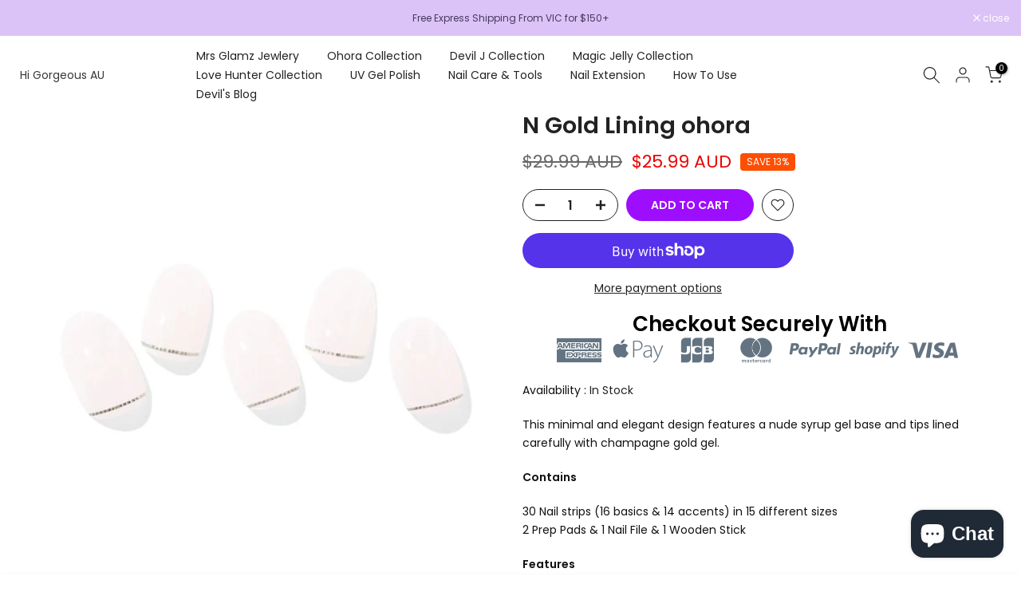

--- FILE ---
content_type: text/html; charset=utf-8
request_url: https://higorgeous.com.au/products/n-gold-lining-ohora
body_size: 56142
content:
<!doctype html><html class="t4sp-theme t4s-wrapper__full_width rtl_false swatch_color_style_2 pr_border_style_1 pr_img_effect_2 enable_eff_img1_true badge_shape_1 css_for_wis_app_true shadow_round_img_false t4s-header__inline is-remove-unavai-2 t4_compare_true t4s-cart-count-0 t4s-pr-ellipsis-false
 no-js" lang="en">
  <head>
 
<meta charset="utf-8">
    <meta http-equiv="X-UA-Compatible" content="IE=edge">
    <meta name="viewport" content="width=device-width, initial-scale=1, height=device-height, minimum-scale=1.0, maximum-scale=1.0">
    <meta name="theme-color" content="#fff">
    <link rel="canonical" href="https://higorgeous.com.au/products/n-gold-lining-ohora">
    <link rel="preconnect" href="https://cdn.shopify.com" crossorigin><title>Ohora Semi Cured Gel Nail N Gold Lining &ndash; Hi Gorgeous AU</title>
    <meta name="description" content="Hi Gorgeous is the exclusive authorized retailer of ohora and biggest range of semi cured gel nail in Australia with 700+ Designs!"><meta name="keywords" content="N Gold Lining ohora, Hi Gorgeous AU, higorgeous.com.au"/><meta name="author" content="The4">

<meta property="og:site_name" content="Hi Gorgeous AU">
<meta property="og:url" content="https://higorgeous.com.au/products/n-gold-lining-ohora">
<meta property="og:title" content="Ohora Semi Cured Gel Nail N Gold Lining">
<meta property="og:type" content="product">
<meta property="og:description" content="Hi Gorgeous is the exclusive authorized retailer of ohora and biggest range of semi cured gel nail in Australia with 700+ Designs!"><meta property="og:image" content="http://higorgeous.com.au/cdn/shop/products/n-gold-lining-ohora-211503.webp?v=1701317593">
  <meta property="og:image:secure_url" content="https://higorgeous.com.au/cdn/shop/products/n-gold-lining-ohora-211503.webp?v=1701317593">
  <meta property="og:image:width" content="1000">
  <meta property="og:image:height" content="1000"><meta property="og:price:amount" content="25.99">
  <meta property="og:price:currency" content="AUD"><meta name="twitter:site" content="@#"><meta name="twitter:card" content="summary_large_image">
<meta name="twitter:title" content="Ohora Semi Cured Gel Nail N Gold Lining">
<meta name="twitter:description" content="Hi Gorgeous is the exclusive authorized retailer of ohora and biggest range of semi cured gel nail in Australia with 700+ Designs!"><script src="//higorgeous.com.au/cdn/shop/t/23/assets/lazysizes.min.js?v=83289260111445824691765347750" async="async"></script>
    <script src="//higorgeous.com.au/cdn/shop/t/23/assets/global.min.js?v=149104643999067994981765347750" defer="defer"></script><script>window.performance && window.performance.mark && window.performance.mark('shopify.content_for_header.start');</script><meta name="facebook-domain-verification" content="7230tpbsj24mcqwc2b93hrj2ahrazi">
<meta name="google-site-verification" content="ItYtIwMDHi_8LR8VDYiE0pEv7LjzKuVpPuK5lb71Ldk">
<meta name="google-site-verification" content="Lp0U6quJ6PZMePqUlrDN9Pb1ecSS_AEt1iNrsLmn6gM">
<meta id="shopify-digital-wallet" name="shopify-digital-wallet" content="/63658852565/digital_wallets/dialog">
<meta name="shopify-checkout-api-token" content="feba7b20667557ef5985c48c003d0c1e">
<meta id="in-context-paypal-metadata" data-shop-id="63658852565" data-venmo-supported="false" data-environment="production" data-locale="en_US" data-paypal-v4="true" data-currency="AUD">
<link rel="alternate" hreflang="x-default" href="https://higorgeous.com.au/products/n-gold-lining-ohora">
<link rel="alternate" hreflang="en" href="https://higorgeous.com.au/products/n-gold-lining-ohora">
<link rel="alternate" hreflang="zh-Hant" href="https://higorgeous.com.au/zh/products/n-gold-lining-ohora">
<link rel="alternate" hreflang="ja" href="https://higorgeous.com.au/ja/products/n-gold-lining-ohora">
<link rel="alternate" hreflang="fr" href="https://higorgeous.com.au/fr/products/n-gold-lining-ohora">
<link rel="alternate" hreflang="de" href="https://higorgeous.com.au/de/products/n-gold-lining-ohora">
<link rel="alternate" hreflang="zh-Hant-AM" href="https://higorgeous.com.au/zh/products/n-gold-lining-ohora">
<link rel="alternate" hreflang="zh-Hant-AU" href="https://higorgeous.com.au/zh/products/n-gold-lining-ohora">
<link rel="alternate" hreflang="zh-Hant-BA" href="https://higorgeous.com.au/zh/products/n-gold-lining-ohora">
<link rel="alternate" hreflang="zh-Hant-BE" href="https://higorgeous.com.au/zh/products/n-gold-lining-ohora">
<link rel="alternate" hreflang="zh-Hant-BY" href="https://higorgeous.com.au/zh/products/n-gold-lining-ohora">
<link rel="alternate" hreflang="zh-Hant-CA" href="https://higorgeous.com.au/zh/products/n-gold-lining-ohora">
<link rel="alternate" hreflang="zh-Hant-CH" href="https://higorgeous.com.au/zh/products/n-gold-lining-ohora">
<link rel="alternate" hreflang="zh-Hant-CZ" href="https://higorgeous.com.au/zh/products/n-gold-lining-ohora">
<link rel="alternate" hreflang="zh-Hant-DE" href="https://higorgeous.com.au/zh/products/n-gold-lining-ohora">
<link rel="alternate" hreflang="zh-Hant-DK" href="https://higorgeous.com.au/zh/products/n-gold-lining-ohora">
<link rel="alternate" hreflang="zh-Hant-EE" href="https://higorgeous.com.au/zh/products/n-gold-lining-ohora">
<link rel="alternate" hreflang="zh-Hant-FO" href="https://higorgeous.com.au/zh/products/n-gold-lining-ohora">
<link rel="alternate" hreflang="zh-Hant-FR" href="https://higorgeous.com.au/zh/products/n-gold-lining-ohora">
<link rel="alternate" hreflang="zh-Hant-GB" href="https://higorgeous.com.au/zh/products/n-gold-lining-ohora">
<link rel="alternate" hreflang="zh-Hant-GE" href="https://higorgeous.com.au/zh/products/n-gold-lining-ohora">
<link rel="alternate" hreflang="zh-Hant-GG" href="https://higorgeous.com.au/zh/products/n-gold-lining-ohora">
<link rel="alternate" hreflang="zh-Hant-GL" href="https://higorgeous.com.au/zh/products/n-gold-lining-ohora">
<link rel="alternate" hreflang="zh-Hant-GP" href="https://higorgeous.com.au/zh/products/n-gold-lining-ohora">
<link rel="alternate" hreflang="zh-Hant-GR" href="https://higorgeous.com.au/zh/products/n-gold-lining-ohora">
<link rel="alternate" hreflang="zh-Hant-HK" href="https://higorgeous.com.au/zh/products/n-gold-lining-ohora">
<link rel="alternate" hreflang="zh-Hant-IE" href="https://higorgeous.com.au/zh/products/n-gold-lining-ohora">
<link rel="alternate" hreflang="zh-Hant-IM" href="https://higorgeous.com.au/zh/products/n-gold-lining-ohora">
<link rel="alternate" hreflang="zh-Hant-IS" href="https://higorgeous.com.au/zh/products/n-gold-lining-ohora">
<link rel="alternate" hreflang="zh-Hant-JE" href="https://higorgeous.com.au/zh/products/n-gold-lining-ohora">
<link rel="alternate" hreflang="zh-Hant-JP" href="https://higorgeous.com.au/zh/products/n-gold-lining-ohora">
<link rel="alternate" hreflang="zh-Hant-LI" href="https://higorgeous.com.au/zh/products/n-gold-lining-ohora">
<link rel="alternate" hreflang="zh-Hant-LU" href="https://higorgeous.com.au/zh/products/n-gold-lining-ohora">
<link rel="alternate" hreflang="zh-Hant-ME" href="https://higorgeous.com.au/zh/products/n-gold-lining-ohora">
<link rel="alternate" hreflang="zh-Hant-MK" href="https://higorgeous.com.au/zh/products/n-gold-lining-ohora">
<link rel="alternate" hreflang="zh-Hant-MY" href="https://higorgeous.com.au/zh/products/n-gold-lining-ohora">
<link rel="alternate" hreflang="zh-Hant-NL" href="https://higorgeous.com.au/zh/products/n-gold-lining-ohora">
<link rel="alternate" hreflang="zh-Hant-NZ" href="https://higorgeous.com.au/zh/products/n-gold-lining-ohora">
<link rel="alternate" hreflang="zh-Hant-RS" href="https://higorgeous.com.au/zh/products/n-gold-lining-ohora">
<link rel="alternate" hreflang="zh-Hant-SE" href="https://higorgeous.com.au/zh/products/n-gold-lining-ohora">
<link rel="alternate" hreflang="zh-Hant-SG" href="https://higorgeous.com.au/zh/products/n-gold-lining-ohora">
<link rel="alternate" hreflang="zh-Hant-SI" href="https://higorgeous.com.au/zh/products/n-gold-lining-ohora">
<link rel="alternate" hreflang="zh-Hant-SJ" href="https://higorgeous.com.au/zh/products/n-gold-lining-ohora">
<link rel="alternate" hreflang="zh-Hant-TR" href="https://higorgeous.com.au/zh/products/n-gold-lining-ohora">
<link rel="alternate" hreflang="zh-Hant-UA" href="https://higorgeous.com.au/zh/products/n-gold-lining-ohora">
<link rel="alternate" hreflang="zh-Hant-US" href="https://higorgeous.com.au/zh/products/n-gold-lining-ohora">
<link rel="alternate" hreflang="zh-Hant-YT" href="https://higorgeous.com.au/zh/products/n-gold-lining-ohora">
<link rel="alternate" type="application/json+oembed" href="https://higorgeous.com.au/products/n-gold-lining-ohora.oembed">
<script async="async" src="/checkouts/internal/preloads.js?locale=en-AU"></script>
<link rel="preconnect" href="https://shop.app" crossorigin="anonymous">
<script async="async" src="https://shop.app/checkouts/internal/preloads.js?locale=en-AU&shop_id=63658852565" crossorigin="anonymous"></script>
<script id="apple-pay-shop-capabilities" type="application/json">{"shopId":63658852565,"countryCode":"AU","currencyCode":"AUD","merchantCapabilities":["supports3DS"],"merchantId":"gid:\/\/shopify\/Shop\/63658852565","merchantName":"Hi Gorgeous AU","requiredBillingContactFields":["postalAddress","email","phone"],"requiredShippingContactFields":["postalAddress","email","phone"],"shippingType":"shipping","supportedNetworks":["visa","masterCard","amex","jcb"],"total":{"type":"pending","label":"Hi Gorgeous AU","amount":"1.00"},"shopifyPaymentsEnabled":true,"supportsSubscriptions":true}</script>
<script id="shopify-features" type="application/json">{"accessToken":"feba7b20667557ef5985c48c003d0c1e","betas":["rich-media-storefront-analytics"],"domain":"higorgeous.com.au","predictiveSearch":true,"shopId":63658852565,"locale":"en"}</script>
<script>var Shopify = Shopify || {};
Shopify.shop = "higorgeous-com-au.myshopify.com";
Shopify.locale = "en";
Shopify.currency = {"active":"AUD","rate":"1.0"};
Shopify.country = "AU";
Shopify.theme = {"name":"Kalles updated - 15 Dec 2025","id":154843119829,"schema_name":"Kalles","schema_version":"4.1.5","theme_store_id":null,"role":"main"};
Shopify.theme.handle = "null";
Shopify.theme.style = {"id":null,"handle":null};
Shopify.cdnHost = "higorgeous.com.au/cdn";
Shopify.routes = Shopify.routes || {};
Shopify.routes.root = "/";</script>
<script type="module">!function(o){(o.Shopify=o.Shopify||{}).modules=!0}(window);</script>
<script>!function(o){function n(){var o=[];function n(){o.push(Array.prototype.slice.apply(arguments))}return n.q=o,n}var t=o.Shopify=o.Shopify||{};t.loadFeatures=n(),t.autoloadFeatures=n()}(window);</script>
<script>
  window.ShopifyPay = window.ShopifyPay || {};
  window.ShopifyPay.apiHost = "shop.app\/pay";
  window.ShopifyPay.redirectState = null;
</script>
<script id="shop-js-analytics" type="application/json">{"pageType":"product"}</script>
<script defer="defer" async type="module" src="//higorgeous.com.au/cdn/shopifycloud/shop-js/modules/v2/client.init-shop-cart-sync_BT-GjEfc.en.esm.js"></script>
<script defer="defer" async type="module" src="//higorgeous.com.au/cdn/shopifycloud/shop-js/modules/v2/chunk.common_D58fp_Oc.esm.js"></script>
<script defer="defer" async type="module" src="//higorgeous.com.au/cdn/shopifycloud/shop-js/modules/v2/chunk.modal_xMitdFEc.esm.js"></script>
<script type="module">
  await import("//higorgeous.com.au/cdn/shopifycloud/shop-js/modules/v2/client.init-shop-cart-sync_BT-GjEfc.en.esm.js");
await import("//higorgeous.com.au/cdn/shopifycloud/shop-js/modules/v2/chunk.common_D58fp_Oc.esm.js");
await import("//higorgeous.com.au/cdn/shopifycloud/shop-js/modules/v2/chunk.modal_xMitdFEc.esm.js");

  window.Shopify.SignInWithShop?.initShopCartSync?.({"fedCMEnabled":true,"windoidEnabled":true});

</script>
<script>
  window.Shopify = window.Shopify || {};
  if (!window.Shopify.featureAssets) window.Shopify.featureAssets = {};
  window.Shopify.featureAssets['shop-js'] = {"shop-cart-sync":["modules/v2/client.shop-cart-sync_DZOKe7Ll.en.esm.js","modules/v2/chunk.common_D58fp_Oc.esm.js","modules/v2/chunk.modal_xMitdFEc.esm.js"],"init-fed-cm":["modules/v2/client.init-fed-cm_B6oLuCjv.en.esm.js","modules/v2/chunk.common_D58fp_Oc.esm.js","modules/v2/chunk.modal_xMitdFEc.esm.js"],"shop-cash-offers":["modules/v2/client.shop-cash-offers_D2sdYoxE.en.esm.js","modules/v2/chunk.common_D58fp_Oc.esm.js","modules/v2/chunk.modal_xMitdFEc.esm.js"],"shop-login-button":["modules/v2/client.shop-login-button_QeVjl5Y3.en.esm.js","modules/v2/chunk.common_D58fp_Oc.esm.js","modules/v2/chunk.modal_xMitdFEc.esm.js"],"pay-button":["modules/v2/client.pay-button_DXTOsIq6.en.esm.js","modules/v2/chunk.common_D58fp_Oc.esm.js","modules/v2/chunk.modal_xMitdFEc.esm.js"],"shop-button":["modules/v2/client.shop-button_DQZHx9pm.en.esm.js","modules/v2/chunk.common_D58fp_Oc.esm.js","modules/v2/chunk.modal_xMitdFEc.esm.js"],"avatar":["modules/v2/client.avatar_BTnouDA3.en.esm.js"],"init-windoid":["modules/v2/client.init-windoid_CR1B-cfM.en.esm.js","modules/v2/chunk.common_D58fp_Oc.esm.js","modules/v2/chunk.modal_xMitdFEc.esm.js"],"init-shop-for-new-customer-accounts":["modules/v2/client.init-shop-for-new-customer-accounts_C_vY_xzh.en.esm.js","modules/v2/client.shop-login-button_QeVjl5Y3.en.esm.js","modules/v2/chunk.common_D58fp_Oc.esm.js","modules/v2/chunk.modal_xMitdFEc.esm.js"],"init-shop-email-lookup-coordinator":["modules/v2/client.init-shop-email-lookup-coordinator_BI7n9ZSv.en.esm.js","modules/v2/chunk.common_D58fp_Oc.esm.js","modules/v2/chunk.modal_xMitdFEc.esm.js"],"init-shop-cart-sync":["modules/v2/client.init-shop-cart-sync_BT-GjEfc.en.esm.js","modules/v2/chunk.common_D58fp_Oc.esm.js","modules/v2/chunk.modal_xMitdFEc.esm.js"],"shop-toast-manager":["modules/v2/client.shop-toast-manager_DiYdP3xc.en.esm.js","modules/v2/chunk.common_D58fp_Oc.esm.js","modules/v2/chunk.modal_xMitdFEc.esm.js"],"init-customer-accounts":["modules/v2/client.init-customer-accounts_D9ZNqS-Q.en.esm.js","modules/v2/client.shop-login-button_QeVjl5Y3.en.esm.js","modules/v2/chunk.common_D58fp_Oc.esm.js","modules/v2/chunk.modal_xMitdFEc.esm.js"],"init-customer-accounts-sign-up":["modules/v2/client.init-customer-accounts-sign-up_iGw4briv.en.esm.js","modules/v2/client.shop-login-button_QeVjl5Y3.en.esm.js","modules/v2/chunk.common_D58fp_Oc.esm.js","modules/v2/chunk.modal_xMitdFEc.esm.js"],"shop-follow-button":["modules/v2/client.shop-follow-button_CqMgW2wH.en.esm.js","modules/v2/chunk.common_D58fp_Oc.esm.js","modules/v2/chunk.modal_xMitdFEc.esm.js"],"checkout-modal":["modules/v2/client.checkout-modal_xHeaAweL.en.esm.js","modules/v2/chunk.common_D58fp_Oc.esm.js","modules/v2/chunk.modal_xMitdFEc.esm.js"],"shop-login":["modules/v2/client.shop-login_D91U-Q7h.en.esm.js","modules/v2/chunk.common_D58fp_Oc.esm.js","modules/v2/chunk.modal_xMitdFEc.esm.js"],"lead-capture":["modules/v2/client.lead-capture_BJmE1dJe.en.esm.js","modules/v2/chunk.common_D58fp_Oc.esm.js","modules/v2/chunk.modal_xMitdFEc.esm.js"],"payment-terms":["modules/v2/client.payment-terms_Ci9AEqFq.en.esm.js","modules/v2/chunk.common_D58fp_Oc.esm.js","modules/v2/chunk.modal_xMitdFEc.esm.js"]};
</script>
<script>(function() {
  var isLoaded = false;
  function asyncLoad() {
    if (isLoaded) return;
    isLoaded = true;
    var urls = ["https:\/\/cdn.jsdelivr.net\/gh\/apphq\/slidecart-dist@master\/slidecarthq-forward.js?4\u0026shop=higorgeous-com-au.myshopify.com","https:\/\/cdn.shopify.com\/s\/files\/1\/2233\/5399\/t\/1\/assets\/trust_hero_63658852565.js?v=1659779384\u0026shop=higorgeous-com-au.myshopify.com","https:\/\/cdncozyantitheft.addons.business\/js\/script_tags\/higorgeous-com-au\/D9hKyncoTkCHL7NW3UDAE92LnCsijic8.js?shop=higorgeous-com-au.myshopify.com","\/\/app.backinstock.org\/widget\/64784_1675167370.js?category=bis\u0026v=6\u0026shop=higorgeous-com-au.myshopify.com","https:\/\/static-us.afterpay.com\/shopify\/afterpay-attract\/afterpay-attract-widget.js?shop=higorgeous-com-au.myshopify.com","\/\/cdn.shopify.com\/proxy\/274556d6dab9c1d6af2903bebe0081934202c217c544d6a910351c854a8b75dc\/bucket.useifsapp.com\/theme-files-min\/js\/ifs-script-tag-min.js?v=2\u0026shop=higorgeous-com-au.myshopify.com\u0026sp-cache-control=cHVibGljLCBtYXgtYWdlPTkwMA"];
    for (var i = 0; i < urls.length; i++) {
      var s = document.createElement('script');
      s.type = 'text/javascript';
      s.async = true;
      s.src = urls[i];
      var x = document.getElementsByTagName('script')[0];
      x.parentNode.insertBefore(s, x);
    }
  };
  if(window.attachEvent) {
    window.attachEvent('onload', asyncLoad);
  } else {
    window.addEventListener('load', asyncLoad, false);
  }
})();</script>
<script id="__st">var __st={"a":63658852565,"offset":39600,"reqid":"ecab7cb4-a16b-41cd-9490-bb3d5818aefe-1769458198","pageurl":"higorgeous.com.au\/products\/n-gold-lining-ohora","u":"545f347a93e4","p":"product","rtyp":"product","rid":8220749234389};</script>
<script>window.ShopifyPaypalV4VisibilityTracking = true;</script>
<script id="captcha-bootstrap">!function(){'use strict';const t='contact',e='account',n='new_comment',o=[[t,t],['blogs',n],['comments',n],[t,'customer']],c=[[e,'customer_login'],[e,'guest_login'],[e,'recover_customer_password'],[e,'create_customer']],r=t=>t.map((([t,e])=>`form[action*='/${t}']:not([data-nocaptcha='true']) input[name='form_type'][value='${e}']`)).join(','),a=t=>()=>t?[...document.querySelectorAll(t)].map((t=>t.form)):[];function s(){const t=[...o],e=r(t);return a(e)}const i='password',u='form_key',d=['recaptcha-v3-token','g-recaptcha-response','h-captcha-response',i],f=()=>{try{return window.sessionStorage}catch{return}},m='__shopify_v',_=t=>t.elements[u];function p(t,e,n=!1){try{const o=window.sessionStorage,c=JSON.parse(o.getItem(e)),{data:r}=function(t){const{data:e,action:n}=t;return t[m]||n?{data:e,action:n}:{data:t,action:n}}(c);for(const[e,n]of Object.entries(r))t.elements[e]&&(t.elements[e].value=n);n&&o.removeItem(e)}catch(o){console.error('form repopulation failed',{error:o})}}const l='form_type',E='cptcha';function T(t){t.dataset[E]=!0}const w=window,h=w.document,L='Shopify',v='ce_forms',y='captcha';let A=!1;((t,e)=>{const n=(g='f06e6c50-85a8-45c8-87d0-21a2b65856fe',I='https://cdn.shopify.com/shopifycloud/storefront-forms-hcaptcha/ce_storefront_forms_captcha_hcaptcha.v1.5.2.iife.js',D={infoText:'Protected by hCaptcha',privacyText:'Privacy',termsText:'Terms'},(t,e,n)=>{const o=w[L][v],c=o.bindForm;if(c)return c(t,g,e,D).then(n);var r;o.q.push([[t,g,e,D],n]),r=I,A||(h.body.append(Object.assign(h.createElement('script'),{id:'captcha-provider',async:!0,src:r})),A=!0)});var g,I,D;w[L]=w[L]||{},w[L][v]=w[L][v]||{},w[L][v].q=[],w[L][y]=w[L][y]||{},w[L][y].protect=function(t,e){n(t,void 0,e),T(t)},Object.freeze(w[L][y]),function(t,e,n,w,h,L){const[v,y,A,g]=function(t,e,n){const i=e?o:[],u=t?c:[],d=[...i,...u],f=r(d),m=r(i),_=r(d.filter((([t,e])=>n.includes(e))));return[a(f),a(m),a(_),s()]}(w,h,L),I=t=>{const e=t.target;return e instanceof HTMLFormElement?e:e&&e.form},D=t=>v().includes(t);t.addEventListener('submit',(t=>{const e=I(t);if(!e)return;const n=D(e)&&!e.dataset.hcaptchaBound&&!e.dataset.recaptchaBound,o=_(e),c=g().includes(e)&&(!o||!o.value);(n||c)&&t.preventDefault(),c&&!n&&(function(t){try{if(!f())return;!function(t){const e=f();if(!e)return;const n=_(t);if(!n)return;const o=n.value;o&&e.removeItem(o)}(t);const e=Array.from(Array(32),(()=>Math.random().toString(36)[2])).join('');!function(t,e){_(t)||t.append(Object.assign(document.createElement('input'),{type:'hidden',name:u})),t.elements[u].value=e}(t,e),function(t,e){const n=f();if(!n)return;const o=[...t.querySelectorAll(`input[type='${i}']`)].map((({name:t})=>t)),c=[...d,...o],r={};for(const[a,s]of new FormData(t).entries())c.includes(a)||(r[a]=s);n.setItem(e,JSON.stringify({[m]:1,action:t.action,data:r}))}(t,e)}catch(e){console.error('failed to persist form',e)}}(e),e.submit())}));const S=(t,e)=>{t&&!t.dataset[E]&&(n(t,e.some((e=>e===t))),T(t))};for(const o of['focusin','change'])t.addEventListener(o,(t=>{const e=I(t);D(e)&&S(e,y())}));const B=e.get('form_key'),M=e.get(l),P=B&&M;t.addEventListener('DOMContentLoaded',(()=>{const t=y();if(P)for(const e of t)e.elements[l].value===M&&p(e,B);[...new Set([...A(),...v().filter((t=>'true'===t.dataset.shopifyCaptcha))])].forEach((e=>S(e,t)))}))}(h,new URLSearchParams(w.location.search),n,t,e,['guest_login'])})(!0,!0)}();</script>
<script integrity="sha256-4kQ18oKyAcykRKYeNunJcIwy7WH5gtpwJnB7kiuLZ1E=" data-source-attribution="shopify.loadfeatures" defer="defer" src="//higorgeous.com.au/cdn/shopifycloud/storefront/assets/storefront/load_feature-a0a9edcb.js" crossorigin="anonymous"></script>
<script crossorigin="anonymous" defer="defer" src="//higorgeous.com.au/cdn/shopifycloud/storefront/assets/shopify_pay/storefront-65b4c6d7.js?v=20250812"></script>
<script data-source-attribution="shopify.dynamic_checkout.dynamic.init">var Shopify=Shopify||{};Shopify.PaymentButton=Shopify.PaymentButton||{isStorefrontPortableWallets:!0,init:function(){window.Shopify.PaymentButton.init=function(){};var t=document.createElement("script");t.src="https://higorgeous.com.au/cdn/shopifycloud/portable-wallets/latest/portable-wallets.en.js",t.type="module",document.head.appendChild(t)}};
</script>
<script data-source-attribution="shopify.dynamic_checkout.buyer_consent">
  function portableWalletsHideBuyerConsent(e){var t=document.getElementById("shopify-buyer-consent"),n=document.getElementById("shopify-subscription-policy-button");t&&n&&(t.classList.add("hidden"),t.setAttribute("aria-hidden","true"),n.removeEventListener("click",e))}function portableWalletsShowBuyerConsent(e){var t=document.getElementById("shopify-buyer-consent"),n=document.getElementById("shopify-subscription-policy-button");t&&n&&(t.classList.remove("hidden"),t.removeAttribute("aria-hidden"),n.addEventListener("click",e))}window.Shopify?.PaymentButton&&(window.Shopify.PaymentButton.hideBuyerConsent=portableWalletsHideBuyerConsent,window.Shopify.PaymentButton.showBuyerConsent=portableWalletsShowBuyerConsent);
</script>
<script>
  function portableWalletsCleanup(e){e&&e.src&&console.error("Failed to load portable wallets script "+e.src);var t=document.querySelectorAll("shopify-accelerated-checkout .shopify-payment-button__skeleton, shopify-accelerated-checkout-cart .wallet-cart-button__skeleton"),e=document.getElementById("shopify-buyer-consent");for(let e=0;e<t.length;e++)t[e].remove();e&&e.remove()}function portableWalletsNotLoadedAsModule(e){e instanceof ErrorEvent&&"string"==typeof e.message&&e.message.includes("import.meta")&&"string"==typeof e.filename&&e.filename.includes("portable-wallets")&&(window.removeEventListener("error",portableWalletsNotLoadedAsModule),window.Shopify.PaymentButton.failedToLoad=e,"loading"===document.readyState?document.addEventListener("DOMContentLoaded",window.Shopify.PaymentButton.init):window.Shopify.PaymentButton.init())}window.addEventListener("error",portableWalletsNotLoadedAsModule);
</script>

<script type="module" src="https://higorgeous.com.au/cdn/shopifycloud/portable-wallets/latest/portable-wallets.en.js" onError="portableWalletsCleanup(this)" crossorigin="anonymous"></script>
<script nomodule>
  document.addEventListener("DOMContentLoaded", portableWalletsCleanup);
</script>

<link id="shopify-accelerated-checkout-styles" rel="stylesheet" media="screen" href="https://higorgeous.com.au/cdn/shopifycloud/portable-wallets/latest/accelerated-checkout-backwards-compat.css" crossorigin="anonymous">
<style id="shopify-accelerated-checkout-cart">
        #shopify-buyer-consent {
  margin-top: 1em;
  display: inline-block;
  width: 100%;
}

#shopify-buyer-consent.hidden {
  display: none;
}

#shopify-subscription-policy-button {
  background: none;
  border: none;
  padding: 0;
  text-decoration: underline;
  font-size: inherit;
  cursor: pointer;
}

#shopify-subscription-policy-button::before {
  box-shadow: none;
}

      </style>

<script>window.performance && window.performance.mark && window.performance.mark('shopify.content_for_header.end');</script><link rel="preconnect" href="https://fonts.googleapis.com">
    <link rel="preconnect" href="https://fonts.gstatic.com" crossorigin><link rel="stylesheet" href="https://fonts.googleapis.com/css?family=Poppins:300,300i,400,400i,500,500i,600,600i,700,700i,800,800i|Libre+Baskerville:300,300i,400,400i,500,500i,600,600i,700,700i,800,800i&display=swap" media="print" onload="this.media='all'"><link href="//higorgeous.com.au/cdn/shop/t/23/assets/base.css?v=20722980916610809571765347750" rel="stylesheet" type="text/css" media="all" /><style data-shopify>:root {
        
         /* CSS Variables */
        --wrapper-mw      : 1420px;
        --font-family-1   : Poppins;
        --font-family-2   : Poppins;
        --font-family-3   : Libre Baskerville;
        --font-body-family   : Poppins;
        --font-heading-family: Poppins;
       
        
        --t4s-success-color       : #428445;
        --t4s-success-color-rgb   : 66, 132, 69;
        --t4s-warning-color       : #e0b252;
        --t4s-warning-color-rgb   : 224, 178, 82;
        --t4s-error-color         : #EB001B;
        --t4s-error-color-rgb     : 235, 0, 27;
        --t4s-light-color         : #ffffff;
        --t4s-dark-color          : #222222;
        --t4s-highlight-color     : #ec0101;
        --t4s-tooltip-background  : #383838;
        --t4s-tooltip-color       : #fff;
        --primary-sw-color        : #333;
        --primary-sw-color-rgb    : 51, 51, 51;
        --border-sw-color         : #ddd;
        --secondary-sw-color      : #878787;
        --primary-price-color     : #121111;
        --secondary-price-color   : #878787;
        
        --t4s-body-background     : #fff;
        --text-color              : #121111;
        --text-color-rgb          : 18, 17, 17;
        --heading-color           : #222222;
        --accent-color            : #9e0efe;
        --accent-color-rgb        : 158, 14, 254;
        --accent-color-darken     : #7301bf;
        --accent-color-hover      : var(--accent-color-darken);
        --secondary-color         : #222;
        --secondary-color-rgb     : 34, 34, 34;
        --link-color              : #383838;
        --link-color-hover        : #9e0efe;
        --border-color            : #ddd;
        --border-color-rgb        : 221, 221, 221;
        --border-primary-color    : #9e0efe;
        --button-background       : #222;
        --button-color            : #fff;
        --button-background-hover : #9e0efe;
        --button-color-hover      : #fff;

        --sale-badge-background    : #ff4e00;
        --sale-badge-color         : #fff;
        --new-badge-background     : #109533;
        --new-badge-color          : #fff;
        --preorder-badge-background: #0774d7;
        --preorder-badge-color     : #fff;
        --soldout-badge-background : #999999;
        --soldout-badge-color      : #fff;
        --custom-badge-background  : #00A500;
        --custom-badge-color       : #fff;/* Shopify related variables */
        --payment-terms-background-color: ;
        
        --lz-background: #f5f5f5;
        --lz-img: url("//higorgeous.com.au/cdn/shop/t/23/assets/t4s_loader.svg?v=161829193457687344551765347750");}

    html {
      font-size: 62.5%;
      height: 100%;
    }

    body {
      margin: 0;
      overflow-x: hidden;
      font-size:14px;
      letter-spacing: 0px;
      color: var(--text-color);
      font-family: var(--font-body-family);
      line-height: 1.7;
      font-weight: 400;
      -webkit-font-smoothing: auto;
      -moz-osx-font-smoothing: auto;
    }
    /*
    @media screen and (min-width: 750px) {
      body {
        font-size: 1.6rem;
      }
    }
    */

    h1, h2, h3, h4, h5, h6, .t4s_as_title {
      color: var(--heading-color);
      font-family: var(--font-heading-family);
      line-height: 1.4;
      font-weight: 600;
      letter-spacing: 0px;
    }
    h1 { font-size: 37px }
    h2 { font-size: 29px }
    h3 { font-size: 23px }
    h4 { font-size: 18px }
    h5 { font-size: 17px }
    h6 { font-size: 15.5px }
    a,.t4s_as_link {
      /* font-family: var(--font-link-family); */
      color: var(--link-color);
    }
    a:hover,.t4s_as_link:hover {
      color: var(--link-color-hover);
    }
    button,
    input,
    optgroup,
    select,
    textarea {
      border-color: var(--border-color);
    }
    .t4s_as_button,
    button,
    input[type="button"]:not(.t4s-btn),
    input[type="reset"],
    input[type="submit"]:not(.t4s-btn) {
      font-family: var(--font-button-family);
      color: var(--button-color);
      background-color: var(--button-background);
      border-color: var(--button-background);
    }
    .t4s_as_button:hover,
    button:hover,
    input[type="button"]:not(.t4s-btn):hover, 
    input[type="reset"]:hover,
    input[type="submit"]:not(.t4s-btn):hover  {
      color: var(--button-color-hover);
      background-color: var(--button-background-hover);
      border-color: var(--button-background-hover);
    }
    
    .t4s-cp,.t4s-color-accent { color : var(--accent-color) }.t4s-ct,.t4s-color-text { color : var(--text-color) }.t4s-ch,.t4ss-color-heading { color : var(--heading-color) }.t4s-csecondary { color : var(--secondary-color) }
    
    .t4s-fnt-fm-1 {
      font-family: var(--font-family-1) !important;
    }
    .t4s-fnt-fm-2 {
      font-family: var(--font-family-2) !important;
    }
    .t4s-fnt-fm-3 {
      font-family: var(--font-family-3) !important;
    }
    .t4s-cr {
        color: var(--t4s-highlight-color);
    }
    .t4s-price__sale { color: var(--primary-price-color); }.t4s-fix-overflow.t4s-row { max-width: 100vw;margin-left: auto;margin-right: auto;}.lazyloadt4s-opt {opacity: 1 !important;transition: opacity 0s, transform 1s !important;}.t4s-d-block {display: block;}.t4s-d-none {display: none;}@media (min-width: 768px) {.t4s-d-md-block {display: block;}.t4s-d-md-none {display: none;}}@media (min-width: 1025px) {.t4s-d-lg-block {display: block;}.t4s-d-lg-none {display: none;}}.t4s-product .t4s-product-sizes > span.t4s-product-sizes--sold-out,      
      .t4s-product .t4s-product-sizes[data-size="1"] > span:after{
        display: none;
      }</style><script>
 const t4sXMLHttpRequest = window.XMLHttpRequest, documentElementT4s = document.documentElement; documentElementT4s.className = documentElementT4s.className.replace('no-js', 'js');function loadImageT4s(_this) { _this.classList.add('lazyloadt4sed')};(function() { const matchMediaHoverT4s = (window.matchMedia('(-moz-touch-enabled: 1), (hover: none)')).matches; documentElementT4s.className += ((window.CSS && window.CSS.supports('(position: sticky) or (position: -webkit-sticky)')) ? ' t4sp-sticky' : ' t4sp-no-sticky'); documentElementT4s.className += matchMediaHoverT4s ? ' t4sp-no-hover' : ' t4sp-hover'; window.onpageshow = function() { if (performance.navigation.type === 2) {document.dispatchEvent(new CustomEvent('cart:refresh'))} }; if (!matchMediaHoverT4s && window.width > 1024) { document.addEventListener('mousemove', function(evt) { documentElementT4s.classList.replace('t4sp-no-hover','t4sp-hover'); document.dispatchEvent(new CustomEvent('theme:hover')); }, {once : true} ); } }());</script><link href="//higorgeous.com.au/cdn/shop/t/23/assets/paymentfont.scss.css?v=9166293117525496671765348483" rel="stylesheet" type="text/css" media="all" />
      
<script>window.is_hulkpo_installed=true</script><!-- BEGIN app block: shopify://apps/ecomposer-builder/blocks/app-embed/a0fc26e1-7741-4773-8b27-39389b4fb4a0 --><!-- DNS Prefetch & Preconnect -->
<link rel="preconnect" href="https://cdn.ecomposer.app" crossorigin>
<link rel="dns-prefetch" href="https://cdn.ecomposer.app">

<link rel="prefetch" href="https://cdn.ecomposer.app/vendors/css/ecom-swiper@11.css" as="style">
<link rel="prefetch" href="https://cdn.ecomposer.app/vendors/js/ecom-swiper@11.0.5.js" as="script">
<link rel="prefetch" href="https://cdn.ecomposer.app/vendors/js/ecom_modal.js" as="script">

<!-- Global CSS --><!--ECOM-EMBED-->
  <style id="ecom-global-css" class="ecom-global-css">/**ECOM-INSERT-CSS**/.ecom-section > div.core__row--columns{max-width: 1200px;}.ecom-column>div.core__column--wrapper{padding: 20px;}div.core__blocks--body>div.ecom-block.elmspace:not(:first-child){margin-top: 20px;}:root{--ecom-global-colors-primary:#ffffff;--ecom-global-colors-secondary:#ffffff;--ecom-global-colors-text:#ffffff;--ecom-global-colors-accent:#ffffff;}</style>
  <!--/ECOM-EMBED--><!-- Custom CSS & JS --><!-- Open Graph Meta Tags for Pages --><!-- Critical Inline Styles -->
<style class="ecom-theme-helper">.ecom-animation{opacity:0}.ecom-animation.animate,.ecom-animation.ecom-animated{opacity:1}.ecom-cart-popup{display:grid;position:fixed;inset:0;z-index:9999999;align-content:center;padding:5px;justify-content:center;align-items:center;justify-items:center}.ecom-cart-popup::before{content:' ';position:absolute;background:#e5e5e5b3;inset:0}.ecom-ajax-loading{cursor:not-allowed;pointer-events:none;opacity:.6}#ecom-toast{visibility:hidden;max-width:50px;height:60px;margin:auto;background-color:#333;color:#fff;text-align:center;border-radius:2px;position:fixed;z-index:1;left:0;right:0;bottom:30px;font-size:17px;display:grid;grid-template-columns:50px auto;align-items:center;justify-content:start;align-content:center;justify-items:start}#ecom-toast.ecom-toast-show{visibility:visible;animation:ecomFadein .5s,ecomExpand .5s .5s,ecomStay 3s 1s,ecomShrink .5s 4s,ecomFadeout .5s 4.5s}#ecom-toast #ecom-toast-icon{width:50px;height:100%;box-sizing:border-box;background-color:#111;color:#fff;padding:5px}#ecom-toast .ecom-toast-icon-svg{width:100%;height:100%;position:relative;vertical-align:middle;margin:auto;text-align:center}#ecom-toast #ecom-toast-desc{color:#fff;padding:16px;overflow:hidden;white-space:nowrap}@media(max-width:768px){#ecom-toast #ecom-toast-desc{white-space:normal;min-width:250px}#ecom-toast{height:auto;min-height:60px}}.ecom__column-full-height{height:100%}@keyframes ecomFadein{from{bottom:0;opacity:0}to{bottom:30px;opacity:1}}@keyframes ecomExpand{from{min-width:50px}to{min-width:var(--ecom-max-width)}}@keyframes ecomStay{from{min-width:var(--ecom-max-width)}to{min-width:var(--ecom-max-width)}}@keyframes ecomShrink{from{min-width:var(--ecom-max-width)}to{min-width:50px}}@keyframes ecomFadeout{from{bottom:30px;opacity:1}to{bottom:60px;opacity:0}}</style>


<!-- EComposer Config Script -->
<script id="ecom-theme-helpers" async>
window.EComposer=window.EComposer||{};(function(){if(!this.configs)this.configs={};this.configs.ajax_cart={enable:false};this.customer=false;this.proxy_path='/apps/ecomposer-visual-page-builder';
this.popupScriptUrl='https://cdn.shopify.com/extensions/019b200c-ceec-7ac9-af95-28c32fd62de8/ecomposer-94/assets/ecom_popup.js';
this.routes={domain:'https://higorgeous.com.au',root_url:'/',collections_url:'/collections',all_products_collection_url:'/collections/all',cart_url:'/cart',cart_add_url:'/cart/add',cart_change_url:'/cart/change',cart_clear_url:'/cart/clear',cart_update_url:'/cart/update',product_recommendations_url:'/recommendations/products'};
this.queryParams={};
if(window.location.search.length){new URLSearchParams(window.location.search).forEach((value,key)=>{this.queryParams[key]=value})}
this.money_format="${{amount}}";
this.money_with_currency_format="${{amount}} AUD";
this.currencyCodeEnabled=true;this.abTestingData = [];this.formatMoney=function(t,e){const r=this.currencyCodeEnabled?this.money_with_currency_format:this.money_format;function a(t,e){return void 0===t?e:t}function o(t,e,r,o){if(e=a(e,2),r=a(r,","),o=a(o,"."),isNaN(t)||null==t)return 0;var n=(t=(t/100).toFixed(e)).split(".");return n[0].replace(/(\d)(?=(\d\d\d)+(?!\d))/g,"$1"+r)+(n[1]?o+n[1]:"")}"string"==typeof t&&(t=t.replace(".",""));var n="",i=/\{\{\s*(\w+)\s*\}\}/,s=e||r;switch(s.match(i)[1]){case"amount":n=o(t,2);break;case"amount_no_decimals":n=o(t,0);break;case"amount_with_comma_separator":n=o(t,2,".",",");break;case"amount_with_space_separator":n=o(t,2," ",",");break;case"amount_with_period_and_space_separator":n=o(t,2," ",".");break;case"amount_no_decimals_with_comma_separator":n=o(t,0,".",",");break;case"amount_no_decimals_with_space_separator":n=o(t,0," ");break;case"amount_with_apostrophe_separator":n=o(t,2,"'",".")}return s.replace(i,n)};
this.resizeImage=function(t,e){try{if(!e||"original"==e||"full"==e||"master"==e)return t;if(-1!==t.indexOf("cdn.shopify.com")||-1!==t.indexOf("/cdn/shop/")){var r=t.match(/\.(jpg|jpeg|gif|png|bmp|bitmap|tiff|tif|webp)((\#[0-9a-z\-]+)?(\?v=.*)?)?$/gim);if(null==r)return null;var a=t.split(r[0]),o=r[0];return a[0]+"_"+e+o}}catch(r){return t}return t};
this.getProduct=function(t){if(!t)return!1;let e=("/"===this.routes.root_url?"":this.routes.root_url)+"/products/"+t+".js?shop="+Shopify.shop;return window.ECOM_LIVE&&(e="/shop/builder/ajax/ecom-proxy/products/"+t+"?shop="+Shopify.shop),window.fetch(e,{headers:{"Content-Type":"application/json"}}).then(t=>t.ok?t.json():false)};
const u=new URLSearchParams(window.location.search);if(u.has("ecom-redirect")){const r=u.get("ecom-redirect");if(r){let d;try{d=decodeURIComponent(r)}catch{return}d=d.trim().replace(/[\r\n\t]/g,"");if(d.length>2e3)return;const p=["javascript:","data:","vbscript:","file:","ftp:","mailto:","tel:","sms:","chrome:","chrome-extension:","moz-extension:","ms-browser-extension:"],l=d.toLowerCase();for(const o of p)if(l.includes(o))return;const x=[/<script/i,/<\/script/i,/javascript:/i,/vbscript:/i,/onload=/i,/onerror=/i,/onclick=/i,/onmouseover=/i,/onfocus=/i,/onblur=/i,/onsubmit=/i,/onchange=/i,/alert\s*\(/i,/confirm\s*\(/i,/prompt\s*\(/i,/document\./i,/window\./i,/eval\s*\(/i];for(const t of x)if(t.test(d))return;if(d.startsWith("/")&&!d.startsWith("//")){if(!/^[a-zA-Z0-9\-._~:/?#[\]@!$&'()*+,;=%]+$/.test(d))return;if(d.includes("../")||d.includes("./"))return;window.location.href=d;return}if(!d.includes("://")&&!d.startsWith("//")){if(!/^[a-zA-Z0-9\-._~:/?#[\]@!$&'()*+,;=%]+$/.test(d))return;if(d.includes("../")||d.includes("./"))return;window.location.href="/"+d;return}let n;try{n=new URL(d)}catch{return}if(!["http:","https:"].includes(n.protocol))return;if(n.port&&(parseInt(n.port)<1||parseInt(n.port)>65535))return;const a=[window.location.hostname];if(a.includes(n.hostname)&&(n.href===d||n.toString()===d))window.location.href=d}}
}).bind(window.EComposer)();
if(window.Shopify&&window.Shopify.designMode&&window.top&&window.top.opener){window.addEventListener("load",function(){window.top.opener.postMessage({action:"ecomposer:loaded"},"*")})}
</script>

<!-- Quickview Script -->
<script id="ecom-theme-quickview" async>
window.EComposer=window.EComposer||{};(function(){this.initQuickview=function(){var enable_qv=false;const qv_wrapper_script=document.querySelector('#ecom-quickview-template-html');if(!qv_wrapper_script)return;const ecom_quickview=document.createElement('div');ecom_quickview.classList.add('ecom-quickview');ecom_quickview.innerHTML=qv_wrapper_script.innerHTML;document.body.prepend(ecom_quickview);const qv_wrapper=ecom_quickview.querySelector('.ecom-quickview__wrapper');const ecomQuickview=function(e){let t=qv_wrapper.querySelector(".ecom-quickview__content-data");if(t){let i=document.createRange().createContextualFragment(e);t.innerHTML="",t.append(i),qv_wrapper.classList.add("ecom-open");let c=new CustomEvent("ecom:quickview:init",{detail:{wrapper:qv_wrapper}});document.dispatchEvent(c),setTimeout(function(){qv_wrapper.classList.add("ecom-display")},500),closeQuickview(t)}},closeQuickview=function(e){let t=qv_wrapper.querySelector(".ecom-quickview__close-btn"),i=qv_wrapper.querySelector(".ecom-quickview__content");function c(t){let o=t.target;do{if(o==i||o&&o.classList&&o.classList.contains("ecom-modal"))return;o=o.parentNode}while(o);o!=i&&(qv_wrapper.classList.add("ecom-remove"),qv_wrapper.classList.remove("ecom-open","ecom-display","ecom-remove"),setTimeout(function(){e.innerHTML=""},300),document.removeEventListener("click",c),document.removeEventListener("keydown",n))}function n(t){(t.isComposing||27===t.keyCode)&&(qv_wrapper.classList.add("ecom-remove"),qv_wrapper.classList.remove("ecom-open","ecom-display","ecom-remove"),setTimeout(function(){e.innerHTML=""},300),document.removeEventListener("keydown",n),document.removeEventListener("click",c))}t&&t.addEventListener("click",function(t){t.preventDefault(),document.removeEventListener("click",c),document.removeEventListener("keydown",n),qv_wrapper.classList.add("ecom-remove"),qv_wrapper.classList.remove("ecom-open","ecom-display","ecom-remove"),setTimeout(function(){e.innerHTML=""},300)}),document.addEventListener("click",c),document.addEventListener("keydown",n)};function quickViewHandler(e){e&&e.preventDefault();let t=this;t.classList&&t.classList.add("ecom-loading");let i=t.classList?t.getAttribute("href"):window.location.pathname;if(i){if(window.location.search.includes("ecom_template_id")){let c=new URLSearchParams(location.search);i=window.location.pathname+"?section_id="+c.get("ecom_template_id")}else i+=(i.includes("?")?"&":"?")+"section_id=ecom-default-template-quickview";fetch(i).then(function(e){return 200==e.status?e.text():window.document.querySelector("#admin-bar-iframe")?(404==e.status?alert("Please create Ecomposer quickview template first!"):alert("Have some problem with quickview!"),t.classList&&t.classList.remove("ecom-loading"),!1):void window.open(new URL(i).pathname,"_blank")}).then(function(e){e&&(ecomQuickview(e),setTimeout(function(){t.classList&&t.classList.remove("ecom-loading")},300))}).catch(function(e){})}}
if(window.location.search.includes('ecom_template_id')){setTimeout(quickViewHandler,1000)}
if(enable_qv){const qv_buttons=document.querySelectorAll('.ecom-product-quickview');if(qv_buttons.length>0){qv_buttons.forEach(function(button,index){button.addEventListener('click',quickViewHandler)})}}
}}).bind(window.EComposer)();
</script>

<!-- Quickview Template -->
<script type="text/template" id="ecom-quickview-template-html">
<div class="ecom-quickview__wrapper ecom-dn"><div class="ecom-quickview__container"><div class="ecom-quickview__content"><div class="ecom-quickview__content-inner"><div class="ecom-quickview__content-data"></div></div><span class="ecom-quickview__close-btn"><svg version="1.1" xmlns="http://www.w3.org/2000/svg" width="32" height="32" viewBox="0 0 32 32"><path d="M10.722 9.969l-0.754 0.754 5.278 5.278-5.253 5.253 0.754 0.754 5.253-5.253 5.253 5.253 0.754-0.754-5.253-5.253 5.278-5.278-0.754-0.754-5.278 5.278z" fill="#000000"></path></svg></span></div></div></div>
</script>

<!-- Quickview Styles -->
<style class="ecom-theme-quickview">.ecom-quickview .ecom-animation{opacity:1}.ecom-quickview__wrapper{opacity:0;display:none;pointer-events:none}.ecom-quickview__wrapper.ecom-open{position:fixed;top:0;left:0;right:0;bottom:0;display:block;pointer-events:auto;z-index:100000;outline:0!important;-webkit-backface-visibility:hidden;opacity:1;transition:all .1s}.ecom-quickview__container{text-align:center;position:absolute;width:100%;height:100%;left:0;top:0;padding:0 8px;box-sizing:border-box;opacity:0;background-color:rgba(0,0,0,.8);transition:opacity .1s}.ecom-quickview__container:before{content:"";display:inline-block;height:100%;vertical-align:middle}.ecom-quickview__wrapper.ecom-display .ecom-quickview__content{visibility:visible;opacity:1;transform:none}.ecom-quickview__content{position:relative;display:inline-block;opacity:0;visibility:hidden;transition:transform .1s,opacity .1s;transform:translateX(-100px)}.ecom-quickview__content-inner{position:relative;display:inline-block;vertical-align:middle;margin:0 auto;text-align:left;z-index:999;overflow-y:auto;max-height:80vh}.ecom-quickview__content-data>.shopify-section{margin:0 auto;max-width:980px;overflow:hidden;position:relative;background-color:#fff;opacity:0}.ecom-quickview__wrapper.ecom-display .ecom-quickview__content-data>.shopify-section{opacity:1;transform:none}.ecom-quickview__wrapper.ecom-display .ecom-quickview__container{opacity:1}.ecom-quickview__wrapper.ecom-remove #shopify-section-ecom-default-template-quickview{opacity:0;transform:translateX(100px)}.ecom-quickview__close-btn{position:fixed!important;top:0;right:0;transform:none;background-color:transparent;color:#000;opacity:0;width:40px;height:40px;transition:.25s;z-index:9999;stroke:#fff}.ecom-quickview__wrapper.ecom-display .ecom-quickview__close-btn{opacity:1}.ecom-quickview__close-btn:hover{cursor:pointer}@media screen and (max-width:1024px){.ecom-quickview__content{position:absolute;inset:0;margin:50px 15px;display:flex}.ecom-quickview__close-btn{right:0}}.ecom-toast-icon-info{display:none}.ecom-toast-error .ecom-toast-icon-info{display:inline!important}.ecom-toast-error .ecom-toast-icon-success{display:none!important}.ecom-toast-icon-success{fill:#fff;width:35px}</style>

<!-- Toast Template -->
<script type="text/template" id="ecom-template-html"><!-- BEGIN app snippet: ecom-toast --><div id="ecom-toast"><div id="ecom-toast-icon"><svg xmlns="http://www.w3.org/2000/svg" class="ecom-toast-icon-svg ecom-toast-icon-info" fill="none" viewBox="0 0 24 24" stroke="currentColor"><path stroke-linecap="round" stroke-linejoin="round" stroke-width="2" d="M13 16h-1v-4h-1m1-4h.01M21 12a9 9 0 11-18 0 9 9 0 0118 0z"/></svg>
<svg class="ecom-toast-icon-svg ecom-toast-icon-success" xmlns="http://www.w3.org/2000/svg" viewBox="0 0 512 512"><path d="M256 8C119 8 8 119 8 256s111 248 248 248 248-111 248-248S393 8 256 8zm0 48c110.5 0 200 89.5 200 200 0 110.5-89.5 200-200 200-110.5 0-200-89.5-200-200 0-110.5 89.5-200 200-200m140.2 130.3l-22.5-22.7c-4.7-4.7-12.3-4.7-17-.1L215.3 303.7l-59.8-60.3c-4.7-4.7-12.3-4.7-17-.1l-22.7 22.5c-4.7 4.7-4.7 12.3-.1 17l90.8 91.5c4.7 4.7 12.3 4.7 17 .1l172.6-171.2c4.7-4.7 4.7-12.3 .1-17z"/></svg>
</div><div id="ecom-toast-desc"></div></div><!-- END app snippet --></script><!-- END app block --><!-- BEGIN app block: shopify://apps/tinyseo/blocks/product-json-ld-embed/0605268f-f7c4-4e95-b560-e43df7d59ae4 --><script type="application/ld+json" id="tinyimg-product-json-ld">{
  "@context": "https://schema.org/",
  "@type": "Product",
  "@id": "https://higorgeous.com.au/products/n-gold-lining-ohora",

  "category": "Health \u0026 Beauty",
  

  
  
  

  

  "weight": {
  "@type": "QuantitativeValue",
  "value": "40",
  "unitCode": "GRM"
  },"offers" : [
  {
  "@type" : "Offer" ,
  "gtin13": "8809840145214",

  "sku": "ND-004-G",
  
  "priceCurrency" : "AUD" ,
  "price": "25.99",
  "priceValidUntil": "2026-04-27",
  
  
  "priceSpecification": {
    "@type": "UnitPriceSpecification",
    "price": "29.99",
    "priceCurrency": "AUD",
    "priceType": "https://schema.org/ListPrice"
  },
  
  
  
  "availability" : "http://schema.org/InStock",
  
  "itemCondition": "http://schema.org/NewCondition",
  

  "url" : "https://higorgeous.com.au/products/n-gold-lining-ohora?variant=45221912084693",
  

  
  
  
  
  "seller" : {
  "@type" : "Organization",
  "name" : "Hi Gorgeous AU"
  }
  }
  ],
  "name": "N Gold Lining ohora","image": "https://higorgeous.com.au/cdn/shop/products/n-gold-lining-ohora-211503.webp?v=1701317593",








  
  
  
  




  
  
  
  
  
  


  
  
  
  
"description": "This minimal and elegant design features a nude syrup gel base and tips lined carefully with champagne gold gel. Contains 30 Nail strips (16 basics \u0026amp;amp; 14 accents) in 15 different sizes 2 Prep Pads \u0026amp;amp; 1 Nail File \u0026amp;amp; 1 Wooden Stick Features Easy Application \u0026amp;amp; Removal Safe Cosmetic-Grade Formula Fits on Any Size Nail Unique C-Curve Design Manufactured with Care",
  "manufacturer": "ohora",
  "material": "",
  "url": "https://higorgeous.com.au/products/n-gold-lining-ohora",
    
  "additionalProperty":
  [
  
    
    
    ],
    
    "brand": {
      "@type": "Brand",
      "name": "ohora"
    }
 }
</script>
<!-- END app block --><script src="https://cdn.shopify.com/extensions/019b200c-ceec-7ac9-af95-28c32fd62de8/ecomposer-94/assets/ecom.js" type="text/javascript" defer="defer"></script>
<script src="https://cdn.shopify.com/extensions/019b8cbe-684e-7816-b84e-59c9fa41ad1c/instagram-story-app-45/assets/instagram-story.js" type="text/javascript" defer="defer"></script>
<link href="https://cdn.shopify.com/extensions/019b8cbe-684e-7816-b84e-59c9fa41ad1c/instagram-story-app-45/assets/instagram-story.css" rel="stylesheet" type="text/css" media="all">
<script src="https://cdn.shopify.com/extensions/e8878072-2f6b-4e89-8082-94b04320908d/inbox-1254/assets/inbox-chat-loader.js" type="text/javascript" defer="defer"></script>
<script src="https://cdn.shopify.com/extensions/019beb1f-341f-77a2-bc07-9bf85189a490/doran-shoppable-videos-1769176232/assets/drv-sdk.js" type="text/javascript" defer="defer"></script>
<link href="https://cdn.shopify.com/extensions/019beb1f-341f-77a2-bc07-9bf85189a490/doran-shoppable-videos-1769176232/assets/drv-app.css" rel="stylesheet" type="text/css" media="all">
<link href="https://monorail-edge.shopifysvc.com" rel="dns-prefetch">
<script>(function(){if ("sendBeacon" in navigator && "performance" in window) {try {var session_token_from_headers = performance.getEntriesByType('navigation')[0].serverTiming.find(x => x.name == '_s').description;} catch {var session_token_from_headers = undefined;}var session_cookie_matches = document.cookie.match(/_shopify_s=([^;]*)/);var session_token_from_cookie = session_cookie_matches && session_cookie_matches.length === 2 ? session_cookie_matches[1] : "";var session_token = session_token_from_headers || session_token_from_cookie || "";function handle_abandonment_event(e) {var entries = performance.getEntries().filter(function(entry) {return /monorail-edge.shopifysvc.com/.test(entry.name);});if (!window.abandonment_tracked && entries.length === 0) {window.abandonment_tracked = true;var currentMs = Date.now();var navigation_start = performance.timing.navigationStart;var payload = {shop_id: 63658852565,url: window.location.href,navigation_start,duration: currentMs - navigation_start,session_token,page_type: "product"};window.navigator.sendBeacon("https://monorail-edge.shopifysvc.com/v1/produce", JSON.stringify({schema_id: "online_store_buyer_site_abandonment/1.1",payload: payload,metadata: {event_created_at_ms: currentMs,event_sent_at_ms: currentMs}}));}}window.addEventListener('pagehide', handle_abandonment_event);}}());</script>
<script id="web-pixels-manager-setup">(function e(e,d,r,n,o){if(void 0===o&&(o={}),!Boolean(null===(a=null===(i=window.Shopify)||void 0===i?void 0:i.analytics)||void 0===a?void 0:a.replayQueue)){var i,a;window.Shopify=window.Shopify||{};var t=window.Shopify;t.analytics=t.analytics||{};var s=t.analytics;s.replayQueue=[],s.publish=function(e,d,r){return s.replayQueue.push([e,d,r]),!0};try{self.performance.mark("wpm:start")}catch(e){}var l=function(){var e={modern:/Edge?\/(1{2}[4-9]|1[2-9]\d|[2-9]\d{2}|\d{4,})\.\d+(\.\d+|)|Firefox\/(1{2}[4-9]|1[2-9]\d|[2-9]\d{2}|\d{4,})\.\d+(\.\d+|)|Chrom(ium|e)\/(9{2}|\d{3,})\.\d+(\.\d+|)|(Maci|X1{2}).+ Version\/(15\.\d+|(1[6-9]|[2-9]\d|\d{3,})\.\d+)([,.]\d+|)( \(\w+\)|)( Mobile\/\w+|) Safari\/|Chrome.+OPR\/(9{2}|\d{3,})\.\d+\.\d+|(CPU[ +]OS|iPhone[ +]OS|CPU[ +]iPhone|CPU IPhone OS|CPU iPad OS)[ +]+(15[._]\d+|(1[6-9]|[2-9]\d|\d{3,})[._]\d+)([._]\d+|)|Android:?[ /-](13[3-9]|1[4-9]\d|[2-9]\d{2}|\d{4,})(\.\d+|)(\.\d+|)|Android.+Firefox\/(13[5-9]|1[4-9]\d|[2-9]\d{2}|\d{4,})\.\d+(\.\d+|)|Android.+Chrom(ium|e)\/(13[3-9]|1[4-9]\d|[2-9]\d{2}|\d{4,})\.\d+(\.\d+|)|SamsungBrowser\/([2-9]\d|\d{3,})\.\d+/,legacy:/Edge?\/(1[6-9]|[2-9]\d|\d{3,})\.\d+(\.\d+|)|Firefox\/(5[4-9]|[6-9]\d|\d{3,})\.\d+(\.\d+|)|Chrom(ium|e)\/(5[1-9]|[6-9]\d|\d{3,})\.\d+(\.\d+|)([\d.]+$|.*Safari\/(?![\d.]+ Edge\/[\d.]+$))|(Maci|X1{2}).+ Version\/(10\.\d+|(1[1-9]|[2-9]\d|\d{3,})\.\d+)([,.]\d+|)( \(\w+\)|)( Mobile\/\w+|) Safari\/|Chrome.+OPR\/(3[89]|[4-9]\d|\d{3,})\.\d+\.\d+|(CPU[ +]OS|iPhone[ +]OS|CPU[ +]iPhone|CPU IPhone OS|CPU iPad OS)[ +]+(10[._]\d+|(1[1-9]|[2-9]\d|\d{3,})[._]\d+)([._]\d+|)|Android:?[ /-](13[3-9]|1[4-9]\d|[2-9]\d{2}|\d{4,})(\.\d+|)(\.\d+|)|Mobile Safari.+OPR\/([89]\d|\d{3,})\.\d+\.\d+|Android.+Firefox\/(13[5-9]|1[4-9]\d|[2-9]\d{2}|\d{4,})\.\d+(\.\d+|)|Android.+Chrom(ium|e)\/(13[3-9]|1[4-9]\d|[2-9]\d{2}|\d{4,})\.\d+(\.\d+|)|Android.+(UC? ?Browser|UCWEB|U3)[ /]?(15\.([5-9]|\d{2,})|(1[6-9]|[2-9]\d|\d{3,})\.\d+)\.\d+|SamsungBrowser\/(5\.\d+|([6-9]|\d{2,})\.\d+)|Android.+MQ{2}Browser\/(14(\.(9|\d{2,})|)|(1[5-9]|[2-9]\d|\d{3,})(\.\d+|))(\.\d+|)|K[Aa][Ii]OS\/(3\.\d+|([4-9]|\d{2,})\.\d+)(\.\d+|)/},d=e.modern,r=e.legacy,n=navigator.userAgent;return n.match(d)?"modern":n.match(r)?"legacy":"unknown"}(),u="modern"===l?"modern":"legacy",c=(null!=n?n:{modern:"",legacy:""})[u],f=function(e){return[e.baseUrl,"/wpm","/b",e.hashVersion,"modern"===e.buildTarget?"m":"l",".js"].join("")}({baseUrl:d,hashVersion:r,buildTarget:u}),m=function(e){var d=e.version,r=e.bundleTarget,n=e.surface,o=e.pageUrl,i=e.monorailEndpoint;return{emit:function(e){var a=e.status,t=e.errorMsg,s=(new Date).getTime(),l=JSON.stringify({metadata:{event_sent_at_ms:s},events:[{schema_id:"web_pixels_manager_load/3.1",payload:{version:d,bundle_target:r,page_url:o,status:a,surface:n,error_msg:t},metadata:{event_created_at_ms:s}}]});if(!i)return console&&console.warn&&console.warn("[Web Pixels Manager] No Monorail endpoint provided, skipping logging."),!1;try{return self.navigator.sendBeacon.bind(self.navigator)(i,l)}catch(e){}var u=new XMLHttpRequest;try{return u.open("POST",i,!0),u.setRequestHeader("Content-Type","text/plain"),u.send(l),!0}catch(e){return console&&console.warn&&console.warn("[Web Pixels Manager] Got an unhandled error while logging to Monorail."),!1}}}}({version:r,bundleTarget:l,surface:e.surface,pageUrl:self.location.href,monorailEndpoint:e.monorailEndpoint});try{o.browserTarget=l,function(e){var d=e.src,r=e.async,n=void 0===r||r,o=e.onload,i=e.onerror,a=e.sri,t=e.scriptDataAttributes,s=void 0===t?{}:t,l=document.createElement("script"),u=document.querySelector("head"),c=document.querySelector("body");if(l.async=n,l.src=d,a&&(l.integrity=a,l.crossOrigin="anonymous"),s)for(var f in s)if(Object.prototype.hasOwnProperty.call(s,f))try{l.dataset[f]=s[f]}catch(e){}if(o&&l.addEventListener("load",o),i&&l.addEventListener("error",i),u)u.appendChild(l);else{if(!c)throw new Error("Did not find a head or body element to append the script");c.appendChild(l)}}({src:f,async:!0,onload:function(){if(!function(){var e,d;return Boolean(null===(d=null===(e=window.Shopify)||void 0===e?void 0:e.analytics)||void 0===d?void 0:d.initialized)}()){var d=window.webPixelsManager.init(e)||void 0;if(d){var r=window.Shopify.analytics;r.replayQueue.forEach((function(e){var r=e[0],n=e[1],o=e[2];d.publishCustomEvent(r,n,o)})),r.replayQueue=[],r.publish=d.publishCustomEvent,r.visitor=d.visitor,r.initialized=!0}}},onerror:function(){return m.emit({status:"failed",errorMsg:"".concat(f," has failed to load")})},sri:function(e){var d=/^sha384-[A-Za-z0-9+/=]+$/;return"string"==typeof e&&d.test(e)}(c)?c:"",scriptDataAttributes:o}),m.emit({status:"loading"})}catch(e){m.emit({status:"failed",errorMsg:(null==e?void 0:e.message)||"Unknown error"})}}})({shopId: 63658852565,storefrontBaseUrl: "https://higorgeous.com.au",extensionsBaseUrl: "https://extensions.shopifycdn.com/cdn/shopifycloud/web-pixels-manager",monorailEndpoint: "https://monorail-edge.shopifysvc.com/unstable/produce_batch",surface: "storefront-renderer",enabledBetaFlags: ["2dca8a86"],webPixelsConfigList: [{"id":"1661403349","configuration":"{\"accountID\":\"123\"}","eventPayloadVersion":"v1","runtimeContext":"STRICT","scriptVersion":"34ec193f4181a27cd4d169efecb483f6","type":"APP","apiClientId":257812725761,"privacyPurposes":["ANALYTICS","SALE_OF_DATA"],"dataSharingAdjustments":{"protectedCustomerApprovalScopes":[]}},{"id":"1186955477","configuration":"{\"tagID\":\"2613434588009\"}","eventPayloadVersion":"v1","runtimeContext":"STRICT","scriptVersion":"18031546ee651571ed29edbe71a3550b","type":"APP","apiClientId":3009811,"privacyPurposes":["ANALYTICS","MARKETING","SALE_OF_DATA"],"dataSharingAdjustments":{"protectedCustomerApprovalScopes":["read_customer_address","read_customer_email","read_customer_name","read_customer_personal_data","read_customer_phone"]}},{"id":"950337749","configuration":"{\"webPixelName\":\"Judge.me\"}","eventPayloadVersion":"v1","runtimeContext":"STRICT","scriptVersion":"34ad157958823915625854214640f0bf","type":"APP","apiClientId":683015,"privacyPurposes":["ANALYTICS"],"dataSharingAdjustments":{"protectedCustomerApprovalScopes":["read_customer_email","read_customer_name","read_customer_personal_data","read_customer_phone"]}},{"id":"820412629","configuration":"{\"pixelCode\":\"D0532FBC77U0VB4OH86G\"}","eventPayloadVersion":"v1","runtimeContext":"STRICT","scriptVersion":"22e92c2ad45662f435e4801458fb78cc","type":"APP","apiClientId":4383523,"privacyPurposes":["ANALYTICS","MARKETING","SALE_OF_DATA"],"dataSharingAdjustments":{"protectedCustomerApprovalScopes":["read_customer_address","read_customer_email","read_customer_name","read_customer_personal_data","read_customer_phone"]}},{"id":"435421397","configuration":"{\"config\":\"{\\\"google_tag_ids\\\":[\\\"AW-11085980965\\\",\\\"GT-KVN7GZ7\\\"],\\\"target_country\\\":\\\"AU\\\",\\\"gtag_events\\\":[{\\\"type\\\":\\\"begin_checkout\\\",\\\"action_label\\\":[\\\"G-29S50PB8GT\\\",\\\"AW-11085980965\\\/6OKoCN2O04oYEKXKmqYp\\\"]},{\\\"type\\\":\\\"search\\\",\\\"action_label\\\":[\\\"G-29S50PB8GT\\\",\\\"AW-11085980965\\\/P_5WCOCO04oYEKXKmqYp\\\"]},{\\\"type\\\":\\\"view_item\\\",\\\"action_label\\\":[\\\"G-29S50PB8GT\\\",\\\"AW-11085980965\\\/7CfWCNeO04oYEKXKmqYp\\\",\\\"MC-T007GGWFXS\\\"]},{\\\"type\\\":\\\"purchase\\\",\\\"action_label\\\":[\\\"G-29S50PB8GT\\\",\\\"AW-11085980965\\\/xj-8CNSO04oYEKXKmqYp\\\",\\\"MC-T007GGWFXS\\\"]},{\\\"type\\\":\\\"page_view\\\",\\\"action_label\\\":[\\\"G-29S50PB8GT\\\",\\\"AW-11085980965\\\/j08ICNGO04oYEKXKmqYp\\\",\\\"MC-T007GGWFXS\\\"]},{\\\"type\\\":\\\"add_payment_info\\\",\\\"action_label\\\":[\\\"G-29S50PB8GT\\\",\\\"AW-11085980965\\\/r4vsCOOO04oYEKXKmqYp\\\"]},{\\\"type\\\":\\\"add_to_cart\\\",\\\"action_label\\\":[\\\"G-29S50PB8GT\\\",\\\"AW-11085980965\\\/v7DQCNqO04oYEKXKmqYp\\\"]}],\\\"enable_monitoring_mode\\\":false}\"}","eventPayloadVersion":"v1","runtimeContext":"OPEN","scriptVersion":"b2a88bafab3e21179ed38636efcd8a93","type":"APP","apiClientId":1780363,"privacyPurposes":[],"dataSharingAdjustments":{"protectedCustomerApprovalScopes":["read_customer_address","read_customer_email","read_customer_name","read_customer_personal_data","read_customer_phone"]}},{"id":"118685909","configuration":"{\"pixel_id\":\"379375810979213\",\"pixel_type\":\"facebook_pixel\",\"metaapp_system_user_token\":\"-\"}","eventPayloadVersion":"v1","runtimeContext":"OPEN","scriptVersion":"ca16bc87fe92b6042fbaa3acc2fbdaa6","type":"APP","apiClientId":2329312,"privacyPurposes":["ANALYTICS","MARKETING","SALE_OF_DATA"],"dataSharingAdjustments":{"protectedCustomerApprovalScopes":["read_customer_address","read_customer_email","read_customer_name","read_customer_personal_data","read_customer_phone"]}},{"id":"shopify-app-pixel","configuration":"{}","eventPayloadVersion":"v1","runtimeContext":"STRICT","scriptVersion":"0450","apiClientId":"shopify-pixel","type":"APP","privacyPurposes":["ANALYTICS","MARKETING"]},{"id":"shopify-custom-pixel","eventPayloadVersion":"v1","runtimeContext":"LAX","scriptVersion":"0450","apiClientId":"shopify-pixel","type":"CUSTOM","privacyPurposes":["ANALYTICS","MARKETING"]}],isMerchantRequest: false,initData: {"shop":{"name":"Hi Gorgeous AU","paymentSettings":{"currencyCode":"AUD"},"myshopifyDomain":"higorgeous-com-au.myshopify.com","countryCode":"AU","storefrontUrl":"https:\/\/higorgeous.com.au"},"customer":null,"cart":null,"checkout":null,"productVariants":[{"price":{"amount":25.99,"currencyCode":"AUD"},"product":{"title":"N Gold Lining ohora","vendor":"ohora","id":"8220749234389","untranslatedTitle":"N Gold Lining ohora","url":"\/products\/n-gold-lining-ohora","type":"Health \u0026 Beauty"},"id":"45221912084693","image":{"src":"\/\/higorgeous.com.au\/cdn\/shop\/products\/n-gold-lining-ohora-211503.webp?v=1701317593"},"sku":"ND-004-G","title":"Default Title","untranslatedTitle":"Default Title"}],"purchasingCompany":null},},"https://higorgeous.com.au/cdn","fcfee988w5aeb613cpc8e4bc33m6693e112",{"modern":"","legacy":""},{"shopId":"63658852565","storefrontBaseUrl":"https:\/\/higorgeous.com.au","extensionBaseUrl":"https:\/\/extensions.shopifycdn.com\/cdn\/shopifycloud\/web-pixels-manager","surface":"storefront-renderer","enabledBetaFlags":"[\"2dca8a86\"]","isMerchantRequest":"false","hashVersion":"fcfee988w5aeb613cpc8e4bc33m6693e112","publish":"custom","events":"[[\"page_viewed\",{}],[\"product_viewed\",{\"productVariant\":{\"price\":{\"amount\":25.99,\"currencyCode\":\"AUD\"},\"product\":{\"title\":\"N Gold Lining ohora\",\"vendor\":\"ohora\",\"id\":\"8220749234389\",\"untranslatedTitle\":\"N Gold Lining ohora\",\"url\":\"\/products\/n-gold-lining-ohora\",\"type\":\"Health \u0026 Beauty\"},\"id\":\"45221912084693\",\"image\":{\"src\":\"\/\/higorgeous.com.au\/cdn\/shop\/products\/n-gold-lining-ohora-211503.webp?v=1701317593\"},\"sku\":\"ND-004-G\",\"title\":\"Default Title\",\"untranslatedTitle\":\"Default Title\"}}]]"});</script><script>
  window.ShopifyAnalytics = window.ShopifyAnalytics || {};
  window.ShopifyAnalytics.meta = window.ShopifyAnalytics.meta || {};
  window.ShopifyAnalytics.meta.currency = 'AUD';
  var meta = {"product":{"id":8220749234389,"gid":"gid:\/\/shopify\/Product\/8220749234389","vendor":"ohora","type":"Health \u0026 Beauty","handle":"n-gold-lining-ohora","variants":[{"id":45221912084693,"price":2599,"name":"N Gold Lining ohora","public_title":null,"sku":"ND-004-G"}],"remote":false},"page":{"pageType":"product","resourceType":"product","resourceId":8220749234389,"requestId":"ecab7cb4-a16b-41cd-9490-bb3d5818aefe-1769458198"}};
  for (var attr in meta) {
    window.ShopifyAnalytics.meta[attr] = meta[attr];
  }
</script>
<script class="analytics">
  (function () {
    var customDocumentWrite = function(content) {
      var jquery = null;

      if (window.jQuery) {
        jquery = window.jQuery;
      } else if (window.Checkout && window.Checkout.$) {
        jquery = window.Checkout.$;
      }

      if (jquery) {
        jquery('body').append(content);
      }
    };

    var hasLoggedConversion = function(token) {
      if (token) {
        return document.cookie.indexOf('loggedConversion=' + token) !== -1;
      }
      return false;
    }

    var setCookieIfConversion = function(token) {
      if (token) {
        var twoMonthsFromNow = new Date(Date.now());
        twoMonthsFromNow.setMonth(twoMonthsFromNow.getMonth() + 2);

        document.cookie = 'loggedConversion=' + token + '; expires=' + twoMonthsFromNow;
      }
    }

    var trekkie = window.ShopifyAnalytics.lib = window.trekkie = window.trekkie || [];
    if (trekkie.integrations) {
      return;
    }
    trekkie.methods = [
      'identify',
      'page',
      'ready',
      'track',
      'trackForm',
      'trackLink'
    ];
    trekkie.factory = function(method) {
      return function() {
        var args = Array.prototype.slice.call(arguments);
        args.unshift(method);
        trekkie.push(args);
        return trekkie;
      };
    };
    for (var i = 0; i < trekkie.methods.length; i++) {
      var key = trekkie.methods[i];
      trekkie[key] = trekkie.factory(key);
    }
    trekkie.load = function(config) {
      trekkie.config = config || {};
      trekkie.config.initialDocumentCookie = document.cookie;
      var first = document.getElementsByTagName('script')[0];
      var script = document.createElement('script');
      script.type = 'text/javascript';
      script.onerror = function(e) {
        var scriptFallback = document.createElement('script');
        scriptFallback.type = 'text/javascript';
        scriptFallback.onerror = function(error) {
                var Monorail = {
      produce: function produce(monorailDomain, schemaId, payload) {
        var currentMs = new Date().getTime();
        var event = {
          schema_id: schemaId,
          payload: payload,
          metadata: {
            event_created_at_ms: currentMs,
            event_sent_at_ms: currentMs
          }
        };
        return Monorail.sendRequest("https://" + monorailDomain + "/v1/produce", JSON.stringify(event));
      },
      sendRequest: function sendRequest(endpointUrl, payload) {
        // Try the sendBeacon API
        if (window && window.navigator && typeof window.navigator.sendBeacon === 'function' && typeof window.Blob === 'function' && !Monorail.isIos12()) {
          var blobData = new window.Blob([payload], {
            type: 'text/plain'
          });

          if (window.navigator.sendBeacon(endpointUrl, blobData)) {
            return true;
          } // sendBeacon was not successful

        } // XHR beacon

        var xhr = new XMLHttpRequest();

        try {
          xhr.open('POST', endpointUrl);
          xhr.setRequestHeader('Content-Type', 'text/plain');
          xhr.send(payload);
        } catch (e) {
          console.log(e);
        }

        return false;
      },
      isIos12: function isIos12() {
        return window.navigator.userAgent.lastIndexOf('iPhone; CPU iPhone OS 12_') !== -1 || window.navigator.userAgent.lastIndexOf('iPad; CPU OS 12_') !== -1;
      }
    };
    Monorail.produce('monorail-edge.shopifysvc.com',
      'trekkie_storefront_load_errors/1.1',
      {shop_id: 63658852565,
      theme_id: 154843119829,
      app_name: "storefront",
      context_url: window.location.href,
      source_url: "//higorgeous.com.au/cdn/s/trekkie.storefront.a804e9514e4efded663580eddd6991fcc12b5451.min.js"});

        };
        scriptFallback.async = true;
        scriptFallback.src = '//higorgeous.com.au/cdn/s/trekkie.storefront.a804e9514e4efded663580eddd6991fcc12b5451.min.js';
        first.parentNode.insertBefore(scriptFallback, first);
      };
      script.async = true;
      script.src = '//higorgeous.com.au/cdn/s/trekkie.storefront.a804e9514e4efded663580eddd6991fcc12b5451.min.js';
      first.parentNode.insertBefore(script, first);
    };
    trekkie.load(
      {"Trekkie":{"appName":"storefront","development":false,"defaultAttributes":{"shopId":63658852565,"isMerchantRequest":null,"themeId":154843119829,"themeCityHash":"16847299711070533287","contentLanguage":"en","currency":"AUD","eventMetadataId":"ce3db5b4-ca36-418f-b12e-de795a672fa3"},"isServerSideCookieWritingEnabled":true,"monorailRegion":"shop_domain","enabledBetaFlags":["65f19447"]},"Session Attribution":{},"S2S":{"facebookCapiEnabled":true,"source":"trekkie-storefront-renderer","apiClientId":580111}}
    );

    var loaded = false;
    trekkie.ready(function() {
      if (loaded) return;
      loaded = true;

      window.ShopifyAnalytics.lib = window.trekkie;

      var originalDocumentWrite = document.write;
      document.write = customDocumentWrite;
      try { window.ShopifyAnalytics.merchantGoogleAnalytics.call(this); } catch(error) {};
      document.write = originalDocumentWrite;

      window.ShopifyAnalytics.lib.page(null,{"pageType":"product","resourceType":"product","resourceId":8220749234389,"requestId":"ecab7cb4-a16b-41cd-9490-bb3d5818aefe-1769458198","shopifyEmitted":true});

      var match = window.location.pathname.match(/checkouts\/(.+)\/(thank_you|post_purchase)/)
      var token = match? match[1]: undefined;
      if (!hasLoggedConversion(token)) {
        setCookieIfConversion(token);
        window.ShopifyAnalytics.lib.track("Viewed Product",{"currency":"AUD","variantId":45221912084693,"productId":8220749234389,"productGid":"gid:\/\/shopify\/Product\/8220749234389","name":"N Gold Lining ohora","price":"25.99","sku":"ND-004-G","brand":"ohora","variant":null,"category":"Health \u0026 Beauty","nonInteraction":true,"remote":false},undefined,undefined,{"shopifyEmitted":true});
      window.ShopifyAnalytics.lib.track("monorail:\/\/trekkie_storefront_viewed_product\/1.1",{"currency":"AUD","variantId":45221912084693,"productId":8220749234389,"productGid":"gid:\/\/shopify\/Product\/8220749234389","name":"N Gold Lining ohora","price":"25.99","sku":"ND-004-G","brand":"ohora","variant":null,"category":"Health \u0026 Beauty","nonInteraction":true,"remote":false,"referer":"https:\/\/higorgeous.com.au\/products\/n-gold-lining-ohora"});
      }
    });


        var eventsListenerScript = document.createElement('script');
        eventsListenerScript.async = true;
        eventsListenerScript.src = "//higorgeous.com.au/cdn/shopifycloud/storefront/assets/shop_events_listener-3da45d37.js";
        document.getElementsByTagName('head')[0].appendChild(eventsListenerScript);

})();</script>
  <script>
  if (!window.ga || (window.ga && typeof window.ga !== 'function')) {
    window.ga = function ga() {
      (window.ga.q = window.ga.q || []).push(arguments);
      if (window.Shopify && window.Shopify.analytics && typeof window.Shopify.analytics.publish === 'function') {
        window.Shopify.analytics.publish("ga_stub_called", {}, {sendTo: "google_osp_migration"});
      }
      console.error("Shopify's Google Analytics stub called with:", Array.from(arguments), "\nSee https://help.shopify.com/manual/promoting-marketing/pixels/pixel-migration#google for more information.");
    };
    if (window.Shopify && window.Shopify.analytics && typeof window.Shopify.analytics.publish === 'function') {
      window.Shopify.analytics.publish("ga_stub_initialized", {}, {sendTo: "google_osp_migration"});
    }
  }
</script>
<script
  defer
  src="https://higorgeous.com.au/cdn/shopifycloud/perf-kit/shopify-perf-kit-3.0.4.min.js"
  data-application="storefront-renderer"
  data-shop-id="63658852565"
  data-render-region="gcp-us-east1"
  data-page-type="product"
  data-theme-instance-id="154843119829"
  data-theme-name="Kalles"
  data-theme-version="4.1.5"
  data-monorail-region="shop_domain"
  data-resource-timing-sampling-rate="10"
  data-shs="true"
  data-shs-beacon="true"
  data-shs-export-with-fetch="true"
  data-shs-logs-sample-rate="1"
  data-shs-beacon-endpoint="https://higorgeous.com.au/api/collect"
></script>
</head>

  <body class="template-product "><a class="skip-to-content-link visually-hidden" href="#MainContent">Skip to content</a>
    <div class="t4s-close-overlay t4s-op-0"></div>

    <div class="t4s-website-wrapper"><div id="shopify-section-title_config" class="shopify-section t4s-section t4s-section-config t4s-section-admn-fixed"><style data-shopify>.t4s-title {--color: #222222;
			font-family: var(--font-family-2);
			font-size: 18px;
			font-weight: 600;line-height: 30px;}
		
			.t4s-top-heading .t4s-cbl {
				--color: #222222;
			}
		
		@media (min-width: 768px) {
			.t4s-title {
			   font-size: 24px;
				font-weight: 600;line-height: 34px;}
		}.t4s-subtitle {font-style: italic;--color: #878787;
			font-family: var(--font-family-3);
			font-size: 14px;
			font-weight: 400;}
		
		@media (min-width: 768px) {
			.t4s-subtitle {
			   font-size: 14px;
				font-weight: 400;}
		}</style></div><div id="shopify-section-pr_item_config" class="shopify-section t4s-section t4s-section-config t4s-section-config-product t4s-section-admn-fixed"><style data-shopify>
	.t4s-section-config-product .t4s_box_pr_grid {
		margin-bottom: 100px;
	}
	.t4s-section-config-product .t4s-top-heading {
		margin-bottom: 30px;
	}
	.t4s-product:not(.t4s-pr-style4) {
		--pr-btn-radius-size       : 40px;
	}.t4s-product {
		--swatch-color-size 	   : 16px;
		--swatch-color-size-mb 	   : 20px;
		--pr-background-overlay    : rgba(0, 0, 0, 0.1);
		--product-title-family     : var(--font-family-1);
		--product-title-style      : none;
		--product-title-size       : 14px;
		--product-title-weight     : 500;
		--product-title-line-height: 20px;
		--product-title-spacing    : 0px;
		--product-price-size       : 14px;
		--product-price-weight     : 400;
		--product-space-img-txt    : 15px;
		--product-space-elements   : 0px;

		--pr-countdown-color       : #fff;
		--pr-countdown-bg-color    : #56cfe1;
	}
	.t4s-product:not(.t4s-pr-packery) {
		--product-title-color         : #222222;
		--product-title-color-hover   : #56cfe1;
		--product-price-color      	  : #696969;
		--product-price-color-second  : #696969;
		--product-price-sale-color    : #ec0101;
		--product-vendors-color       : #878787;
		--product-vendors-color-hover : #56cfe1;
	}</style><style data-shopify>.t4s-pr-style1 {

			      
			        --pr-addtocart-color             : #ffffff;
			        --pr-addtocart-color2            : #222;
			        --pr-addtocart-color-hover       : #222222;
			        --pr-addtocart-color2-hover      : #fff;

			        --pr-quickview-color             : #ffffff;
			        --pr-quickview-color2            : #222;
			        --pr-quickview-color-hover       : #222222;
			        --pr-quickview-color2-hover      : #fff;

			        --pr-wishlist-color              : #ffffff;
			        --pr-wishlist-color2             : #222;
			        --pr-wishlist-color-hover        : #222222;
			        --pr-wishlist-color2-hover       : #fff;
			        --pr-wishlist-color-active        : #e81e63;
			        --pr-wishlist-color2-active       : #fff;

			        --pr-compare-color               : #ffffff;
			        --pr-compare-color2              : #222;
			        --pr-compare-color-hover         : #222222;
			        --pr-compare-color2-hover        : #fff;

			        --size-list-color                : #ffffff;
            }</style><style data-shopify>.t4s-pr-style2 {

			        
			        --pr-addtocart-color             : #ffffff;
			        --pr-addtocart-color2            : #222;
			        --pr-addtocart-color-hover       : #222222;
			        --pr-addtocart-color2-hover      : #fff;

			        --pr-quickview-color             : #ffffff;
			        --pr-quickview-color2            : #222;
			        --pr-quickview-color-hover       : #222222;
			        --pr-quickview-color2-hover      : #fff;

			        --pr-wishlist-color              : #ffffff;
			        --pr-wishlist-color2             : #222;
			        --pr-wishlist-color-hover        : #222222;
			        --pr-wishlist-color2-hover       : #fff;
			        --pr-wishlist-color-active        : #e81e63;
			        --pr-wishlist-color2-active       : #fff;

			        --pr-compare-color               : #ffffff;
			        --pr-compare-color2              : #222;
			        --pr-compare-color-hover         : #222222;
			        --pr-compare-color2-hover        : #fff;
			        
			        --size-list-color                : #ffffff;
            }</style><style data-shopify>.t4s-pr-style3 {

			       
			        --pr-addtocart-color             : #ffffff;
			        --pr-addtocart-color2            : #222;
			        --pr-addtocart-color-hover       : #222222;
			        --pr-addtocart-color2-hover      : #fff;

			        --pr-quickview-color             : #ffffff;
			        --pr-quickview-color2            : #222;
			        --pr-quickview-color-hover       : #222222;
			        --pr-quickview-color2-hover      : #fff;

			        --pr-wishlist-color              : #ffffff;
			        --pr-wishlist-color2             : #222;
			        --pr-wishlist-color-hover        : #222222;
			        --pr-wishlist-color2-hover       : #fff;
			        --pr-wishlist-color-active        : #e81e63;
			        --pr-wishlist-color2-active       : #fff;

			        --pr-compare-color               : #ffffff;
			        --pr-compare-color2              : #222;
			        --pr-compare-color-hover         : #222222;
			        --pr-compare-color2-hover        : #fff;
			        
			        --size-list-color                : #ffffff;
            }</style><style data-shopify>.t4s-pr-style4 {


			        --pr-btn-radius-size       		 : 0px;
			        
			        --pr-addtocart-color             : #ffffff;
			        --pr-addtocart-color2            : #222;
			        --pr-addtocart-color-hover       : #222222;
			        --pr-addtocart-color2-hover      : #fff;

			        --pr-quickview-color             : #ffffff;
			        --pr-quickview-color2            : #222;
			        --pr-quickview-color-hover       : #222222;
			        --pr-quickview-color2-hover      : #fff;

			        --pr-wishlist-color              : #ffffff;
			        --pr-wishlist-color2             : #222;
			        --pr-wishlist-color-hover        : #222222;
			        --pr-wishlist-color2-hover       : #fff;
			        --pr-wishlist-color-active        : #e81e63;
			        --pr-wishlist-color2-active       : #fff;

			        --pr-compare-color               : #ffffff;
			        --pr-compare-color2              : #222;
			        --pr-compare-color-hover         : #222222;
			        --pr-compare-color2-hover        : #fff;
			        
			        --size-list-color                : #ffffff;
            }</style><style data-shopify>.t4s-pr-style5 {

			        
			        --pr-addtocart-color             : #ffffff;
			        --pr-addtocart-color2            : #222;
			        --pr-addtocart-color-hover       : #222222;
			        --pr-addtocart-color2-hover      : #fff;

			        --pr-quickview-color             : #ffffff;
			        --pr-quickview-color2            : #222;
			        --pr-quickview-color-hover       : #222222;
			        --pr-quickview-color2-hover      : #fff;

			        --pr-wishlist-color              : #ffffff;
			        --pr-wishlist-color2             : #222;
			        --pr-wishlist-color-hover        : #222222;
			        --pr-wishlist-color2-hover       : #fff;
			        --pr-wishlist-color-active        : #e81e63;
			        --pr-wishlist-color2-active       : #fff;

			        --pr-compare-color               : #ffffff;
			        --pr-compare-color2              : #222;
			        --pr-compare-color-hover         : #222222;
			        --pr-compare-color2-hover        : #fff;
			        
			        --size-list-color                : #ffffff;
            }</style><style data-shopify>
	        
            .t4s-pr-style6 {

			        
			        --pr-addtocart-color             : #56cfe1;
			        --pr-addtocart-color2            : #fff;
			        --pr-addtocart-color-hover       : #00badb;
			        --pr-addtocart-color2-hover      : #fff;

			        --pr-quickview-color             : #ffffff;
			        --pr-quickview-color2            : #222;
			        --pr-quickview-color-hover       : #222222;
			        --pr-quickview-color2-hover      : #fff;

			        --pr-wishlist-color              : #ffffff;
			        --pr-wishlist-color2             : #222;
			        --pr-wishlist-color-hover        : #222222;
			        --pr-wishlist-color2-hover       : #fff;
			        --pr-wishlist-color-active        : #e81e63;
			        --pr-wishlist-color2-active       : #fff;

			        --pr-compare-color               : #ffffff;
			        --pr-compare-color2              : #222;
			        --pr-compare-color-hover         : #222222;
			        --pr-compare-color2-hover        : #fff;
			        
			        --size-list-color                : #ffffff;
            }</style><style data-shopify>.t4s-product.t4s-pr-list,
            .is--listview .t4s-product {

	
				--content-cl : #878787;

		        --pr-addtocart-color             : #56cfe1;
		        --pr-addtocart-color2            : #fff;
		        --pr-addtocart-color-hover       : #222222;
		        --pr-addtocart-color2-hover      : #fff;

		        --pr-quickview-color             : #56cfe1;
		        --pr-quickview-color2            : #fff;
		        --pr-quickview-color-hover       : #222222;
		        --pr-quickview-color2-hover      : #fff;

		        --pr-wishlist-color              : #ffffff;
		        --pr-wishlist-color2             : #222;
		        --pr-wishlist-color-hover        : #222222;
		        --pr-wishlist-color2-hover       : #fff;
		        --pr-wishlist-color-active        : #e81e63;
		        --pr-wishlist-color2-active       : #fff;

		        --pr-compare-color               : #ffffff;
		        --pr-compare-color2              : #222;
		        --pr-compare-color-hover         : #222222;
		        --pr-compare-color2-hover        : #fff;
		        
		        --size-list-color                : #ffffff;
            }</style><style data-shopify>.t4s-product.t4s-pr-packery {

			        
			        --product-title-color      : #ffffff;
					--product-title-color-hover: #56cfe1;

					--product-price-color      : #ffffff;
					--product-price-color-second  : #696969;
					--product-price-sale-color : #ec0101;

			        --pr-addtocart-color             : #ffffff;
			        --pr-addtocart-color2            : #222;
			        --pr-addtocart-color-hover       : #222222;
			        --pr-addtocart-color2-hover      : #fff;

			        --pr-quickview-color             : #ffffff;
			        --pr-quickview-color2            : #222;
			        --pr-quickview-color-hover       : #222222;
			        --pr-quickview-color2-hover      : #fff;

			        --pr-wishlist-color              : #ffffff;
			        --pr-wishlist-color2             : #222;
			        --pr-wishlist-color-hover        : #222222;
			        --pr-wishlist-color2-hover       : #fff;
			        --pr-wishlist-color-active        : #e81e63;
			        --pr-wishlist-color2-active       : #fff;

			        --pr-compare-color               : #ffffff;
			        --pr-compare-color2              : #222;
			        --pr-compare-color-hover         : #222222;
			        --pr-compare-color2-hover        : #fff;
			        
			        --size-list-color                : #ffffff;
            }</style></div><div id="shopify-section-btn_config" class="shopify-section t4s-section t4s-section-config t4s-section-admn-fixed"><style data-shopify>:root {
        --btn-radius:60px;
        --t4s-other-radius : 0px;
    }
    button{
        font-family: var(--font-family-1) !important; 
    }
    .t4s-btn-base {
        font-family: var(--font-family-1) !important; 
        --btn-fw:600;
    }</style><style data-shopify>.t4s-pr__notify-stock.t4s-btn-color-custom1,
        .t4s-payment-button.t4s-btn-color-custom1,
        .t4s-btn-base.t4s-btn-style-default.t4s-btn-color-custom1,
        .t4s-lm-bar.t4s-btn-color-custom1 {
            --btn-color           : #ffffff;
            --btn-background      : #ffb100;
            --btn-border          : #ffb100;
            --btn-color-hover     : #ffffff;
            --btn-background-hover: #ff4e00;
            --btn-border-hover    :#ff4e00;           
        }
        .t4s-btn-base.t4s-btn-style-outline.t4s-btn-color-custom1{
            --btn-color           : #ffb100;
            --btn-border          : #ffb100;
            --btn-color-hover     : #ffffff;
            --btn-background-hover : #ff4e00;
        }
        .t4s-btn-base.t4s-btn-style-bordered.t4s-btn-color-custom1{
            --btn-color           : #ffb100;
            --btn-border          : #ffb100;
            --btn-color-hover     : #ff4e00;
            --btn-border-hover    : #ff4e00;
        }
        .t4s-btn-base.t4s-btn-style-link.t4s-btn-color-custom1{
            --btn-color           : #ffb100;
            --btn-border          : #ffb100;
            --btn-color-hover     : #ff4e00;
            --btn-border-hover    : #ff4e00;
        }</style><style data-shopify>.t4s-pr__notify-stock.t4s-btn-color-custom2,
        .t4s-payment-button.t4s-btn-color-custom2,
        .t4s-btn-base.t4s-btn-style-default.t4s-btn-color-custom2,
        .t4s-lm-bar.t4s-btn-color-custom2 {
            --btn-color           : #222222;
            --btn-background      : #f7f7f7;
            --btn-border          : #f7f7f7;
            --btn-color-hover     : #222222;
            --btn-background-hover: #ffffff;
            --btn-border-hover    :#ffffff;           
        }
        .t4s-btn-base.t4s-btn-style-outline.t4s-btn-color-custom2{
            --btn-color           : #f7f7f7;
            --btn-border          : #f7f7f7;
            --btn-color-hover     : #222222;
            --btn-background-hover : #ffffff;
        }
        .t4s-btn-base.t4s-btn-style-bordered.t4s-btn-color-custom2{
            --btn-color           : #f7f7f7;
            --btn-border          : #f7f7f7;
            --btn-color-hover     : #ffffff;
            --btn-border-hover    : #ffffff;
        }
        .t4s-btn-base.t4s-btn-style-link.t4s-btn-color-custom2{
            --btn-color           : #f7f7f7;
            --btn-border          : #f7f7f7;
            --btn-color-hover     : #ffffff;
            --btn-border-hover    : #ffffff;
        }</style></div><div id="shopify-section-announcement-bar" class="shopify-section t4-section t4-section-announcement-bar t4s_bk_flickity t4s_tp_cd"><link href="//higorgeous.com.au/cdn/shop/t/23/assets/pre_flickityt4s.min.css?v=71371876113336922081765347750" rel="stylesheet" type="text/css" media="all" />
<style data-shopify>.t4s-announcement-bar { background-color: #dcc3f7;min-height:45px;font-size:12px;}
    .t4s-announcement-bar__wrap,.t4s-announcement-bar__wrap a { color:#463860 }
    .t4s-announcement-bar__wrap {padding: 5px 10px;min-height:45px}
    .t4s-announcement-bar__item p a { z-index: 5;position: relative; }.t4s-announcement-bar__item p {margin-bottom:0} .t4s-announcement-bar__item strong {font-size: 14px;font-weight: 600;}
    .t4s-announcement-bar__close { color:#ffffff;padding: 0;background-color: transparent;line-height: 1;transition: .2s;font-size:12px; }
    .t4s-announcement-bar__close:hover,.t4s-announcement-bar__close:focus { background-color: transparent !important; opacity: .7; color:#ffffff !important; }
    .t4s-announcement-bar .t4s-col-auto { line-height: 1; }.t4s-announcement-bar__item p a:hover { opacity: .7 }.t4s-announcement-bar.t4s-type-close-1 .t4s-iconsvg-close {width: 9px;height: 9px;stroke-width: 2px;}.t4s-announcement-bar:not(.t4s-type-close-1) .t4s-iconsvg-close {width: 15px;height: 15px;stroke-width: 1.5px;}.t4s-announcement-bar.t4s-type-close-2 .t4s-announcement-bar__close { font-size:0 !important }.t4s-announcement-bar.t4s-type-close-3 .t4s-iconsvg-close { display: none !important }.t4s-announcement-bar__close.t4s-op-0 { opacity: 0 !important; }
    svg.t4s-icon-arrow {
      width: 12px;display: inline-block;
    }
    .t4s-announcement-bar__item .t4s-icon-arrow {
      -webkit-transition: .2s ease-in-out;
      transition: -webkit-transform .2s ease-in-out,transform .2s ease-in-out;
    }
    .t4s-announcement-bar__item:hover .t4s-icon-arrow {
       transform: translateX(0.25rem);
    }
    .t4s-announcement-bar .t4s-countdown-enabled {display: inline-block}</style><svg class="t4s-d-none"><symbol id="icon-announcement-bar" viewBox="0 0 14 10" fill="none"><path fill-rule="evenodd" clip-rule="evenodd" d="M8.537.808a.5.5 0 01.817-.162l4 4a.5.5 0 010 .708l-4 4a.5.5 0 11-.708-.708L11.793 5.5H1a.5.5 0 010-1h10.793L8.646 1.354a.5.5 0 01-.109-.546z" fill="currentColor"></path></symbol></svg><div aria-hidden="false" class="t4s-announcement-bar t4s-pr t4s-oh t4s-type-close-1" data-ver='1_nt' data-date='60'>
    <div class="t4s-container">
       <div class="t4s-row t4s-gx-0 t4s-flex-nowrap t4s-align-items-center"><div class="t4s-col-item t4s-col-auto t4s-d-none t4s-d-md-block"><button class="t4s-announcement-bar__close t4s-op-0"><svg role="presentation" class="t4s-iconsvg-close" viewBox="0 0 16 14"><path d="M15 0L1 14m14 0L1 0" stroke="currentColor" fill="none" fill-rule="evenodd"></path></svg> close</button></div><div class="t4s-announcement-bar__wrap t4s-col t4s-col-item t4s-d-flex t4s-align-items-center t4s-text-center t4s-row t4s-row-cols-1 t4s-g-0 flickityt4s t4s-slide-eff-fade" data-flickityt4s-js='{ "cellAlign": "center","imagesLoaded": 0,"lazyLoad": 0,"freeScroll": 0,"wrapAround": true,"autoPlay" : 3500.0,"pauseAutoPlayOnHover" : true, "prevNextButtons": false,"pageDots": false, "contain" : 1,"adaptiveHeight" : 1,"dragThreshold" : 5,"percentPosition": 1 }'><div id="b_announcement-bar-0"  data-select-flickity class="t4s-col-item t4s-announcement-bar__item t4s-pr t4s-oh"><p>Free Australia Shipping on all orders over AUD$50</p></div><div id="b_df659cac-94af-4556-87b7-00f42b76bb64"  data-select-flickity class="t4s-col-item t4s-announcement-bar__item t4s-pr t4s-oh"><p>Free Express Shipping From VIC for $150+</p></div></div><div class="t4s-col-item t4s-col-auto"><button class="t4s-announcement-bar__close t4s-z-100"><svg role="presentation" class="t4s-iconsvg-close" viewBox="0 0 16 14"><path d="M15 0L1 14m14 0L1 0" stroke="currentColor" fill="none" fill-rule="evenodd"></path></svg> close</button></div></div>
    </div> 
  </div>
  <script>try { if (document.cookie.indexOf('t4s_announcement_kalles_1_nt') > -1) { document.getElementById('shopify-section-announcement-bar').setAttribute("aria-hidden", true);document.getElementsByClassName('t4s-announcement-bar')[0].setAttribute("aria-hidden", true);document.getElementsByClassName('t4s-announcement-bar')[0].classList.add('t4s-d-none'); } }catch(err) {}</script></div><div id="shopify-section-top-bar" class="shopify-section t4-section t4s_tp_flickity t4s_tp_cd t4s-pr"><div id="t4s-hsticky__sentinel" class="t4s-op-0 t4s-pe-none t4s-pa t4s-w-100"></div><style>#t4s-hsticky__sentinel {height: 1px;bottom: 0;}</style></div><header id="shopify-section-header-inline" class="shopify-section t4s-section t4s-section-header"><style data-shopify>.t4s-header__wrapper {
    --h-text-color      : #222222;
    --h-text-color-rgb  : 34, 34, 34;
    --h-text-color-hover: #9e0efe;
    --h-bg-color        : #ffffff;
    background-color: var(--h-bg-color);
  }
  .t4s-count-box {
    --h-count-bgcolor: #000000;
    --h-count-color: #ffffff; 
  }.is-header--stuck .t4s-header__wrapper {
      --h-text-color      : #222222;
      --h-text-color-rgb  : 34, 34, 34;
      --h-text-color-hover: #e7b8f7;
      --h-bg-color        : #ffffff;
    }
    .is-header--stuck .header__sticky-logo {
      display:block !important
    }
    .is-header--stuck .header__normal-logo,
    .is-header--stuck .header__mobile-logo {
      display:none !important
    }.t4s-section-header [data-header-height] {
      min-height: 60px;    
  }
  .t4s-header__logo img {
    padding-top: 5px;
    padding-bottom: 5px;
    transform: translateZ(0);
    max-height: inherit;
    height: auto;
    width: 100%;
    max-width: 100%;
  }
  .t4s-header__logo img[src*=".svg"] {
    height: 100%;
    perspective: 800px;
    -webkit-perspective: 800px;
    backface-visibility: hidden;
    -webkit-backface-visibility: hidden;
  }
  .t4s-site-nav__icons .t4s-site-nav__icon {
      padding: 0 6px;
      display: inline-block;
      line-height: 1;
  }
  .t4s-site-nav__icons svg.t4s-icon {
      color: var(--h-text-color);
      line-height: 1;
      vertical-align: middle;
      transition: color 0.2s ease-in-out;
      width: 22px;
      height: 22px;
  }
  .t4s-site-nav__icons.t4s-use__kalles svg.t4s-icon--account {
      width: 24px;
      height: 24px;
  }
  .t4s-site-nav__icons.t4s-use__line svg.t4s-icon {
    width: 25px;
    height: 25px;
  }
  .t4s-site-nav__icon>a:hover svg.t4s-icon {
      color: var(--h-text-color-hover);
  }
  .t4s-site-nav__icon a { 
    display: inline-block;
    line-height: 1;
  }
  .t4s-site-nav__cart >a,.t4s-push-menu-btn {color: var(--h-text-color)}
  .t4s-site-nav__cart >a:hover {color: var(--h-text-color-hover)}
  @media (min-width: 768px) {
    .t4s-site-nav__icons .t4s-site-nav__icon {
        padding: 0 8px;
    }
  }
  @media (min-width: 1025px) {
      .t4s-section-header [data-header-height] {
         min-height: 98px;    
      }.t4s-announcement-bar >.t4s-container, .t4s-top-bar >.t4s-container, .t4s-header__wrapper >.t4s-container {
          max-width: 100%;
      }
      .t4s-header-layout_logo_left .t4s-header__logo {
          margin-left: 10px;
      }.t4s-nav__ul {
          margin: 0;padding:0
      }
    .t4s-nav__ul>li> a {
        color: var(--h-text-color);
        padding: 5px 17.5px;
        text-transform: none;
        font-family: var(--font-family-1);
        font-weight: 400;
        font-size: 14px;}
    .t4s-nav__ul>li> a:hover { color: var(--h-text-color-hover) !important}
    .t4s-header-layout_logo_left .t4s-col-group_btns {
        min-width: 16.666667%;
    }
    .t4s-nav__ul .t4s-icon-select-arrow {
        position: static;
        width: 8px;
        margin-left: 4px;
        height: 8px;
        opacity: .8;
    }
    .t4s-header-layout_logo_center .t4s-nav__ul>li> a {
           padding-left: 5px;
    }}</style><div data-header-options='{ "isTransparent": false,"isSticky": true,"hideScroldown": true }' class="t4s-header__wrapper t4s-pr t4s-header-layout_logo_left ">
  <div class="t4s-container">
    <div data-header-height class="t4s-row t4s-gx-15 t4s-gx-md-30 t4s-align-items-center"><div class="t4s-col-md-4 t4s-col-3 t4s-d-lg-none t4s-col-item"><a href="/" data-menu-drawer data-drawer-options='{ "id":"#t4s-menu-drawer" }' class="t4s-push-menu-btn  t4s-lh-1 t4s-d-flex t4s-align-items-center"><svg xmlns="http://www.w3.org/2000/svg" width="30" height="16" viewBox="0 0 30 16" fill="currentColor"><rect width="30" height="1.5"></rect><rect y="7" width="20" height="1.5"></rect><rect y="14" width="30" height="1.5"></rect></svg></a></div>
        <div class="t4s-col-lg-2 t4s-col-md-4 t4s-col-6 t4s-text-center t4s-text-lg-start t4s-col-item"><div class=" t4s-header__logo t4s-lh-1"><a class="t4s-d-inline-block" href="/" >Hi Gorgeous AU</a></div> </div>
        <div class="t4s-col t4s-d-none t4s-d-lg-block t4s-col-item"><nav class="t4s-navigation t4s-text-center t4s-nav__hover_fadein t4s-nav-arrow__false"><ul data-menu-nav id="t4s-nav-ul" class="t4s-nav__ul t4s-d-inline-flex t4s-flex-wrap t4s-align-items-center"><li id="item_base_D79rLg" class="t4s-type__simple t4s-menu-item " ><a class="t4s-lh-1 t4s-d-flex t4s-align-items-center t4s-pr" href="/collections/mrs-glamz-jewellery " target="_self">Mrs Glamz Jewlery</a></li><li id="item_7a4c31b3-b201-46ef-8cf7-accd627f9dd5" class="t4s-type__simple t4s-menu-item " ><a class="t4s-lh-1 t4s-d-flex t4s-align-items-center t4s-pr" href="/collections/ohora " target="_self">Ohora Collection</a></li><li id="item_c25df063-96e5-4185-b2d5-25e60c9530fa" class="t4s-type__simple t4s-menu-item " ><a class="t4s-lh-1 t4s-d-flex t4s-align-items-center t4s-pr" href="/collections/devil-j-collection " target="_self">Devil J Collection</a></li><li id="item_base_iWEq4J" class="t4s-type__simple t4s-menu-item " ><a class="t4s-lh-1 t4s-d-flex t4s-align-items-center t4s-pr" href="/collections/magic-jelly-press-on-nail " target="_self">Magic Jelly Collection</a></li><li id="item_5d5ba9c6-8afd-4cb5-b497-d078a99f267f" class="t4s-type__simple t4s-menu-item " ><a class="t4s-lh-1 t4s-d-flex t4s-align-items-center t4s-pr" href="/collections/love-hunter-collection-nail-warp " target="_self">Love Hunter Collection</a></li><li id="item_base_hmwyJW" class="t4s-type__simple t4s-menu-item " ><a class="t4s-lh-1 t4s-d-flex t4s-align-items-center t4s-pr" href="/collections/magic-gel " target="_self">UV Gel Polish</a></li><li id="item_base_cTKDab" class="t4s-type__simple t4s-menu-item " ><a class="t4s-lh-1 t4s-d-flex t4s-align-items-center t4s-pr" href="/collections/accessories " target="_self">Nail Care & Tools</a></li><li id="item_base_mYHFLA" class="t4s-type__simple t4s-menu-item " ><a class="t4s-lh-1 t4s-d-flex t4s-align-items-center t4s-pr" href="/collections/extension-nail-tip " target="_self">Nail Extension</a></li><li id="item_ff0513a4-91ea-4fee-b5f0-e0acbc3ec797" class="t4s-type__simple t4s-menu-item " ><a class="t4s-lh-1 t4s-d-flex t4s-align-items-center t4s-pr" href="/pages/how-to-use " target="_self">How To Use</a></li><li id="item_b6d82dc7-c7bf-43c4-9efe-d93621fdf317" class="t4s-type__simple t4s-menu-item " ><a class="t4s-lh-1 t4s-d-flex t4s-align-items-center t4s-pr" href="/blogs/topic-semi-cured-gel-nail-stickers " target="_self">Devil's Blog</a></li></ul></nav></div>
        <div class="t4s-col-lg-auto t4s-col-md-4 t4s-col-3 t4s-text-end t4s-col-group_btns t4s-col-item t4s-lh-1"><svg xmlns="http://www.w3.org/2000/svg" class="t4s-d-none">
		  <symbol id="icon-h-search" viewBox="0 0 18 19" fill="none">
		    <path fill-rule="evenodd" clip-rule="evenodd" d="M11.03 11.68A5.784 5.784 0 112.85 3.5a5.784 5.784 0 018.18 8.18zm.26 1.12a6.78 6.78 0 11.72-.7l5.4 5.4a.5.5 0 11-.71.7l-5.41-5.4z" fill="currentColor"></path>
		  </symbol>
		  <symbol id="icon-h-account" viewBox="0 0 24 24" stroke="currentColor" stroke-width="1.2" fill="none" stroke-linecap="round" stroke-linejoin="round">
		  	<path d="M20 21v-2a4 4 0 0 0-4-4H8a4 4 0 0 0-4 4v2"></path><circle cx="12" cy="7" r="4"></circle>
		   </symbol>
		  <symbol id="icon-h-heart" viewBox="0 0 24 24" stroke="currentColor" stroke-width="1.2" fill="none" stroke-linecap="round" stroke-linejoin="round">
		  	<path d="M20.84 4.61a5.5 5.5 0 0 0-7.78 0L12 5.67l-1.06-1.06a5.5 5.5 0 0 0-7.78 7.78l1.06 1.06L12 21.23l7.78-7.78 1.06-1.06a5.5 5.5 0 0 0 0-7.78z"></path>
		   </symbol>
		  <symbol id="icon-h-cart" viewBox="0 0 24 24" stroke="currentColor" stroke-width="1.2" fill="none" stroke-linecap="round" stroke-linejoin="round">
		  <circle cx="9" cy="21" r="1"></circle><circle cx="20" cy="21" r="1"></circle><path d="M1 1h4l2.68 13.39a2 2 0 0 0 2 1.61h9.72a2 2 0 0 0 2-1.61L23 6H6"></path>
		   </symbol>
		</svg><div class="t4s-site-nav__icons t4s-use__kalles is--hover2 t4s-h-cart__design1 t4s-lh-1 t4s-d-inline-flex t4s-align-items-center"><div class="t4s-site-nav__icon t4s-site-nav__search"><a class="t4s-pr" href="/search" data-drawer-delay- data-drawer-options='{ "id":"#t4s-search-hidden" }'>
				<svg class="t4s-icon t4s-icon--search" aria-hidden="true" focusable="false" role="presentation"><use href="#icon-h-search"></use></svg>
			</a></div><div class="t4s-site-nav__icon t4s-site-nav__account t4s-pr t4s-d-none t4s-d-md-inline-block">
			<a class="t4s-pr" href="/account" data-drawer-delay- data-drawer-options='{ "id":"#t4s-login-sidebar" }' >
				<svg class="t4s-icon t4s-icon--account" aria-hidden="true" focusable="false" role="presentation"><use href="#icon-h-account"></use></svg>
			</a></div><div class="t4s-site-nav__icon t4s-site-nav__cart">	
		<a href="/cart" data-drawer-delay- data-drawer-options='{ "id":"#t4s-mini_cart" }'>
			<span class="t4s-pr t4s-icon-cart__wrap">
			  <svg class="t4s-icon t4s-icon--cart" aria-hidden="true" focusable="false" role="presentation"><use href="#icon-h-cart"></use></svg>
			  <span data-cart-count class="t4s-pa t4s-op-0 t4s-ts-op t4s-count-box">0</span>
			</span>
			<span class="t4s-h-cart-totals t4s-dn t4s-truncate">
				<span class="t4s-h-cart__divider t4s-dn">/</span>
				<span data-cart-tt-price class="t4s-h-cart__total">$0.00</span>
			</span>
      </a>
    </div></div><style>
		.t4s-h-cart__design3 .t4s-count-box {
		    width: 19px;
		    height: 19px;
		    line-height: 19px;
		    position: static;
		    display: inline-block;
		}
		.t4s-h-cart__design2 .t4s-site-nav__icon:last-child,
		.t4s-h-cart__design3 .t4s-site-nav__icon:last-child,
		.t4s-h-cart__design4 .t4s-site-nav__icon:last-child,
		.t4s-h-cart__design5 .t4s-site-nav__icon:last-child {
		    padding-right: 0;
		}
    @media (min-width: 768px) {

	    	.t4s-h-cart__design2 .t4s-site-nav__cart a,
	    	.t4s-h-cart__design4 .t4s-site-nav__cart a,
	    	.t4s-h-cart__design5 .t4s-site-nav__cart a {
		      display: flex;
			   align-items: center;
			   justify-content: center;
	    	}
	    	.t4s-h-cart__design2 .t4s-h-cart-totals,
	    	.t4s-h-cart__design4 .t4s-h-cart-totals {
			    display: block;
			    margin-left: 15px;
			}
			.t4s-h-cart__design4 .t4s-site-nav__cart .t4s-count-box,
			.t4s-h-cart__design5 .t4s-site-nav__cart .t4s-count-box {
				display: none
			}
			.t4s-h-cart__design4 .t4s-h-cart-totals {
				margin-left: 7px;
			}
			.t4s-h-cart__design5 .t4s-h-cart__divider {
			    display: inline-block;
			}
			.t4s-h-cart__design5 .t4s-h-cart-totals {
			    display: block;
			    margin-left: 7px;
			}
			
			.t4s-h-cart__design1 .t4s-site-nav__icon.t4s-site-nav__btnMenu {
			    padding-right: 0;
			}
    }
    </style></div></div>
  </div>
</div></header><main id="MainContent" class="content-for-layout focus-none" role="main" tabindex="-1">
        <section id="shopify-section-template--20542619582677__main" class="shopify-section t4s-section t4s-section-main t4s-section-main-product t4s_tp_flickity"><link href="//higorgeous.com.au/cdn/shop/t/23/assets/pre_flickityt4s.min.css?v=71371876113336922081765347750" rel="stylesheet" type="text/css" media="all" />
<link href="//higorgeous.com.au/cdn/shop/t/23/assets/main-product.css?v=57946047439427119151765347750" rel="stylesheet" type="text/css" media="all" />

<div class="t4s-container t4s-main-product__content is--layout_full t4s-product-media__one_column t4s-product-thumb-size__medium">
  <div class="t4s-row">
    <div class="t4s-col-item t4s-col-12 t4s-main-area">
      <div data-product-featured='{"id":"8220749234389","isMainProduct":true, "sectionId":"template--20542619582677__main", "disableSwatch":true, "media": true,"enableHistoryState": true, "formID": "#product-form-8220749234389template--20542619582677__main", "removeSoldout":true, "changeVariantByImg":true, "isNoPick":false,"hasSoldoutUnavailable":false,"enable_zoom_click_mb":true,"main_click":"zoom","canMediaGroup":false,"isGrouped":false,"hasIsotope":true,"available":true, "customBadge":null, "customBadgeHandle":null,"dateStart":1701306429, "compare_at_price":2999,"price":2599, "isPreoder":false, "showFirstMedia":false, "isSticky":true, "isStickyMB":true, "stickyShow":"2", "useStickySelect": true }' class="t4s-row t4s-row__product is-zoom-type__external" data-t4s-zoom-main data-zoom-options='{"type":"external", "magnify":2, "touch":false, "pr_type":"1","isZoomPR": true}'>
        <div class="t4s-col-md-6 t4s-col-12 t4s-col-item t4s-product__media-wrapper"><div class="t4s-row t4s-g-0">
            <div data-product-single-media-group class="t4s-col-12 t4s-col-item t4s-pr">
              <div data-media-sizes="7" data-t4s-gallery data-t4s-thumb-true data-main-media class="t4s-row t4s-g-0 t4s-slide-eff-fade flickityt4s isotopet4s isotopet4s-later carousel-disable-md t4s_ratio1_1 t4s_position_8 t4s_cover t4s-flicky-slider t4s-slider-btn-true t4s-slider-btn-style-outline t4s-slider-btn-round t4s-slider-btn-small t4s-slider-btn-cl-dark t4s-slider-btn-vi-always t4s-slider-btn-hidden-mobile-false " 
                data-isotopet4s-js='{"transitionDuration": 0,"itemSelector-":"[data-main-slide]:not(.is--media-hide)","filter": "[data-main-slide]:not(.is--media-hide)", "layoutMode":"packery" }'
                data-flickityt4s-js='{"cellSelector": "[data-main-slide]:not(.is--media-hide)","isFilter":false,"watchCSS": true,"imagesLoaded": 0,"adaptiveHeight": 1, "contain": 1, "groupCells": "100%", "dragThreshold" : 6, "cellAlign": "left","wrapAround": true,"prevNextButtons": true,"percentPosition": 1,"pageDots": false, "autoPlay" : 0, "pauseAutoPlayOnHover" : true , "t4sid": "template--20542619582677__main", "thumbNav": false, "thumbVertical": false, "isMedia": true }'><div data-product-single-media-wrapper data-main-slide class="t4s-col-md-12 t4s-col-12 t4s-col-item t4s-product__media-item " data-media-id="33437100048597" data-nt-media-id="template--20542619582677__main-33437100048597" data-media-type="image" data-grname="" data-grpvl="">
	<div data-t4s-gallery--open class="t4s_ratio t4s-product__media is-pswp-disable" data-style="--aspect-ratioapt:1.0;--mw-media:1000px">
		<noscript><img src="//higorgeous.com.au/cdn/shop/products/n-gold-lining-ohora-211503.webp?v=1701317593&amp;width=720" alt="N Gold Lining ohora - Hi Gorgeous AU" srcset="//higorgeous.com.au/cdn/shop/products/n-gold-lining-ohora-211503.webp?v=1701317593&amp;width=288 288w, //higorgeous.com.au/cdn/shop/products/n-gold-lining-ohora-211503.webp?v=1701317593&amp;width=576 576w" width="720" height="720" loading="lazy" class="t4s-img-noscript" sizes="(min-width: 1500px) 1500px, (min-width: 750px) calc((100vw - 11.5rem) / 2), calc(100vw - 4rem)"></noscript>
	   <img loading="lazy" data-master="//higorgeous.com.au/cdn/shop/products/n-gold-lining-ohora-211503.webp?v=1701317593" class="lazyloadt4s t4s-lz--fadeIn" data-src="//higorgeous.com.au/cdn/shop/products/n-gold-lining-ohora-211503.webp?v=1701317593&width=1" data-widths="[100,200,400,600,700,800,900,1000,1200,1400,1600]" data-optimumx="2" data-sizes="auto" src="data:image/svg+xml,%3Csvg%20viewBox%3D%220%200%201000%201000%22%20xmlns%3D%22http%3A%2F%2Fwww.w3.org%2F2000%2Fsvg%22%3E%3C%2Fsvg%3E" width="1000" height="1000" alt="N Gold Lining ohora - Hi Gorgeous AU">
	   <span class="lazyloadt4s-loader"></span>
	</div>
</div><div data-product-single-media-wrapper data-main-slide class="t4s-col-md-12 t4s-col-12 t4s-col-item t4s-product__media-item " data-media-id="33437100081365" data-nt-media-id="template--20542619582677__main-33437100081365" data-media-type="image" data-grname="" data-grpvl="">
	<div data-t4s-gallery--open class="t4s_ratio t4s-product__media is-pswp-disable" data-style="--aspect-ratioapt:1.0;--mw-media:856px">
		<noscript><img src="//higorgeous.com.au/cdn/shop/products/n-gold-lining-ohora-689764.webp?v=1701317593&amp;width=720" alt="N Gold Lining ohora - Hi Gorgeous AU" srcset="//higorgeous.com.au/cdn/shop/products/n-gold-lining-ohora-689764.webp?v=1701317593&amp;width=288 288w, //higorgeous.com.au/cdn/shop/products/n-gold-lining-ohora-689764.webp?v=1701317593&amp;width=576 576w" width="720" height="720" loading="lazy" class="t4s-img-noscript" sizes="(min-width: 1500px) 1500px, (min-width: 750px) calc((100vw - 11.5rem) / 2), calc(100vw - 4rem)"></noscript>
	   <img loading="lazy" data-master="//higorgeous.com.au/cdn/shop/products/n-gold-lining-ohora-689764.webp?v=1701317593" class="lazyloadt4s t4s-lz--fadeIn" data-src="//higorgeous.com.au/cdn/shop/products/n-gold-lining-ohora-689764.webp?v=1701317593&width=1" data-widths="[100,200,400,600,700,800,900,1000,1200,1400,1600]" data-optimumx="2" data-sizes="auto" src="data:image/svg+xml,%3Csvg%20viewBox%3D%220%200%20856%20856%22%20xmlns%3D%22http%3A%2F%2Fwww.w3.org%2F2000%2Fsvg%22%3E%3C%2Fsvg%3E" width="856" height="856" alt="N Gold Lining ohora - Hi Gorgeous AU">
	   <span class="lazyloadt4s-loader"></span>
	</div>
</div><div data-product-single-media-wrapper data-main-slide class="t4s-col-md-12 t4s-col-12 t4s-col-item t4s-product__media-item " data-media-id="33437100114133" data-nt-media-id="template--20542619582677__main-33437100114133" data-media-type="image" data-grname="" data-grpvl="">
	<div data-t4s-gallery--open class="t4s_ratio t4s-product__media is-pswp-disable" data-style="--aspect-ratioapt:1.0;--mw-media:878px">
		<noscript><img src="//higorgeous.com.au/cdn/shop/products/n-gold-lining-ohora-276654.webp?v=1701317593&amp;width=720" alt="N Gold Lining ohora - Hi Gorgeous AU" srcset="//higorgeous.com.au/cdn/shop/products/n-gold-lining-ohora-276654.webp?v=1701317593&amp;width=288 288w, //higorgeous.com.au/cdn/shop/products/n-gold-lining-ohora-276654.webp?v=1701317593&amp;width=576 576w" width="720" height="720" loading="lazy" class="t4s-img-noscript" sizes="(min-width: 1500px) 1500px, (min-width: 750px) calc((100vw - 11.5rem) / 2), calc(100vw - 4rem)"></noscript>
	   <img loading="lazy" data-master="//higorgeous.com.au/cdn/shop/products/n-gold-lining-ohora-276654.webp?v=1701317593" class="lazyloadt4s t4s-lz--fadeIn" data-src="//higorgeous.com.au/cdn/shop/products/n-gold-lining-ohora-276654.webp?v=1701317593&width=1" data-widths="[100,200,400,600,700,800,900,1000,1200,1400,1600]" data-optimumx="2" data-sizes="auto" src="data:image/svg+xml,%3Csvg%20viewBox%3D%220%200%20878%20878%22%20xmlns%3D%22http%3A%2F%2Fwww.w3.org%2F2000%2Fsvg%22%3E%3C%2Fsvg%3E" width="878" height="878" alt="N Gold Lining ohora - Hi Gorgeous AU">
	   <span class="lazyloadt4s-loader"></span>
	</div>
</div><div data-product-single-media-wrapper data-main-slide class="t4s-col-md-12 t4s-col-12 t4s-col-item t4s-product__media-item " data-media-id="33437100146901" data-nt-media-id="template--20542619582677__main-33437100146901" data-media-type="image" data-grname="" data-grpvl="">
	<div data-t4s-gallery--open class="t4s_ratio t4s-product__media is-pswp-disable" data-style="--aspect-ratioapt:1.0;--mw-media:752px">
		<noscript><img src="//higorgeous.com.au/cdn/shop/products/n-gold-lining-ohora-110878.webp?v=1701317593&amp;width=720" alt="N Gold Lining ohora - Hi Gorgeous AU" srcset="//higorgeous.com.au/cdn/shop/products/n-gold-lining-ohora-110878.webp?v=1701317593&amp;width=288 288w, //higorgeous.com.au/cdn/shop/products/n-gold-lining-ohora-110878.webp?v=1701317593&amp;width=576 576w" width="720" height="720" loading="lazy" class="t4s-img-noscript" sizes="(min-width: 1500px) 1500px, (min-width: 750px) calc((100vw - 11.5rem) / 2), calc(100vw - 4rem)"></noscript>
	   <img loading="lazy" data-master="//higorgeous.com.au/cdn/shop/products/n-gold-lining-ohora-110878.webp?v=1701317593" class="lazyloadt4s t4s-lz--fadeIn" data-src="//higorgeous.com.au/cdn/shop/products/n-gold-lining-ohora-110878.webp?v=1701317593&width=1" data-widths="[100,200,400,600,700,800,900,1000,1200,1400,1600]" data-optimumx="2" data-sizes="auto" src="data:image/svg+xml,%3Csvg%20viewBox%3D%220%200%20752%20752%22%20xmlns%3D%22http%3A%2F%2Fwww.w3.org%2F2000%2Fsvg%22%3E%3C%2Fsvg%3E" width="752" height="752" alt="N Gold Lining ohora - Hi Gorgeous AU">
	   <span class="lazyloadt4s-loader"></span>
	</div>
</div><div data-product-single-media-wrapper data-main-slide class="t4s-col-md-12 t4s-col-12 t4s-col-item t4s-product__media-item " data-media-id="33437100179669" data-nt-media-id="template--20542619582677__main-33437100179669" data-media-type="image" data-grname="" data-grpvl="">
	<div data-t4s-gallery--open class="t4s_ratio t4s-product__media is-pswp-disable" data-style="--aspect-ratioapt:1.0;--mw-media:971px">
		<noscript><img src="//higorgeous.com.au/cdn/shop/products/n-gold-lining-ohora-146067.webp?v=1701317593&amp;width=720" alt="N Gold Lining ohora - Hi Gorgeous AU" srcset="//higorgeous.com.au/cdn/shop/products/n-gold-lining-ohora-146067.webp?v=1701317593&amp;width=288 288w, //higorgeous.com.au/cdn/shop/products/n-gold-lining-ohora-146067.webp?v=1701317593&amp;width=576 576w" width="720" height="720" loading="lazy" class="t4s-img-noscript" sizes="(min-width: 1500px) 1500px, (min-width: 750px) calc((100vw - 11.5rem) / 2), calc(100vw - 4rem)"></noscript>
	   <img loading="lazy" data-master="//higorgeous.com.au/cdn/shop/products/n-gold-lining-ohora-146067.webp?v=1701317593" class="lazyloadt4s t4s-lz--fadeIn" data-src="//higorgeous.com.au/cdn/shop/products/n-gold-lining-ohora-146067.webp?v=1701317593&width=1" data-widths="[100,200,400,600,700,800,900,1000,1200,1400,1600]" data-optimumx="2" data-sizes="auto" src="data:image/svg+xml,%3Csvg%20viewBox%3D%220%200%20971%20971%22%20xmlns%3D%22http%3A%2F%2Fwww.w3.org%2F2000%2Fsvg%22%3E%3C%2Fsvg%3E" width="971" height="971" alt="N Gold Lining ohora - Hi Gorgeous AU">
	   <span class="lazyloadt4s-loader"></span>
	</div>
</div><div data-product-single-media-wrapper data-main-slide class="t4s-col-md-12 t4s-col-12 t4s-col-item t4s-product__media-item " data-media-id="33437100212437" data-nt-media-id="template--20542619582677__main-33437100212437" data-media-type="image" data-grname="" data-grpvl="">
	<div data-t4s-gallery--open class="t4s_ratio t4s-product__media is-pswp-disable" data-style="--aspect-ratioapt:1.0;--mw-media:1000px">
		<noscript><img src="//higorgeous.com.au/cdn/shop/products/n-gold-lining-ohora-492499.webp?v=1701317593&amp;width=720" alt="N Gold Lining ohora - Hi Gorgeous AU" srcset="//higorgeous.com.au/cdn/shop/products/n-gold-lining-ohora-492499.webp?v=1701317593&amp;width=288 288w, //higorgeous.com.au/cdn/shop/products/n-gold-lining-ohora-492499.webp?v=1701317593&amp;width=576 576w" width="720" height="720" loading="lazy" class="t4s-img-noscript" sizes="(min-width: 1500px) 1500px, (min-width: 750px) calc((100vw - 11.5rem) / 2), calc(100vw - 4rem)"></noscript>
	   <img loading="lazy" data-master="//higorgeous.com.au/cdn/shop/products/n-gold-lining-ohora-492499.webp?v=1701317593" class="lazyloadt4s t4s-lz--fadeIn" data-src="//higorgeous.com.au/cdn/shop/products/n-gold-lining-ohora-492499.webp?v=1701317593&width=1" data-widths="[100,200,400,600,700,800,900,1000,1200,1400,1600]" data-optimumx="2" data-sizes="auto" src="data:image/svg+xml,%3Csvg%20viewBox%3D%220%200%201000%201000%22%20xmlns%3D%22http%3A%2F%2Fwww.w3.org%2F2000%2Fsvg%22%3E%3C%2Fsvg%3E" width="1000" height="1000" alt="N Gold Lining ohora - Hi Gorgeous AU">
	   <span class="lazyloadt4s-loader"></span>
	</div>
</div><div data-product-single-media-wrapper data-main-slide class="t4s-col-md-12 t4s-col-12 t4s-col-item t4s-product__media-item " data-media-id="33437100245205" data-nt-media-id="template--20542619582677__main-33437100245205" data-media-type="image" data-grname="" data-grpvl="">
	<div data-t4s-gallery--open class="t4s_ratio t4s-product__media is-pswp-disable" data-style="--aspect-ratioapt:1.08;--mw-media:1080px">
		<noscript><img src="//higorgeous.com.au/cdn/shop/products/n-gold-lining-ohora-429716.webp?v=1701317594&amp;width=720" alt="N Gold Lining ohora - Hi Gorgeous AU" srcset="//higorgeous.com.au/cdn/shop/products/n-gold-lining-ohora-429716.webp?v=1701317594&amp;width=288 288w, //higorgeous.com.au/cdn/shop/products/n-gold-lining-ohora-429716.webp?v=1701317594&amp;width=576 576w" width="720" height="667" loading="lazy" class="t4s-img-noscript" sizes="(min-width: 1500px) 1500px, (min-width: 750px) calc((100vw - 11.5rem) / 2), calc(100vw - 4rem)"></noscript>
	   <img loading="lazy" data-master="//higorgeous.com.au/cdn/shop/products/n-gold-lining-ohora-429716.webp?v=1701317594" class="lazyloadt4s t4s-lz--fadeIn" data-src="//higorgeous.com.au/cdn/shop/products/n-gold-lining-ohora-429716.webp?v=1701317594&width=1" data-widths="[100,200,400,600,700,800,900,1000,1200,1400,1600]" data-optimumx="2" data-sizes="auto" src="data:image/svg+xml,%3Csvg%20viewBox%3D%220%200%201080%201000%22%20xmlns%3D%22http%3A%2F%2Fwww.w3.org%2F2000%2Fsvg%22%3E%3C%2Fsvg%3E" width="1080" height="1000" alt="N Gold Lining ohora - Hi Gorgeous AU">
	   <span class="lazyloadt4s-loader"></span>
	</div>
</div></div>
              <link href="//higorgeous.com.au/cdn/shop/t/23/assets/single-pr-badge.css?v=183430069088610268771765347750" rel="stylesheet" media="print" onload="this.media='all'">
              <div data-product-single-badge data-sort="sale,new,soldout,preOrder,custom" class="t4s-single-product-badge t4s-pa t4s-pe-none t4s-op-0"></div><div data-t4s-group-btns="template--20542619582677__main" class="t4s-pr-group-btns t4s-pa t4s-op-0"><button type="button" class="t4s-pr__pswp-btn t4s-d-inline-flex" data-pswp-btn-triger data-pr-trigger-pswp>
            <span class="t4s-pr__icon-btn"><svg xmlns="http://www.w3.org/2000/svg" aria-hidden="true" focusable="false" role="presentation" viewBox="0 0 448 512" width="14"><path d="M416 176V86.63L246.6 256L416 425.4V336c0-8.844 7.156-16 16-16s16 7.156 16 16v128c0 8.844-7.156 16-16 16h-128c-8.844 0-16-7.156-16-16s7.156-16 16-16h89.38L224 278.6L54.63 448H144C152.8 448 160 455.2 160 464S152.8 480 144 480h-128C7.156 480 0 472.8 0 464v-128C0 327.2 7.156 320 16 320S32 327.2 32 336v89.38L201.4 256L32 86.63V176C32 184.8 24.84 192 16 192S0 184.8 0 176v-128C0 39.16 7.156 32 16 32h128C152.8 32 160 39.16 160 48S152.8 64 144 64H54.63L224 233.4L393.4 64H304C295.2 64 288 56.84 288 48S295.2 32 304 32h128C440.8 32 448 39.16 448 48v128C448 184.8 440.8 192 432 192S416 184.8 416 176z"/></svg></span>
            <span class="t4s-pr__text-btn">Click to enlarge</span>
         </button></div></div>
          </div></div>
        <div data-t4s-zoom-info class="t4s-col-md-6 t4s-col-12 t4s-col-item t4s-product__info-wrapper t4s-pr">
          <div id="product-zoom-template--20542619582677__main" class="t4s-product__zoom-wrapper"></div>
          <div id="ProductInfo-template--template--20542619582677__main__main" class="t4s-product__info-container">
            <h1 class="t4s-product__title" style="--title-family:var(--font-family-1);--title-style:none;--title-size:29px;--title-weight:600;--title-line-height:1;--title-spacing:0px;--title-color:#222222;--title-color-hover:#222222;" >N Gold Lining ohora</h1>
           <!-- Start of Judge.me code --> 
        <div style='' class='jdgm-widget jdgm-preview-badge' data-id='8220749234389' data-auto-install='false'>
        <div style='display:none' class='jdgm-prev-badge' data-average-rating='0.00' data-number-of-reviews='0' data-number-of-questions='0'> <span class='jdgm-prev-badge__stars' data-score='0.00' tabindex='0' aria-label='0.00 stars' role='button'> <span class='jdgm-star jdgm--off'></span><span class='jdgm-star jdgm--off'></span><span class='jdgm-star jdgm--off'></span><span class='jdgm-star jdgm--off'></span><span class='jdgm-star jdgm--off'></span> </span> <span class='jdgm-prev-badge__text'> No reviews </span> </div>
        </div>  
        <!-- End of Judge.me code --><div class="t4s-product__price-review" style="--price-size:22px;--price-weight:400;--price-color:#696969;--price-sale-color:#ec0101;">
<div class="t4s-product-price"data-pr-price data-product-price data-saletype="1" ><del>$29.99 AUD</del> <ins>$25.99 AUD</ins> <span class="t4s-badge-price">SAVE 13%</span>
</div><a href="#t4s-tab-reviewtemplate--20542619582677__main" data-go-id="#t4s-tab-reviewtemplate--20542619582677__main" class="t4s-product__review t4s-d-inline-block">















<div style='' class='jdgm-widget jdgm-preview-badge' data-id='8220749234389'
data-template='manual-installation'
data-auto-install='false'>
  <div style='display:none' class='jdgm-prev-badge' data-average-rating='0.00' data-number-of-reviews='0' data-number-of-questions='0'> <span class='jdgm-prev-badge__stars' data-score='0.00' tabindex='0' aria-label='0.00 stars' role='button'> <span class='jdgm-star jdgm--off'></span><span class='jdgm-star jdgm--off'></span><span class='jdgm-star jdgm--off'></span><span class='jdgm-star jdgm--off'></span><span class='jdgm-star jdgm--off'></span> </span> <span class='jdgm-prev-badge__text'> No reviews </span> </div>
</div>




</a></div><div id="shopify-block-ARkJKTW8ra2dSQjRIZ__easify_options_easify_product_options_83qMi8" class="shopify-block shopify-app-block"><div class="easify-product-options"></div>


</div><div class="t4s-product-form__variants is-no-pick__false is-payment-btn-true t4s-payment-button t4s-btn-color-dark  is-remove-soldout-true is-btn-full-width__false is-btn-atc-txt-3 is-btn-ck-txt-3 is--fist-ratio-false" style=" --wishlist-color: #222222;--wishlist-hover-color: #56cfe1;--wishlist-active-color: #e81e1e;--compare-color: #222222;--compare-hover-color: #56cfe1;--compare-active-color: #222222;" >
  <div data-callBackVariant id="t4s-callBackVariantproduct-form-8220749234389template--20542619582677__main"><form method="post" action="/cart/add" id="product-form-8220749234389template--20542619582677__main" accept-charset="UTF-8" class="t4s-form__product is--main-sticky" enctype="multipart/form-data" data-productid="8220749234389" novalidate="novalidate" data-type="add-to-cart-form" data-disable-swatch="true"><input type="hidden" name="form_type" value="product" /><input type="hidden" name="utf8" value="✓" /><input name="id" value="45221912084693" type="hidden"><link href="//higorgeous.com.au/cdn/shop/t/23/assets/button-style.css?v=130943978217691489161765347750" rel="stylesheet" type="text/css" media="all" />
        <link href="//higorgeous.com.au/cdn/shop/t/23/assets/custom-effect.css?v=68323854132956845141765347750" rel="stylesheet" media="print" onload="this.media='all'"><div class="t4s-product-form__buttons" style="--pr-btn-round:40px;"> 
          <div class="t4s-d-flex t4s-flex-wrap"><div data-quantity-wrapper class="t4s-quantity-wrapper t4s-product-form__qty"> 
                  <button data-quantity-selector data-decrease-qty type="button" class="t4s-quantity-selector is--minus"><svg focusable="false" class="icon icon--minus" viewBox="0 0 10 2" role="presentation"><path d="M10 0v2H0V0z" fill="currentColor"></path></svg></button>
                  <input data-quantity-value type="number" class="t4s-quantity-input" step="1" min="1" max="18" name="quantity" value="1" size="4" pattern="[0-9]*" inputmode="numeric">
                  <button data-quantity-selector data-increase-qty type="button" class="t4s-quantity-selector is--plus"><svg focusable="false" class="icon icon--plus" viewBox="0 0 10 10" role="presentation"><path d="M6 4h4v2H6v4H4V6H0V4h4V0h2v4z" fill="currentColor" fill-rule="evenodd"></path></svg></button>
                </div><!-- render t4s_wis_cp.liquid --><a href="/products/n-gold-lining-ohora" data-tooltip="top" data-id="8220749234389" rel="nofollow" class="t4s-product-form__btn t4s-pr-wishlist" data-action-wishlist><span class="t4s-svg-pr-icon"><svg viewBox="0 0 24 24"><use xlink:href="#t4s-icon-wis"></use></svg></span><span class="t4s-text-pr">Add to Wishlist</span></a><button data-animation-atc='{ "ani":"t4s-ani-shake","time":6000 }' type="submit" name="add" data-atc-form class="t4s-product-form__submit t4s-btn t4s-btn-base t4s-btn-style-default t4s-btn-color-primary t4s-w-100 t4s-justify-content-center  t4s-btn-effect-sweep-to-right t4s-btn-loading__svg"><span class="t4s-btn-atc_text">Add to cart</span>
                    <span class="t4s-loading__spinner" hidden>
                        <svg width="16" height="16" hidden class="t4s-svg-spinner" focusable="false" role="presentation" viewBox="0 0 66 66" xmlns="http://www.w3.org/2000/svg"><circle class="t4s-path" fill="none" stroke-width="6" cx="33" cy="33" r="30"></circle></svg>
                    </span>
                </button></div><div data-shopify="payment-button" class="shopify-payment-button"> <shopify-accelerated-checkout recommended="{&quot;supports_subs&quot;:true,&quot;supports_def_opts&quot;:false,&quot;name&quot;:&quot;shop_pay&quot;,&quot;wallet_params&quot;:{&quot;shopId&quot;:63658852565,&quot;merchantName&quot;:&quot;Hi Gorgeous AU&quot;,&quot;personalized&quot;:true}}" fallback="{&quot;supports_subs&quot;:true,&quot;supports_def_opts&quot;:true,&quot;name&quot;:&quot;buy_it_now&quot;,&quot;wallet_params&quot;:{}}" access-token="feba7b20667557ef5985c48c003d0c1e" buyer-country="AU" buyer-locale="en" buyer-currency="AUD" variant-params="[{&quot;id&quot;:45221912084693,&quot;requiresShipping&quot;:true}]" shop-id="63658852565" enabled-flags="[&quot;d6d12da0&quot;,&quot;ae0f5bf6&quot;]" > <div class="shopify-payment-button__button" role="button" disabled aria-hidden="true" style="background-color: transparent; border: none"> <div class="shopify-payment-button__skeleton">&nbsp;</div> </div> <div class="shopify-payment-button__more-options shopify-payment-button__skeleton" role="button" disabled aria-hidden="true">&nbsp;</div> </shopify-accelerated-checkout> <small id="shopify-buyer-consent" class="hidden" aria-hidden="true" data-consent-type="subscription"> This item is a recurring or deferred purchase. By continuing, I agree to the <span id="shopify-subscription-policy-button">cancellation policy</span> and authorize you to charge my payment method at the prices, frequency and dates listed on this page until my order is fulfilled or I cancel, if permitted. </small> </div><button data-class="t4s-mfp-btn-close-inline" data-id="t4s-pr-popup__notify-stock" data-storageid="notify-stock45221912084693" data-mfp-src data-open-mfp-ajax class="t4s-pr__notify-stock t4s-d-none" type="button" data-notify-stock-btn data-variant-id="45221912084693" data-root-url="/">Notify Me When Available</button></div><input type="hidden" name="product-id" value="8220749234389" /><input type="hidden" name="section-id" value="template--20542619582677__main" /></form><link href="//higorgeous.com.au/cdn/shop/t/23/assets/ani-atc.min.css?v=99918973596499003981765347750" rel="stylesheet" media="print" onload="this.media='all'"></div>
 </div><div class="t4s-product_meta" ><div data-product-available class="t4s-available-wrapper">Availability : <span class="t4s-productMeta__value t4s-available-value">
                  <span data-available-status class="t4s-available-status t4s-csecondary t4s-dib ">
                    <span data-instock-status class="">In Stock</span>
                    <span data-preorder-status class="t4s-dn">Pre order</span>
                  </span>
                  <span data-soldout-status class="t4s-soldout-status t4s-csecondary t4s-dib t4s-dn">Out of stock</span>
                  </span></div></div><link href="//higorgeous.com.au/cdn/shop/t/23/assets/pickup-availability.css?v=86274460196869794091765347750" rel="stylesheet" type="text/css" media="all" />
              <div class="t4s-pr__pickup-availability-container t4s-dn-" data-variant-id="45221912084693" data-pickup-availability-container data-has-only-default-variant="true" data-root-url="/" data-id-popup="popup8220749234389template--20542619582677__main"></div><div class="t4s-product__description t4s-rte" ><p><span>This minimal and elegant design features a nude syrup gel base and tips lined carefully with champagne gold gel.</span></p>
<p><strong>Contains</strong></p>
<p>30 Nail strips (16 basics &amp; 14 accents) in 15 different sizes<br> 2 Prep Pads &amp; 1 Nail File &amp; 1 Wooden Stick</p>
<p><strong>Features</strong></p>
<p>Easy Application &amp; Removal<br> Safe Cosmetic-Grade Formula<br> Fits on Any Size Nail<br> Unique C-Curve Design<br> Manufactured with Care</p></div><div class="t4s-richtext_2e4773e2-8ca4-4fe8-bbe1-bacf5e76402c t4s-pr__richtext t4s-rte" ><p><strong>Return & Refund</strong></p><p>We have a 30-day return policy, which means you have 30 days to return an item from the date of purchase. To be eligible for a return, the item must be unopened and unused, with tags on the box, and in its original packaging. To start a return, kindly contact us for any return & refund.<br/><br/><strong>Damages and issues</strong><br/>Please inspect your order upon receipt and inform us within 3 days if the item is faulty, damaged, or if you received the incorrect item so that we can evaluate the problem and fix it.<br/><br/> <br/><br/><strong>Exchanges</strong><br/>The quickest option to ensure you get your desired refund is to return the item you have upon approval and make a second purchase for the replacement item.<br/><br/> <br/><br/><strong>Refunds</strong><br/>We will notify you once we have received and reviewed your return request, will let you know whether or not your refund was granted. If approved, your refund will instantly reflect on your original payment method platform. Please be reminded that it can take a moment for your bank or credit card company to process and post the refund as well.<br/><br/> <br/><br/><strong>Customs and import charges</strong><br/>It is your responsibility as a buyer to verify and pay any customs and import fees that may apply. We may be able to provide you with some information on import costs, however, it's important to verify with your country's customs agency for more specific details and information.</p></div></div>
      </div>
    </div> 
  </div>
  <aside data-sidebar-content class="t4s-col-item t4s-col-12 t4s-col-lg-3 t4s-sidebar t4s-dn"><div class="t4s-loading--bg"></div></aside>
</div>
</div><link href="//higorgeous.com.au/cdn/shop/t/23/assets/pre_flickityt4s.min.css?v=71371876113336922081765347750" rel="stylesheet" type="text/css" media="all" />
<link href="//higorgeous.com.au/cdn/shop/t/23/assets/product-tabs.css?v=25949684610779063751765347750" rel="stylesheet" type="text/css" media="all" />
<style data-shopify>.t4s-product-tabs-wrapper-template--20542619582677__main {
  --bg-tabs: #f6f6f8;
  --bg-tabs-mb: #ffffff;
}</style><template data-icons-thumb>
  <svg class="t4s-d-none" xmlns="http://www.w3.org/2000/svg" aria-hidden="true">
    <symbol id="icon-thumb-video" aria-hidden="true" focusable="false" role="presentation" fill="currentColor" viewBox="0 0 10 14">
      <path fill-rule="evenodd" clip-rule="evenodd" d="M1.48177 0.814643C0.81532 0.448245 0 0.930414 0 1.69094V12.2081C0 12.991 0.858787 13.4702 1.52503 13.0592L10.5398 7.49813C11.1918 7.09588 11.1679 6.13985 10.4965 5.77075L1.48177 0.814643Z"></path>
    </symbol>
    <symbol id="icon-external-youtube" fill="currentColor" viewBox="0 0 576 512">
      <path d="M549.655 124.083c-6.281-23.65-24.787-42.276-48.284-48.597C458.781 64 288 64 288 64S117.22 64 74.629 75.486c-23.497 6.322-42.003 24.947-48.284 48.597-11.412 42.867-11.412 132.305-11.412 132.305s0 89.438 11.412 132.305c6.281 23.65 24.787 41.5 48.284 47.821C117.22 448 288 448 288 448s170.78 0 213.371-11.486c23.497-6.321 42.003-24.171 48.284-47.821 11.412-42.867 11.412-132.305 11.412-132.305s0-89.438-11.412-132.305zm-317.51 213.508V175.185l142.739 81.205-142.739 81.201z"/>
    </symbol>
    <symbol id="icon-external-vimeo" fill="currentColor" viewBox="0 0 448 512">
      <path d="M403.2 32H44.8C20.1 32 0 52.1 0 76.8v358.4C0 459.9 20.1 480 44.8 480h358.4c24.7 0 44.8-20.1 44.8-44.8V76.8c0-24.7-20.1-44.8-44.8-44.8zM377 180.8c-1.4 31.5-23.4 74.7-66 129.4-44 57.2-81.3 85.8-111.7 85.8-18.9 0-34.8-17.4-47.9-52.3-25.5-93.3-36.4-148-57.4-148-2.4 0-10.9 5.1-25.4 15.2l-15.2-19.6c37.3-32.8 72.9-69.2 95.2-71.2 25.2-2.4 40.7 14.8 46.5 51.7 20.7 131.2 29.9 151 67.6 91.6 13.5-21.4 20.8-37.7 21.8-48.9 3.5-33.2-25.9-30.9-45.8-22.4 15.9-52.1 46.3-77.4 91.2-76 33.3.9 49 22.5 47.1 64.7z"/>
    </symbol>
    <symbol id="icon-thumb-model" fill="currentColor" aria-hidden="true" focusable="false" role="presentation" viewBox="0 0 18 21">
      <path d="M7.67998 20.629L1.28002 16.723C0.886205 16.4784 0.561675 16.1368 0.337572 15.731C0.113468 15.3251 -0.00274623 14.8686 -1.39464e-05 14.405V6.59497C-0.00238367 6.13167 0.113819 5.6755 0.33751 5.26978C0.561202 4.86405 0.884959 4.52227 1.278 4.27698L7.67796 0.377014C8.07524 0.131403 8.53292 0.000877102 8.99999 9.73346e-08C9.46678 -0.000129605 9.92446 0.129369 10.322 0.374024V0.374024L16.722 4.27399C17.1163 4.51985 17.4409 4.86287 17.6647 5.27014C17.8885 5.67742 18.0039 6.13529 18 6.59998V14.409C18.0026 14.8725 17.8864 15.3289 17.6625 15.7347C17.4386 16.1405 17.1145 16.4821 16.721 16.727L10.321 20.633C9.92264 20.8742 9.46565 21.0012 8.99999 21C8.53428 20.9998 8.07761 20.8714 7.67998 20.629V20.629ZM8.72398 2.078L2.32396 5.97803C2.22303 6.04453 2.14066 6.13551 2.08452 6.24255C2.02838 6.34959 2.00031 6.46919 2.00298 6.59003V14.4C2.00026 14.5205 2.02818 14.6396 2.08415 14.7463C2.14013 14.853 2.22233 14.9438 2.32298 15.01L7.99999 18.48V10.919C8.00113 10.5997 8.08851 10.2867 8.25292 10.0129C8.41732 9.73922 8.65267 9.51501 8.93401 9.36401L15.446 5.841L9.28001 2.08002C9.19614 2.02738 9.09901 1.99962 8.99999 2C8.90251 1.99972 8.8069 2.02674 8.72398 2.078V2.078Z"></path>
    </symbol>
    <symbol id="icon-thumb-360" fill="currentColor" aria-hidden="true" focusable="false" role="presentation" viewBox="0 0 640 512">
      <path d="M496 64c-44.12 0-79.1 35.89-79.1 80v224c0 44.11 35.88 80 79.1 80s79.1-35.89 79.1-80v-224C576 99.89 540.1 64 496 64zM544 368c0 26.47-21.53 48-47.1 48c-26.47 0-47.1-21.53-47.1-48v-224c0-26.47 21.53-48 47.1-48c26.47 0 47.1 21.53 47.1 48V368zM304 192C285.9 192 269.4 198.3 256 208.4V204.6c0-46.78 29.53-89.05 73.44-105.2l12.06-4.422c8.312-3.031 12.56-12.22 9.531-20.52c-3.031-8.312-12.31-12.56-20.53-9.516L318.4 69.41C261.9 90.11 224 144.4 224 204.6L224 368c0 44.11 35.88 80 79.1 80s79.1-35.89 79.1-80l.0001-96C384 227.9 348.1 192 304 192zM352 368c0 26.47-21.53 48-47.1 48c-26.47 0-47.1-21.53-47.1-48v-96c0-26.47 21.53-48 47.1-48c26.47 0 48 21.53 48 48V368zM608 0c-17.67 0-31.1 14.33-31.1 32c0 17.67 14.33 32 31.1 32C625.7 64 640 49.67 640 32C640 14.33 625.7 0 608 0zM81.44 208l95.03-117.1C180.3 85.23 181.1 78.66 178.4 73.09C175.8 67.53 170.2 64 164 64H16C7.161 64 .0047 71.16 .0047 80S7.161 96 16 96h114.6L35.54 213.1c-3.844 4.797-4.625 11.38-1.969 16.94S41.85 240 48 240h32.72c43.72 0 79.28 35.56 79.28 79.28v17.44C160 380.4 124.4 416 80.72 416c-21.53 0-41.47-10.64-50.81-27.11c-4.375-7.703-14.16-10.38-21.81-6.016c-7.687 4.375-10.37 14.14-5.1 21.83C17.25 431.4 47.38 448 80.72 448c61.37 0 111.3-49.92 111.3-111.3V319.3C192 258.2 142.5 208.4 81.44 208z"/>
    </symbol>
  </svg>
</template><link href="//higorgeous.com.au/cdn/shop/t/23/assets/sticky-atc.css?v=100030510552230595541765347750" rel="stylesheet" media="print" onload="this.media='all'"><template class="t4s-d-none" id="t4s-sticky-atc-temp">
  <div data-sticky-addtocart class="t4s-sticky-atc sticky_layout_mb--minimal t4s-pf t4s-b-0 t4s-l-0 t4s-r-0 t4s-op-0 t4s-pe-none"><div class="t4s-sticky-atc__product"><div data-sticky-img class="t4s-sticky-atc__img t4s-pr">
         <img loading="lazy" class="lazyloadt4s t4s-lz--fadeIn" data-orginal="//higorgeous.com.au/cdn/shop/products/n-gold-lining-ohora-211503.webp?v=1701317593&width=1" data-src="//higorgeous.com.au/cdn/shop/products/n-gold-lining-ohora-211503.webp?v=1701317593&width=1" data-widths="[65,120]" data-optimumx="2" data-sizes="auto" src="data:image/svg+xml,%3Csvg%20viewBox%3D%220%200%201000%201000%22%20xmlns%3D%22http%3A%2F%2Fwww.w3.org%2F2000%2Fsvg%22%3E%3C%2Fsvg%3E" width="1000" height="1000" alt="N Gold Lining ohora - Hi Gorgeous AU">
         <span class="lazyloadt4s-loader is-bg-img" style="background: url(//higorgeous.com.au/cdn/shop/products/n-gold-lining-ohora-211503.webp?v=1701317593&width=1)"></span>
      </div>
      <div class="t4s-sticky-atc__infos">
        <div class="t4s-sticky-atc__title">N Gold Lining ohora</div>
        <div data-sticky-price class="t4s-sticky-atc__price"><del>$29.99</del> <ins>$25.99</ins></div>
      </div><div  class="t4s-sticky-atc__v-title"></div>
    </div>
    <div class="t4s-sticky-atc__btns">
        <div data-quantity-wrapper class="t4s-quantity-wrapper t4s-sticky-atc__qty"> 
          <button data-quantity-selector data-decrease-qty type="button" class="t4s-quantity-selector is--minus"><svg focusable="false" class="icon icon--minus" viewBox="0 0 10 2" role="presentation"><path d="M10 0v2H0V0z" fill="currentColor"></path></svg></button>
          <input data-quantity-value type="number" class="t4s-quantity-input" step="1" min="1" max="18" name="quantity" value="1" size="4" pattern="[0-9]*" inputmode="numeric">
          <button data-quantity-selector data-increase-qty type="button" class="t4s-quantity-selector is--plus"><svg focusable="false" class="icon icon--plus" viewBox="0 0 10 10" role="presentation"><path d="M6 4h4v2H6v4H4V6H0V4h4V0h2v4z" fill="currentColor" fill-rule="evenodd"></path></svg></button>
        </div>
        <button  data-animation-atc='{ "ani":"none","time":6000 }' type="button" data-action-atc data-variant-id="45221912084693" class="t4s-sticky-atc__atc t4s-btn-loading__svg">
          <span class="t4s-btn-atc_text">Add to cart</span>
          <span class="t4s-loading__spinner" hidden>
            <svg width="16" height="16" hidden class="t4s-svg-spinner" focusable="false" role="presentation" viewBox="0 0 66 66" xmlns="http://www.w3.org/2000/svg"><circle class="t4s-path" fill="none" stroke-width="6" cx="33" cy="33" r="30"></circle></svg>
          </span>
        </button>
    </div>
  </div>
</template><script type="application/json" id="ModelJson-template--20542619582677__main">
    []
  </script><script type="application/ld+json">
{
  "@context": "http://schema.org/",
  "@type": "Product",
  "name": "N Gold Lining ohora",
  "url": "https://higorgeous.com.au/products/n-gold-lining-ohora","image": [
      "https://higorgeous.com.au/cdn/shop/products/n-gold-lining-ohora-211503.webp?v=1701317593&width=1000"
    ],"description": "This minimal and elegant design features a nude syrup gel base and tips lined carefully with champagne gold gel.Contains30 Nail strips (16 basics \u0026amp;amp; 14 accents) in 15 different sizes 2 Prep Pads \u0026amp;amp; 1 Nail File \u0026amp;amp; 1 Wooden StickFeaturesEasy Application \u0026amp;amp; Removal Safe Cosmetic-Grade Formula Fits on Any Size Nail Unique C-Curve Design Manufactured with Care",
  "sku": "ND-004-G",
  "mpn": "8809840145214",
  "productID": "8220749234389",
  "brand": {
    "@type": "Brand",
    "name": "ohora"
  },"offers": {
        "@type" : "Offer",
        "sku": "ND-004-G",
        "availability" : "http://schema.org/InStock",
        "price" : "25.99",
        "priceCurrency" : "AUD",
        "itemCondition": "https://schema.org/NewCondition",
        "url" : "https://higorgeous.com.au/products/n-gold-lining-ohora",
        "mpn": "8809840145214","gtin13": "","priceValidUntil": "2027-01-27"
  }}
</script>
  <!-- Start of Judge.me code --> 
      <div style='clear:both'></div>
      <div id='judgeme_product_reviews' class='jdgm-widget jdgm-review-widget' data-product-title='N Gold Lining ohora' data-id='8220749234389' data-auto-install='false'>
        <div class='jdgm-rev-widg' data-updated-at='2023-11-30T01:07:12Z' data-average-rating='0.00' data-number-of-reviews='0' data-number-of-questions='0'> <style class='jdgm-temp-hiding-style'>.jdgm-rev-widg{ display: none }</style> <div class='jdgm-rev-widg__header'> <h2 class='jdgm-rev-widg__title'>Customer Reviews</h2>  <div class='jdgm-rev-widg__summary'> <div class='jdgm-rev-widg__summary-stars' aria-label='Average rating is 0.00 stars' role='img'> <span class='jdgm-star jdgm--off'></span><span class='jdgm-star jdgm--off'></span><span class='jdgm-star jdgm--off'></span><span class='jdgm-star jdgm--off'></span><span class='jdgm-star jdgm--off'></span> </div> <div class='jdgm-rev-widg__summary-text'>Be the first to write a review</div> </div> <a style='display: none' href='#' class='jdgm-write-rev-link' role='button'>Write a review</a> <div class='jdgm-histogram jdgm-temp-hidden'>  <div class='jdgm-histogram__row' data-rating='5' data-frequency='0' data-percentage='0'>  <div class='jdgm-histogram__star' role='button' aria-label="0% (0) reviews with 5 star rating"  tabindex='0' ><span class='jdgm-star jdgm--on'></span><span class='jdgm-star jdgm--on'></span><span class='jdgm-star jdgm--on'></span><span class='jdgm-star jdgm--on'></span><span class='jdgm-star jdgm--on'></span></div> <div class='jdgm-histogram__bar'> <div class='jdgm-histogram__bar-content' style='width: 0%;'> </div> </div> <div class='jdgm-histogram__percentage'>0%</div> <div class='jdgm-histogram__frequency'>(0)</div> </div>  <div class='jdgm-histogram__row' data-rating='4' data-frequency='0' data-percentage='0'>  <div class='jdgm-histogram__star' role='button' aria-label="0% (0) reviews with 4 star rating"  tabindex='0' ><span class='jdgm-star jdgm--on'></span><span class='jdgm-star jdgm--on'></span><span class='jdgm-star jdgm--on'></span><span class='jdgm-star jdgm--on'></span><span class='jdgm-star jdgm--off'></span></div> <div class='jdgm-histogram__bar'> <div class='jdgm-histogram__bar-content' style='width: 0%;'> </div> </div> <div class='jdgm-histogram__percentage'>0%</div> <div class='jdgm-histogram__frequency'>(0)</div> </div>  <div class='jdgm-histogram__row' data-rating='3' data-frequency='0' data-percentage='0'>  <div class='jdgm-histogram__star' role='button' aria-label="0% (0) reviews with 3 star rating"  tabindex='0' ><span class='jdgm-star jdgm--on'></span><span class='jdgm-star jdgm--on'></span><span class='jdgm-star jdgm--on'></span><span class='jdgm-star jdgm--off'></span><span class='jdgm-star jdgm--off'></span></div> <div class='jdgm-histogram__bar'> <div class='jdgm-histogram__bar-content' style='width: 0%;'> </div> </div> <div class='jdgm-histogram__percentage'>0%</div> <div class='jdgm-histogram__frequency'>(0)</div> </div>  <div class='jdgm-histogram__row' data-rating='2' data-frequency='0' data-percentage='0'>  <div class='jdgm-histogram__star' role='button' aria-label="0% (0) reviews with 2 star rating"  tabindex='0' ><span class='jdgm-star jdgm--on'></span><span class='jdgm-star jdgm--on'></span><span class='jdgm-star jdgm--off'></span><span class='jdgm-star jdgm--off'></span><span class='jdgm-star jdgm--off'></span></div> <div class='jdgm-histogram__bar'> <div class='jdgm-histogram__bar-content' style='width: 0%;'> </div> </div> <div class='jdgm-histogram__percentage'>0%</div> <div class='jdgm-histogram__frequency'>(0)</div> </div>  <div class='jdgm-histogram__row' data-rating='1' data-frequency='0' data-percentage='0'>  <div class='jdgm-histogram__star' role='button' aria-label="0% (0) reviews with 1 star rating"  tabindex='0' ><span class='jdgm-star jdgm--on'></span><span class='jdgm-star jdgm--off'></span><span class='jdgm-star jdgm--off'></span><span class='jdgm-star jdgm--off'></span><span class='jdgm-star jdgm--off'></span></div> <div class='jdgm-histogram__bar'> <div class='jdgm-histogram__bar-content' style='width: 0%;'> </div> </div> <div class='jdgm-histogram__percentage'>0%</div> <div class='jdgm-histogram__frequency'>(0)</div> </div>  <div class='jdgm-histogram__row jdgm-histogram__clear-filter' data-rating=null tabindex='0'></div> </div>     <div class='jdgm-rev-widg__sort-wrapper'></div> </div> <div class='jdgm-rev-widg__body'> <div class='jdgm-rev-widg__reviews'></div> <div class='jdgm-paginate' data-per-page='5' data-url='https://judge.me/reviews/reviews_for_widget'></div> </div> <div class='jdgm-rev-widg__paginate-spinner-wrapper'> <div class='jdgm-spinner'></div> </div> </div>
      </div>
      <!-- End of Judge.me code --></section><div id="shopify-section-template--20542619582677__product-recommendations" class="shopify-section t4s-section id_product-recommendations"><!-- sections/product-recommendation.liquid --><link href="//higorgeous.com.au/cdn/shop/t/23/assets/section.css?v=19467530681101428381765347750" rel="stylesheet" type="text/css" media="all" />
<link href="//higorgeous.com.au/cdn/shop/t/23/assets/collection-products.css?v=1955494446871542061765347750" rel="stylesheet" type="text/css" media="all" />
<link href="//higorgeous.com.au/cdn/shop/t/23/assets/slider-settings.css?v=83879533311557014651765347750" rel="stylesheet" type="text/css" media="all" />
<link href="//higorgeous.com.au/cdn/shop/t/23/assets/pre_flickityt4s.min.css?v=71371876113336922081765347750" rel="stylesheet" type="text/css" media="all" />
<link href="//higorgeous.com.au/cdn/shop/t/23/assets/loading.css?v=142436169935756752221765347750" rel="stylesheet" media="print" onload="this.media='all'"><div class="t4s-product-extra" data-sid="template--20542619582677__product-recommendations" data-baseurl="/recommendations/products" id="pr_recommendations" data-id="8220749234389" data-limit="20" data-type='3' data-expands="-1"><div class="t4s-loading--bg"></div></div></div><section id="shopify-section-template--20542619582677__19fba982-6714-415a-becb-590baa032e26" class="shopify-section t4s-section t4s-section-all t4s-block-quote"><!-- sections/quote.liquid -->
<link href="//higorgeous.com.au/cdn/shop/t/23/assets/section.css?v=19467530681101428381765347750" rel="stylesheet" type="text/css" media="all" />
<div class="t4s-section-inner t4s_nt_se_template--20542619582677__19fba982-6714-415a-becb-590baa032e26 t4s_nt_se_template--20542619582677__19fba982-6714-415a-becb-590baa032e26 t4s-container-fluid"  style="--bg-color: ;--bg-gradient: ;--border-cl: ;--mg-top: ;--mg-right: auto;--mg-bottom: 50px;--mg-left:auto;--pd-top: ;--pd-right: ;--pd-bottom: ;--pd-left: ;--mgtb-top: ;--mgtb-right: auto;--mgtb-bottom: 50px;--mgtb-left: auto;--pdtb-top: ;--pdtb-right: ;--pdtb-bottom: ;--pdtb-left: ;--mgmb-top: ;--mgmb-right: auto;--mgmb-bottom: 30px;--mgmb-left: auto;--pdmb-top: ;--pdmb-right: ;--pdmb-bottom: ;--pdmb-left: ;"><div class="t4s-row t4s-row-cols-1 t4s-gx-md-30 t4s-gy-md-30 t4s-gx-10 t4s-gy-10">
                <div class="t4s-col-item t4s-rte"> 
                    <blockquote><p> <p><strong>All order dispatch Next Business Day From Melbourne VIC 3131.</strong></p><p></p><p>Australia:</p><p>$0 - $49.99 - For $6.99 Shipping  with Tracking No.</p><p>$50-$149.99 Free Shipping with Sendle or Australia Post with Tracking No.</p><p>$150+ Free Shipping With Express By Australia Post with Tracking No.</p><p></p><p><br/><br/>US Free Shipping for order USD$100+</p><p>Canada Free Shipping CAD$100+</p><p>New Zeland Free Shipping for order NZ$75+</p><p>UK Free Shipping GBP £75+</p><p>Hong Kong Free Shipping HKD $500+</p><p>Japan Free Shipping JPY ¥8,000+</p><p>Singapore Free Shipping SGD $80+</p><p>EU Free Shipping EUR €75.00+<br/>Malaysia Free Shipping MYR RM 350.00+</p></p></blockquote>
                </div>            
            </div></div>
<style>
    .t4s-block-quote blockquote a{ color:var(--accent-color);}
    .t4s-block-quote blockquote a:hover{opacity:0.8;}
</style></section>
      </main>

      <footer id="t4s-footer"><section id="shopify-section-footer" class="shopify-section t4s-section t4s-section-footer t4s_tp_cdt t4s-footer"><!-- sections/footer1.liquid -->
<link href="//higorgeous.com.au/cdn/shop/t/23/assets/section.css?v=19467530681101428381765347750" rel="stylesheet" type="text/css" media="all" />
<link href="//higorgeous.com.au/cdn/shop/t/23/assets/general-block.css?v=180244064967339343681765347750" rel="stylesheet" type="text/css" media="all" />
<link href="//higorgeous.com.au/cdn/shop/t/23/assets/newsletter.css?v=113509004404752131321765347750" rel="stylesheet" type="text/css" media="all" />
<link href="//higorgeous.com.au/cdn/shop/t/23/assets/icon-social.css?v=92386074729244038331765347750" rel="stylesheet" type="text/css" media="all" />
<link href="//higorgeous.com.au/cdn/shop/t/23/assets/footer.css?v=92592208808471687191765347750" rel="stylesheet" type="text/css" media="all" /><div class="t4s-section-inner t4s_nt_se_footer t4s_se_footer t4s-container-wrap "     style="--bg-color: #f6f6f8;--bg-gradient: ;--border-cl: #e6e6e6;--mg-top: ;--mg-right: auto;--mg-bottom: ;--mg-left:auto;--pd-top: 30px;--pd-right: ;--pd-bottom: 30px;--pd-left: ;--mgtb-top: ;--mgtb-right: auto;--mgtb-bottom: ;--mgtb-left: auto;--pdtb-top: 30px;--pdtb-right: ;--pdtb-bottom: 30px;--pdtb-left: ;--mgmb-top: ;--mgmb-right: auto;--mgmb-bottom: ;--mgmb-left: auto;--pdmb-top: 45px;--pdmb-right: ;--pdmb-bottom: 45px;--pdmb-left: ;"><div class="t4s-container"><div class="t4s-footer-wrap t4s-row is--footer-sticky-false is--footer-collapse-false t4s-gx-md-10 t4s-gy-md-30 t4s-gx-0 t4s-gy-30" style="--heading-fs:16px;--heading-fw:500;--heading-lh:22px;--heading-ls: 0px;--heading-cl:#222222;--text-fs:10px;--text-fw:400;--text-cl:#878787;--link-cl:#878787;--link-hover-cl:#56cfe1;--border-cl:#e6e6e6;--heading-mgb:19px;--heading-mgbm:12px;"><div class="t4s-custom-col t4s-col-item t4s-col-lg-2 t4s-col-md-6 t4s-col-12 bl-footer-4">
                <div class="t4s-col-inner t4s-text-md-start t4s-text-start "style="--pd: 5px 0 0 0;--pd-mb: 0 0 0 0;">
                    <div  class="t4s-footer-content"><div class="t4s-footer-menu t4s-footer-menu-style1" style="--menu-mgb:px;--menu-mgb-mb:px;">
                            <ul class="t4s-footer-linklist"><li>
                                    <a href="/policies/terms-of-service" class="t4s-footer-link " >
                                    Terms of Service
                                    </a>
                                </li><li>
                                    <a href="/policies/refund-policy" class="t4s-footer-link " >
                                    Refund Policy
                                    </a>
                                </li><li>
                                    <a href="/policies/privacy-policy" class="t4s-footer-link " >
                                    Privacy Policy
                                    </a>
                                </li><li>
                                    <a href="/pages/contact" class="t4s-footer-link " >
                                    Contact us
                                    </a>
                                </li><li>
                                    <a href="/policies/shipping-policy" class="t4s-footer-link " >
                                    Shipping Policy
                                    </a>
                                </li></ul>
                            </div></div>
                </div>
            </div><div class="t4s-custom-col t4s-col-item t4s-col-lg-3 t4s-col-md-6 t4s-col-12 bl-footer-10">
                <div class="t4s-col-inner t4s-text-md-start t4s-text-start "style="--pd: 5px 0 0 0;--pd-mb: 0 0 0 0;">
                    <div  class="t4s-footer-content"><p data-lh="0" data-lh-md="24" data-lh-lg="24" class="t4s-text-bl t4s-fnt-fm-inherit t4s-font-italic-false t4s-hidden-mobile-false t4s-br-mb-false t4s-text-shadow-false"style="--animation: ;--delay-animation:s;--text-cl:#878787;--text-fs:14px;--text-fw:400;--text-lh:24px;--text-ls:0px;--text-mgb:18px;--text-fs-mb:16px;--text-lh-mb:0px;--text-ls-mb:0px;--text-mgb-mb:18px;">Subscribe to our latest Promotion</p><div class="t4s-newsletter-parent t4s_newsletter_se t4s-newsl-des-1 t4s-newsl-small t4s-text-start t4s-hidden-mobile-false"style="--animation: ;--delay-animation:s;--input-cl: #878787;--border-cl: #000000;--btn-cl: #ffffff;--btn-bg-cl: #222222;--btn-hover-cl: #ffffff;--btn-hover-bg-cl: #56cfe1; --mgb: 22px;--mgb-mb: 20px;--form-width:0px;--form-width-mb:0px;"><form method="post" action="/contact#t4s-form-footer-12" id="t4s-form-footer-12" accept-charset="UTF-8" class="t4s-pr t4s-z-100 t4s-newsletter__form" data-form-mail-agree=""><input type="hidden" name="form_type" value="customer" /><input type="hidden" name="utf8" value="✓" /><input type="hidden" name="contact[tags]" value="newsletter">
        <div class="t4s-newsletter__fields">
           <div class="t4s-newsletter__inner t4s-row t4s-g-0 t4s-pr t4s-oh ">
              <div class="t4s-col t4s-col-item is--col-email"><input type="email" name="contact[email]" placeholder="Your email address"  value="" class="t4s-text-center t4s-text-md-start t4s-newsletter__email" required="required"></div>
              <div class="t4s-col-auto t4s-col-item is--col-btn">
                <button data-agreeMail-btn type="submit" class="t4s-w-100 t4s-newsletter__submit t4s-truncate t4s-btn-loading__svg">
                  <span class="t4s-newsletter__text">Subscribe
</span>
                  <span class="t4s-loading__spinner t4s-dn">
                    <svg width="16" height="16" aria-hidden="true" focusable="false" role="presentation" class="t4s-svg__spinner" viewBox="0 0 66 66" xmlns="http://www.w3.org/2000/svg"><circle class="t4s-path" fill="none" stroke-width="6" cx="33" cy="33" r="30"></circle></svg>
                  </span>
                </button>
              </div>
           </div></div>
         <div data-new-response-form class="t4s-newsletter__response"></div></form></div></div>
                </div>
            </div><div class="t4s-custom-col t4s-col-item t4s-col-lg-3 t4s-col-md-6 t4s-col-12 bl-8d950c52-7942-4f02-b450-63a4b94ca0f1">
                <div class="t4s-col-inner t4s-text-md-start t4s-text-start "style="--pd: 0 0 0 0;--pd-mb: 0 0 0 0;">
                      
                      <div class="t4s-footer-heading t4s-d-flex t4s-align-items-center t4s-justify-content-between t4s-d-md-block t4s-d-none">
                          <h3 class="t4s-col-heading t4s-fnt-fm-inherit">Accepting Payments</h3>
                      </div><div data-footer-open class="t4s-footer-heading t4s-footer-heading-mobile t4s-d-flex t4s-align-items-center t4s-justify-content-between t4s-d-md-none">
                      <h3 class="t4s-col-heading t4s-fnt-fm-inherit">Accepting Payments</h3><span class="t4s-footer-collapse-icon"></span>
                      </div><div data-footer-content class="t4s-footer-content"><div class="t4s-payment-footer-svg t4s-pr t4s-hidden-mobile-false" style="--height:30px;--mgb:20px;--mgb-mb:px;"><img loading="lazy" class="lazyloadt4s" src="https://cdn.shopify.com/s/assets/payment_icons/generic-dfdcaf09b6731ca14dd7441354c0ad8bc934184eb15ae1fda6a6b9e307675485.svg" data-src="//higorgeous.com.au/cdn/shopifycloud/storefront/assets/payment_icons/visa-65d650f7.svg" alt="visa" /><img loading="lazy" class="lazyloadt4s" src="https://cdn.shopify.com/s/assets/payment_icons/generic-dfdcaf09b6731ca14dd7441354c0ad8bc934184eb15ae1fda6a6b9e307675485.svg" data-src="//higorgeous.com.au/cdn/shopifycloud/storefront/assets/payment_icons/paypal-a7c68b85.svg" alt="paypal" /><img loading="lazy" class="lazyloadt4s" src="https://cdn.shopify.com/s/assets/payment_icons/generic-dfdcaf09b6731ca14dd7441354c0ad8bc934184eb15ae1fda6a6b9e307675485.svg" data-src="//higorgeous.com.au/cdn/shopifycloud/storefront/assets/payment_icons/maestro-61c41725.svg" alt="maestro" /><img loading="lazy" class="lazyloadt4s" src="https://cdn.shopify.com/s/assets/payment_icons/generic-dfdcaf09b6731ca14dd7441354c0ad8bc934184eb15ae1fda6a6b9e307675485.svg" data-src="//higorgeous.com.au/cdn/shopifycloud/storefront/assets/payment_icons/american_express-1efdc6a3.svg" alt="american express" /><img loading="lazy" class="lazyloadt4s" src="https://cdn.shopify.com/s/assets/payment_icons/generic-dfdcaf09b6731ca14dd7441354c0ad8bc934184eb15ae1fda6a6b9e307675485.svg" data-src="//higorgeous.com.au/cdn/shopifycloud/storefront/assets/payment_icons/shopify_pay-925ab76d.svg" alt="shopify pay" /><img loading="lazy" class="lazyloadt4s" src="https://cdn.shopify.com/s/assets/payment_icons/generic-dfdcaf09b6731ca14dd7441354c0ad8bc934184eb15ae1fda6a6b9e307675485.svg" data-src="//higorgeous.com.au/cdn/shopifycloud/storefront/assets/payment_icons/google_pay-34c30515.svg" alt="google pay" /><img loading="lazy" class="lazyloadt4s" src="https://cdn.shopify.com/s/assets/payment_icons/generic-dfdcaf09b6731ca14dd7441354c0ad8bc934184eb15ae1fda6a6b9e307675485.svg" data-src="//higorgeous.com.au/cdn/shopifycloud/storefront/assets/payment_icons/apple_pay-1721ebad.svg" alt="apple pay" /><img loading="lazy" class="lazyloadt4s" src="https://cdn.shopify.com/s/assets/payment_icons/generic-dfdcaf09b6731ca14dd7441354c0ad8bc934184eb15ae1fda6a6b9e307675485.svg" data-src="//higorgeous.com.au/cdn/shopifycloud/storefront/assets/payment_icons/afterpay-30fd9623.svg" alt="afterpay" /></div></div>
                </div>
            </div></div></div></div></section><section id="shopify-section-bottom-bar" class="shopify-section t4s-section t4s-section-footer t4s-section-bottom-bar t4s_tp_cdt t4s-footer"><!-- sections/footer1.liquid -->
<link href="//higorgeous.com.au/cdn/shop/t/23/assets/section.css?v=19467530681101428381765347750" rel="stylesheet" type="text/css" media="all" />
<link href="//higorgeous.com.au/cdn/shop/t/23/assets/general-block.css?v=180244064967339343681765347750" rel="stylesheet" type="text/css" media="all" />
<link href="//higorgeous.com.au/cdn/shop/t/23/assets/newsletter.css?v=113509004404752131321765347750" rel="stylesheet" type="text/css" media="all" />
<link href="//higorgeous.com.au/cdn/shop/t/23/assets/icon-social.css?v=92386074729244038331765347750" rel="stylesheet" type="text/css" media="all" />
<link href="//higorgeous.com.au/cdn/shop/t/23/assets/footer.css?v=92592208808471687191765347750" rel="stylesheet" type="text/css" media="all" />
<div class="t4s-section-inner t4s_nt_se_bottom-bar t4s_se_bottom-bar t4s-container-wrap t4s-bootom-hidden-false "     style="--bg-color: ;--bg-gradient: ;--border-cl: #e6e6e6;--mg-top: ;--mg-right: auto;--mg-bottom: ;--mg-left:auto;--pd-top: 20px;--pd-right: ;--pd-bottom: 5px;--pd-left: ;--mgtb-top: ;--mgtb-right: auto;--mgtb-bottom: ;--mgtb-left: auto;--pdtb-top: 20px;--pdtb-right: ;--pdtb-bottom: 5px;--pdtb-left: ;--mgmb-top: ;--mgmb-right: auto;--mgmb-bottom: ;--mgmb-left: auto;--pdmb-top: 20px;--pdmb-right: ;--pdmb-bottom: 5px;--pdmb-left: ;"><div class="t4s-container"><div class="t4s-footer-wrap t4s-bottom-bar t4s-row is--footer-collapse- t4s-gx-md-30 t4s-gy-md-0 t4s-gx-0 t4s-gy-0" style="--heading-fs:16px;--heading-fw:500;--heading-lh:22px;--heading-ls: 0px;--heading-cl:#222222;--text-fs:14px;--text-fw:400;--text-cl:#878787;--link-cl:#878787;--link-hover-cl:#56cfe1;--border-cl:#e6e6e6;--heading-mgb:30px;--heading-mgbm:20px;"><div class="t4s-custom-col t4s-col-item t4s-col-lg-7 t4s-col-md-6 t4s-col-12 bl-2433b4f1-5bdc-49a9-ba42-a51f4eb6d8e3">
                <div class="t4s-col-inner t4s-text-md-start t4s-text-center "style="--pd: 0 0 0 0;--pd-mb: 0 0 0 0;">
                    <div  class="t4s-footer-content"><div class="t4s-coppy-right" style="--mgb: 0px;--mgb-mb: 0px;">Copyright © 2026 <span class="t4s-cp">HiGorgeous</span> all rights reserved.</div></div> 
                </div>
            </div><div class="t4s-custom-col t4s-col-item t4s-col-lg-4 t4s-col-md-5 t4s-col-12 bl-47f5eb4c-1063-495d-bfc4-a54c62d219aa">
                <div class="t4s-col-inner t4s-text-md-end t4s-text-center "style="--pd: 0 0 0 0;--pd-mb: 0 0 0 0;">
                    <div  class="t4s-footer-content"></div> 
                </div>
            </div></div></div></div></section></footer>
    </div>

      <ul hidden class="t4s-d-none">
        <li id="a11y-refresh-page-message">Choosing a selection results in a full page refresh.</li>
      </ul><svg aria-hidden="true" focusable="false" role="presentation" xmlns="http://www.w3.org/2000/svg" class="t4s-d-none"><defs>
  
    <symbol id="t4s-icon-btn" viewBox="0 0 14 10" fill="none">
      <path fill-rule="evenodd" clip-rule="evenodd" d="M8.537.808a.5.5 0 01.817-.162l4 4a.5.5 0 010 .708l-4 4a.5.5 0 11-.708-.708L11.793 5.5H1a.5.5 0 010-1h10.793L8.646 1.354a.5.5 0 01-.109-.546z" fill="currentColor"></path>
    </symbol>
  
  <symbol id="t4s-icon-loading" viewBox="0 0 100 100" fill="none">
    <path xmlns="http://www.w3.org/2000/svg" fill="none" d="M24.3,30C11.4,30,5,43.3,5,50s6.4,20,19.3,20c19.3,0,32.1-40,51.4-40 C88.6,30,95,43.3,95,50s-6.4,20-19.3,20C56.4,70,43.6,30,24.3,30z" stroke="currentColor" stroke-width="2" stroke-dasharray="205.271142578125 51.317785644531256"><animate attributeName="stroke-dashoffset" calcMode="linear" values="0;256.58892822265625" keyTimes="0;1" dur="1" begin="0s" repeatCount="indefinite"/></path>
  </symbol>
  <symbol id="t4s-icon-search" viewBox="0 0 18 19" fill="none">
    <path fill-rule="evenodd" clip-rule="evenodd" d="M11.03 11.68A5.784 5.784 0 112.85 3.5a5.784 5.784 0 018.18 8.18zm.26 1.12a6.78 6.78 0 11.72-.7l5.4 5.4a.5.5 0 11-.71.7l-5.41-5.4z" fill="currentColor"></path>
  </symbol>
  <symbol id="t4s-icon-close" class="icon icon-close" fill="none" viewBox="0 0 18 17">
    <path d="M.865 15.978a.5.5 0 00.707.707l7.433-7.431 7.579 7.282a.501.501 0 00.846-.37.5.5 0 00-.153-.351L9.712 8.546l7.417-7.416a.5.5 0 10-.707-.708L8.991 7.853 1.413.573a.5.5 0 10-.693.72l7.563 7.268-7.418 7.417z" fill="currentColor">
  </path></symbol>
  <symbol id="t4s-icon-atc">
    <svg xmlns="http://www.w3.org/2000/svg" width="24" height="24" viewBox="0 0 24 24" fill="none" stroke="currentColor" stroke-width="1.5" stroke-linecap="round" stroke-linejoin="round"><circle cx="9" cy="21" r="1"/><circle cx="20" cy="21" r="1"/><path d="M1 1h4l2.68 13.39a2 2 0 0 0 2 1.61h9.72a2 2 0 0 0 2-1.61L23 6H6"/></svg>
  </symbol>
  <symbol id="t4s-icon-qv">
    <svg xmlns="http://www.w3.org/2000/svg" width="24" height="24" viewBox="0 0 24 24" fill="none" stroke="currentColor" stroke-width="1.5" stroke-linecap="round" stroke-linejoin="round"><path d="M1 12s4-8 11-8 11 8 11 8-4 8-11 8-11-8-11-8z"/><circle cx="12" cy="12" r="3"/></svg>
  </symbol>
  <symbol id="t4s-icon-cp">
    <svg xmlns="http://www.w3.org/2000/svg" width="24" height="24" viewBox="0 0 24 24" fill="none" stroke="currentColor" stroke-width="1.5" stroke-linecap="round" stroke-linejoin="round"><polyline points="16 3 21 3 21 8"/><line x1="4" y1="20" x2="21" y2="3"/><polyline points="21 16 21 21 16 21"/><line x1="15" y1="15" x2="21" y2="21"/><line x1="4" y1="4" x2="9" y2="9"/></svg>
  </symbol>
  <symbol id="t4s-icon-cp-added">
   <svg xmlns="http://www.w3.org/2000/svg" viewBox="0 0 24 24" width="24" height="24" stroke="currentColor" stroke-width="1.5" fill="none" stroke-linecap="round" stroke-linejoin="round" class="css-i6dzq1"><path d="M22 11.08V12a10 10 0 1 1-5.93-9.14"></path><polyline points="22 4 12 14.01 9 11.01"></polyline></svg>
  </symbol>
  <symbol id="t4s-icon-wis">
    <svg xmlns="http://www.w3.org/2000/svg" width="24" height="24" viewBox="0 0 24 24" fill="none" stroke="currentColor" stroke-width="1.5" stroke-linecap="round" stroke-linejoin="round"><path d="M20.84 4.61a5.5 5.5 0 0 0-7.78 0L12 5.67l-1.06-1.06a5.5 5.5 0 0 0-7.78 7.78l1.06 1.06L12 21.23l7.78-7.78 1.06-1.06a5.5 5.5 0 0 0 0-7.78z"/></svg>
  </symbol>
  <symbol id="t4s-icon-wis-added">
    <svg xmlns="http://www.w3.org/2000/svg" width="24" height="24" viewBox="0 0 24 24" fill="currentColor" stroke="currentColor" stroke-width="1.5" stroke-linecap="round" stroke-linejoin="round"><path d="M20.84 4.61a5.5 5.5 0 0 0-7.78 0L12 5.67l-1.06-1.06a5.5 5.5 0 0 0-7.78 7.78l1.06 1.06L12 21.23l7.78-7.78 1.06-1.06a5.5 5.5 0 0 0 0-7.78z"/></svg>
  </symbol>
  <symbol id="t4s-icon-wis-remove">
    <svg xmlns="http://www.w3.org/2000/svg" viewBox="0 0 24 24" stroke="currentColor" fill="none" stroke-linecap="round" stroke-linejoin="round"> <polyline points="3 6 5 6 21 6"></polyline><path d="M19 6v14a2 2 0 0 1-2 2H7a2 2 0 0 1-2-2V6m3 0V4a2 2 0 0 1 2-2h4a2 2 0 0 1 2 2v2"></path><line x1="10" y1="11" x2="10" y2="17"></line><line x1="14" y1="11" x2="14" y2="17"></line> </svg>
  </symbol>
  <symbol id="t4s-icon-external">
    <svg xmlns="http://www.w3.org/2000/svg" width="24" height="24" viewBox="0 0 24 24" fill="none" stroke="currentColor" stroke-width="1.5" stroke-linecap="round" stroke-linejoin="round"><path d="M18 13v6a2 2 0 0 1-2 2H5a2 2 0 0 1-2-2V8a2 2 0 0 1 2-2h6"/><polyline points="15 3 21 3 21 9"/><line x1="10" y1="14" x2="21" y2="3"/></svg>
  </symbol>
  <symbol id="t4s-icon-link">
    <svg xmlns="http://www.w3.org/2000/svg" width="24" height="24" viewBox="0 0 24 24" fill="none" stroke="currentColor" stroke-width="1.5" stroke-linecap="round" stroke-linejoin="round" class="feather feather-link-2"><path d="M15 7h3a5 5 0 0 1 5 5 5 5 0 0 1-5 5h-3m-6 0H6a5 5 0 0 1-5-5 5 5 0 0 1 5-5h3"/><line x1="8" y1="12" x2="16" y2="12"/></svg>
  </symbol>
  <symbol id="t4s-select-arrow"> 
    <svg xmlns="http://www.w3.org/2000/svg" viewBox="0 0 19 12"><polyline fill="none" stroke="currentColor" points="17 2 9.5 10 2 2" fill-rule="evenodd" stroke-width="2" stroke-linecap="square"></polyline></svg>
  </symbol>
</defs></svg>

<script>window.T4Srequest = {
    design_mode: false,
    page_type: 'product',
    path: "\/products\/n-gold-lining-ohora"
  };
  window.T4Sroutes = {
    root_url: '/',
    search_url: '/search',
    all_url: '/collections/all',
    cart_url: '/cart',
    cart_add_url: '/cart/add',
    cart_change_url: '/cart/change',
    cart_update_url: '/cart/update'
  };
  
  window.T4sFunc = {
    psjson_lib: new Array
  };
  
  window.T4SProductStrings = {
    pleaseChooseOptions: `Please select some product options before adding this product to your cart.`,
    addToCart: `Add to cart`,
    selectOption: `Select options`,
    quickShop: `Quick Shop`,
    soldOut: `Out of stock`,
    readMore: `Read more`,
    preOrder: `Pre-order`,
    preView: `View products`,
    unavailable: `Unavailable`,
    replace_qs_atc: `Replace item`,
    replace_qs_pre: `Replace item`,
    badgeNew: `New`,
    badgeSale: `Sale`,
    badgepreOrder: `Pre order`,
    badgeSoldout: `Sold out`,
    badgeSavePercent: `-[sale]%`,
    badgeSaveFixed: `-[sale]`,
    badgeSavePercent2: `SAVE [sale]%`,
    badgeSaveFixed2: `SAVE [sale]`,
    swatch_limit: `Show More Colors`,
    swatch_limit_less: `Show Less Colors`,
    compare: `Compare`,
    added_text_cp: `Compare products`, 
    add_to_wishlist: `Add to Wishlist`,
    remove_wishlist: `Remove Wishlist`,
    browse_wishlist: `Browse Wishlist`,
    order_dayNames  : "Sunday,Monday,Tuesday,Wednesday,Thursday,Friday,Saturday",
    order_monthNames: "January,February,March,April,May,June,July,August,September,October,November,December"
  }
  window.T4Sstrings = {
    mfp_close: `Close (Esc)`,
    mfp_loading: `Loading...`,
    pswp_facebook: `Share on Facebook`,
    pswp_twitter: `Tweet`,
    pswp_pinterest: `Pin it`,
    error_exist: `Email already used for another account`,
    agree_checkout: `You must agree with the terms and conditions of sales to check out.`,
    notice_stock_msg: `Not enough items available. Only [max] left.`,
    frm_contact_ask_success: `Thanks for contacting us. We&#39;ll get back to you as soon as possible.`,
    frm_notify_stock_success: `Thanks! We will notify you when this product becomes available!`,
    frm_newsletter_popup_success: `Thanks for subscribing`
  };
  
  window.T4Sconfigs = {
    theme: 'kalles',
    isPageIndex: false,
    cartCurrency: "AUD",
    moneyFormat: "${{amount}} AUD",
    moneyWithCurrencyFormat: "${{amount}} AUD",
    currencyCodeEnabled: true,
    within_cat: true,
    script1: '//higorgeous.com.au/cdn/shop/t/23/assets/polyfill.min.js?v=138751131483655358831765347750',
    script2: '//higorgeous.com.au/cdn/shop/t/23/assets/theme.min.js?v=118692176443197189671765347750',
    script3: '//higorgeous.com.au/cdn/shop/t/23/assets/interactable.min.js?v=97620859109293687131765347750',
    script4: '//higorgeous.com.au/cdn/shop/t/23/assets/t4s_thumb.min.js?v=4525',
    script5: '//higorgeous.com.au/cdn/shop/t/23/assets/t4s_zoom.min.js?v=11602214578187241311765347750',
    script6: '//higorgeous.com.au/cdn/shop/t/23/assets/predictive-search.min.js?v=136096910237736863121765347750',
    script7: '//higorgeous.com.au/cdn/shop/t/23/assets/facets.min.js?v=376116684831044041765347750',
    script8: '//higorgeous.com.au/cdn/shop/t/23/assets/nouislider.min.js?v=122456519687204108411765347750',
    script9: '//higorgeous.com.au/cdn/shop/t/23/assets/des_adm.min.js?v=159822640932138363411765347750',
    script10: '//higorgeous.com.au/cdn/shop/t/23/assets/t4s-instant-page.min.js?v=149726955429450770391765347750',
    script11: 'none',
    script12: '//higorgeous.com.au/cdn/shop/t/23/assets/reviewOther.js?v=95403737616239082511765347750',
    script12a: '//higorgeous.com.au/cdn/shop/t/23/assets/t4s-currencies.min.js?v=154642545063651104101765347750',
    script12b: '//higorgeous.com.au/cdn/shop/t/23/assets/threesixty.min.js?v=63537305880124941941765347750',
    script12c: '//higorgeous.com.au/cdn/shop/t/23/assets/hand.min.js?v=137892745746213275041765347750',
    script12d: '//higorgeous.com.au/cdn/shop/t/23/assets/typed.min.js?v=4525',
    stylesheet1: '//higorgeous.com.au/cdn/shop/t/23/assets/mini-cart.css?v=93025740807198132321765347750',
    stylesheet2: '//higorgeous.com.au/cdn/shop/t/23/assets/mobile_nav.css?v=91007517013863193211765347750',
    stylesheet3: '//higorgeous.com.au/cdn/shop/t/23/assets/login-sidebar.css?v=162280350561165346861765347750',
    stylesheet4: '//higorgeous.com.au/cdn/shop/t/23/assets/search-hidden.css?v=139922884370207432601765347750',
    timezone: "",
    nowTimestamp: 1769458198,
    show_img: 2,
    enable_quickshop: false,
    use_sale_badge: false,
    label_sale_style: '2',
    use_new_badge: false,
    new_day_int: 60,
    use_soldout_badge: true,
    use_custom_badge: true,
    use_preorder_badge: true,
    swatch_limit: true,
    swatch_num: 0,
    swatch_click: 1,
    sw_item_style: '1',
    show_qty: true,
    pr_curent: '3',
    enableAjaxATC: true,
    enableAjaxCart: true,
    app_review: 7,
    enableConfetti: true,
    cartType: 'drawer',
    afterActionATC: '3',
    enableCompePopup: false,
    preViewBar: 'demo-kalles',
    cacheName: 'kalles422578154843119829',
    CartAttrHidden : true,
    timeOutNotices : 4000,
    autoHideNotices: true,
    disOnlyStock   : false,disATCerror    : false,onlyClickDropIcon : true,
    disFlashyApp   : true, 
    // remove_unavai: false ,
    enable_compare: true,
    wishlist_mode : "1",
    wis_atc_added : "1",
    platform_email: "1",
    currency_type : "1", auto_currency: true, round_currency: false, hover_currency: false,
    img2: `<img data-sizes-scale="1.1" data-src="image_src" data-pr-img2 class="t4s-product-hover-img lazyloadt4s" loading="lazy" src="[data-uri]" data-widths="[100,200,360,400,500,600,700,800,900,1000]" data-optimumx="2" data-sizes="auto" alt="image_alt">`,
    cp_icon : "\u003csvg class=\"t4s-svg-cp\" viewBox=\"0 0 24 24\"\u003e\u003cuse xlink:href=\"#t4s-icon-cp\"\u003e\u003c\/use\u003e\u003c\/svg\u003e",
    cp_icon_added : "\u003csvg class=\"t4s-svg-cp is-ic--added\" viewBox=\"0 0 24 24\"\u003e\u003cuse xlink:href=\"#t4s-icon-cp-added\"\u003e\u003c\/use\u003e\u003c\/svg\u003e",
    wis_icon : "\u003csvg class=\"t4s-svg-wis\" viewBox=\"0 0 24 24\"\u003e\u003cuse xlink:href=\"#t4s-icon-wis\"\u003e\u003c\/use\u003e\u003c\/svg\u003e",
    wis_icon_added: "\u003csvg class=\"t4s-svg-wis is-ic--added\" viewBox=\"0 0 24 24\"\u003e\u003cuse xlink:href=\"#t4s-icon-wis-added\"\u003e\u003c\/use\u003e\u003c\/svg\u003e",
    wis_icon_remove: "\u003csvg class=\"t4s-svg-wis is-ic--remove\" viewBox=\"0 0 24 24\"\u003e\u003cuse xlink:href=\"#t4s-icon-wis-remove\"\u003e\u003c\/use\u003e\u003c\/svg\u003e"
  };
  !function(){const t=document.documentElement.offsetWidth;t<1025&&[].forEach.call(document.querySelectorAll(".t4s-container-fluid >.t4s-row,.t4s-container >.t4s-row"),function(e){e.offsetWidth>t&&e.classList.add("t4s-fix-overflow")});const e=document.querySelector('#MainContent .t4s-section img[loading="lazy"]'),n=document.querySelector('#MainContent .t4s-section img.t4s-d-none.t4s-d-md-block[loading="lazy"]');function o(t){return!!(t.offsetWidth||t.offsetHeight||t.getClientRects().length)}e&&window.innerWidth<768&&e.setAttribute("loading","eager"),n&&window.innerWidth>767&&n.setAttribute("loading","eager");var i=window.pageXOffset,s=window.pageYOffset,r=window.innerWidth,a=window.innerHeight;function f(t,e=!1){for(var n=t.offsetTop,o=t.offsetLeft,f=t.offsetWidth,d=t.offsetHeight;t.offsetParent;)n+=(t=t.offsetParent).offsetTop,o+=t.offsetLeft;return e?n<s+a&&o<i+r&&n+d>s&&o+f>i:n>=s&&o>=i&&n+d<=s+a&&o+f<=i+r}var d=0,l=document.querySelectorAll("#MainContent .t4s-section");0!=l.length&&[...l].some((t,e)=>{let n=e?f(t):f(t,!0);if(n)++d,t.querySelectorAll("img.lazyloadt4s").forEach(t=>{if(o(t)){let e=JSON.parse(t.getAttribute("data-widths")),n=t.getAttribute("data-src"),o=t.getAttribute("data-sizes-scale")||1,i=window.devicePixelRatio||1,s=function(t,e){for(var n=e[0],o=Math.abs(t-n),i=0;i<e.length;i++){let s=Math.abs(t-e[i]);s<=o&&(o=s,n=e[i])}return n}(t.clientWidth*o*i,e);t.removeAttribute("loading"),t.setAttribute("src",n.replace("width=1","width="+s)),t.classList.add("lazyloadt4s-opt")}});else if(!n&&d>0)return!0})}();
</script>
<template id="btns_pr_temp"><a href="#t4s_pr_url" data-tooltip="" data-id="id_nt_94" rel="nofollow" class="t4s-pr-item-btn t4s-pr-quickview" data-action-quickview><span class="t4s-svg-pr-icon"><svg viewBox="0 0 24 24"><use xlink:href="#t4s-icon-qv"></use></svg></span><span class="t4s-text-pr">Quick view</span></a>[split_t4nt]<a href="#t4s_pr_url" data-tooltip="" data-id="id_nt_94" data-handle="handle_nt_94" rel="nofollow" class="t4s-pr-item-btn t4s-pr-compare" data-action-compare><span class="t4s-svg-pr-icon"><svg class="t4s-svg-cp" viewBox="0 0 24 24"><use xlink:href="#t4s-icon-cp"></use></svg></span><span class="t4s-text-pr">Compare</span></a>[split_t4nt]<a href="#t4s_pr_url" data-tooltip="" data-id="id_nt_94" rel="nofollow" class="t4s-pr-item-btn t4s-pr-wishlist" data-action-wishlist><span class="t4s-svg-pr-icon"><svg viewBox="0 0 24 24"><use xlink:href="#t4s-icon-wis"></use></svg></span><span class="t4s-text-pr">Add to Wishlist</span></a>[split_t4nt][split_t4nt]<div data-quantity-wrapper class="t4s-quantity-wrapper t4s-quantity-pr-item"> 
    <button data-quantity-selector data-decrease-qty type="button" class="t4s-quantity-selector is--minus"><svg focusable="false" class="icon icon--minus" viewBox="0 0 10 2" role="presentation"><path d="M10 0v2H0V0z" fill="currentColor"></path></svg></button>
    <input data-quantity-value type="number" class="t4s-quantity-input" step="1" min="1" max="9999" name="quantity" value="1" size="4" pattern="[0-9]*" inputmode="numeric">
    <button data-quantity-selector data-increase-qty type="button" class="t4s-quantity-selector is--plus"><svg focusable="false" class="icon icon--plus" viewBox="0 0 10 10" role="presentation"><path d="M6 4h4v2H6v4H4V6H0V4h4V0h2v4z" fill="currentColor" fill-rule="evenodd"></path></svg></button>
  </div></template>
<template id="t4s_temp_modal">
  <div class="t4s-modal" aria-hidden="false" tabindex="-1" role="dialog">
    <div class="t4s-modal__inner">
      <div class="t4s-modal__content"></div>
      <button data-t4s-modal-close title="Close" type="button" class="t4s-modal-close"><svg class="t4s-modal-icon-close" role="presentation" viewBox="0 0 16 14"><path d="M15 0L1 14m14 0L1 0" stroke="currentColor" fill="none" fill-rule="evenodd"></path></svg></button>
    </div>
  </div>
</template>
<template id ="photoswipe_template"><div class="pswp pswp__t4s" tabindex="-1" role="dialog" aria-hidden="false"><div class="pswp__bg"></div><div class="pswp__scroll-wrap"><div class="pswp__container"><div class="pswp__item"></div><div class="pswp__item"></div><div class="pswp__item"></div></div><div class="pswp__ui pswp__ui--hidden"><div class="pswp__top-bar"><div class="pswp__counter"></div><button class="pswp__button pswp__button--close" title="Close"></button> <button class="pswp__button pswp__button--share" title="Share"></button> <button class="pswp__button pswp__button--fs" title="Toggle fullscreen"></button> <button class="pswp__button pswp__button--zoom" title="Zoom in/out"></button><div class="pswp__preloader"><div class="pswp__preloader__icn"><div class="pswp__preloader__cut"><div class="pswp__preloader__donut"></div></div></div></div></div><div class="pswp__share-modal pswp__share-modal--hidden pswp__single-tap"><div class="pswp__share-tooltip"></div></div><button class="pswp__button pswp__button--arrow--left" title="Previous (arrow left)"></button> <button class="pswp__button pswp__button--arrow--right" title="Next (arrow right)"></button><div class="pswp__caption"><div class="pswp__caption__center"></div></div></div></div><div class="pswp__thumbnails t4s-current-scrollbar t4s-scheme-light"></div></div></template><template id="t4s-notices__tmp">
  <div id="t4s-notices__wrapper"><svg class="t4s-svg t4s-svg-circle-check" xmlns="http://www.w3.org/2000/svg" viewBox="0 0 512 512"><path d="M0 256C0 114.6 114.6 0 256 0C397.4 0 512 114.6 512 256C512 397.4 397.4 512 256 512C114.6 512 0 397.4 0 256zM371.8 211.8C382.7 200.9 382.7 183.1 371.8 172.2C360.9 161.3 343.1 161.3 332.2 172.2L224 280.4L179.8 236.2C168.9 225.3 151.1 225.3 140.2 236.2C129.3 247.1 129.3 264.9 140.2 275.8L204.2 339.8C215.1 350.7 232.9 350.7 243.8 339.8L371.8 211.8z"/></svg><svg class="t4s-svg t4s-svg-triangle-exclamation" xmlns="http://www.w3.org/2000/svg" viewBox="0 0 512 512"><path d="M506.3 417l-213.3-364c-16.33-28-57.54-28-73.98 0l-213.2 364C-10.59 444.9 9.849 480 42.74 480h426.6C502.1 480 522.6 445 506.3 417zM232 168c0-13.25 10.75-24 24-24S280 154.8 280 168v128c0 13.25-10.75 24-23.1 24S232 309.3 232 296V168zM256 416c-17.36 0-31.44-14.08-31.44-31.44c0-17.36 14.07-31.44 31.44-31.44s31.44 14.08 31.44 31.44C287.4 401.9 273.4 416 256 416z"/></svg><span class="t4s-notices__mess"></span><button type="button" class="t4s-notices__close"><svg class="t4s-svg t4s-svg-close" role="presentation" viewBox="0 0 16 14"><path d="M15 0L1 14m14 0L1 0" stroke="currentColor" fill="none" fill-rule="evenodd"></path></svg></button><div class="t4s-notices__progressbar"><span></span></div></div>
</template><link rel="stylesheet" href="//higorgeous.com.au/cdn/shop/t/23/assets/mobile_nav.css?v=91007517013863193211765347750" media="print" onload="this.media='all'"><div id="t4s-menu-drawer" class="t4s-drawer t4s-drawer__left t4s-d-lg-none" aria-hidden="true">
     <div class="t4s-skeleton-element ske-h-50 ske-mb-20 ske-shine"></div>
     <div class="t4s-skeleton-element ske-mrl-20 ske-shine"></div><div class="t4s-skeleton-element ske-mrl-20 ske-shine"></div><div class="t4s-skeleton-element ske-mrl-20 ske-shine"></div><div class="t4s-skeleton-element ske-mrl-20 ske-shine"></div><div class="t4s-skeleton-element ske-mrl-20 ske-shine"></div>
     <div class="t4s-skeleton-element ske-mrl-20 ske-shine"></div><div class="t4s-skeleton-element ske-mrl-20 ske-shine"></div><div class="t4s-skeleton-element ske-mrl-20 ske-shine"></div><div class="t4s-skeleton-element ske-mrl-20 ske-shine"></div><div class="t4s-skeleton-element ske-mrl-20 ske-shine"></div>
   </div>
   <button class="t4s-drawer-menu__close t4s-pe-none t4s-op-0 t4s-pf" data-drawer-close aria-label="Close menu, categories"><svg class="t4s-iconsvg-close" role="presentation" viewBox="0 0 16 14"><path d="M15 0L1 14m14 0L1 0" stroke="currentColor" fill="none" fill-rule="evenodd"></path></svg></button><link href="//higorgeous.com.au/cdn/shop/t/23/assets/mini-cart.css?v=93025740807198132321765347750" rel="stylesheet" media="print" onload="this.media='all'">
<div data-cart-wrapper id="t4s-mini_cart" data-ccount="0" class="t4s-drawer t4s-drawer__right t4s-dn" aria-hidden="true"><div class="t4s-skeleton-element ske-h-50 ske-mt-15 ske-mb-20 ske-mrl-15 ske-shine"></div>
    <div class="ske-mb-20"></div><div class="ske-mb-20"></div><div class="ske-mb-20"></div>
    <div class="t4s-text-center">
    <div class="t4s-skeleton-element ske-shine ske-w-50 ske-mb-10 ske-h-20 t4s-d-inline-block"></div>
    <div class="t4s-skeleton-element ske-shine ske-w-50 ske-mb-0 ske-h-40 t4s-d-inline-block"></div>
    </div></div><form method="post" action="/localization" id="CurrencyLangSelector" accept-charset="UTF-8" class="t4s-d-none" enctype="multipart/form-data"><input type="hidden" name="form_type" value="localization" /><input type="hidden" name="utf8" value="✓" /><input type="hidden" name="_method" value="put" /><input type="hidden" name="return_to" value="/products/n-gold-lining-ohora" />
<input type="hidden" name="locale_code" id="LocaleSelector" value="en" data-disclosure-input/><input type="hidden" name="currency_code" id="CurrencySelector" value="AUD" data-disclosure-input/></form><div id="shopify-section-toolbar_mobile" class="shopify-section t4s-section t4s-toolbar-mobile t4s-section-admn-fixed-"><link href="//higorgeous.com.au/cdn/shop/t/23/assets/toolbar_mobile.css?v=78002396823427777771765347750" rel="stylesheet" type="text/css" media="all" />
<div class="t4s-toolbar t4s-toolbar-label-true t4s-pf t4s-r-0 t4s-l-0 t4s-b-0 t4s-d-flex t4s-align-items-center t4s-justify-content-between" style="--bg-color:#ffffff;--icon-color:#222222;--label-color:#222222;--count-bg-color:#000000;--count-text-color:#ffffff"><div class="t4s-toolbart-shop t4s-toolbar-item">
                <a href="/collections/all">
                    <span class="t4s-toolbar-icon">
                        <svg xmlns="http://www.w3.org/2000/svg" width="24" height="24" viewBox="0 0 24 24" fill="none" stroke="currentColor" stroke-width="1.5" stroke-linecap="round" stroke-linejoin="round" class="feather feather-grid"><rect x="3" y="3" width="7" height="7"/><rect x="14" y="3" width="7" height="7"/><rect x="14" y="14" width="7" height="7"/><rect x="3" y="14" width="7" height="7"/></svg>
                    </span><span class="t4s-toolbar-label">Shop</span></a>
            </div><div class="t4s-toolbart-wish t4s-toolbar-item">
                <a data-link-wishlist href="/search/?view=wishlist">
                    <span class="t4s-toolbar-icon t4s-pr">
                        <svg xmlns="http://www.w3.org/2000/svg" width="24" height="24" viewBox="0 0 24 24" fill="none" stroke="currentColor" stroke-width="1.5" stroke-linecap="round" stroke-linejoin="round" class="feather feather-heart"><path d="M20.84 4.61a5.5 5.5 0 0 0-7.78 0L12 5.67l-1.06-1.06a5.5 5.5 0 0 0-7.78 7.78l1.06 1.06L12 21.23l7.78-7.78 1.06-1.06a5.5 5.5 0 0 0 0-7.78z"/></svg>
                        <span data-count-wishlist class="t4s-pa t4s-op-0 t4s-ts-op t4s-count-box">0</span>
                    </span><span class="t4s-toolbar-label">Wishlist</span></a>
            </div><div class="t4s-toolbart-cart t4s-toolbar-item">
                    <a href="/cart" data-drawer-delay- data-drawer-options='{ "id":"#t4s-mini_cart" }'>
                        <span class="t4s-toolbar-icon t4s-pr">
                            <svg xmlns="http://www.w3.org/2000/svg" width="24" height="24" viewBox="0 0 24 24" fill="none" stroke="currentColor" stroke-width="1.5" stroke-linecap="round" stroke-linejoin="round" class="feather feather-shopping-cart"><circle cx="9" cy="21" r="1"/><circle cx="20" cy="21" r="1"/><path d="M1 1h4l2.68 13.39a2 2 0 0 0 2 1.61h9.72a2 2 0 0 0 2-1.61L23 6H6"/></svg>
                            <span data-cart-count class="t4s-pa t4s-op-0 t4s-ts-op t4s-count-box">0</span>
                        </span><span class="t4s-toolbar-label">Cart</span></a>
                </div><div class="t4s-toolbart-account t4s-toolbar-item">
                    <a href="/account"  data-drawer-delay- data-drawer-options='{ "id":"#t4s-login-sidebar" }' >
                        <span class="t4s-toolbar-icon">
                            <svg xmlns="http://www.w3.org/2000/svg" width="24" height="24" viewBox="0 0 24 24" fill="none" stroke="currentColor" stroke-width="1.5" stroke-linecap="round" stroke-linejoin="round" class="feather feather-user"><path d="M20 21v-2a4 4 0 0 0-4-4H8a4 4 0 0 0-4 4v2"/><circle cx="12" cy="7" r="4"/></svg>
                        </span><span class="t4s-toolbar-label">Account</span></a>
                </div><div class="t4s-toolbart-search t4s-toolbar-item">
                    <a href="/search" data-drawer-delay- data-drawer-options='{ "id":"#t4s-search-hidden" }'>
                        <span class="t4s-toolbar-icon">
                            <svg xmlns="http://www.w3.org/2000/svg" width="24" height="24" viewBox="0 0 24 24" fill="none" stroke="currentColor" stroke-width="1.5" stroke-linecap="round" stroke-linejoin="round" class="feather feather-search"><circle cx="11" cy="11" r="8"/><line x1="21" y1="21" x2="16.65" y2="16.65"/></svg>
                        </span><span class="t4s-toolbar-label">Search</span></a>
                </div></div></div><div id="shopify-section-back_top" class="shopify-section t4s-section-admn2-fixed"><link rel="stylesheet" href="//higorgeous.com.au/cdn/shop/t/23/assets/back-to-top.css?v=53273489973725758741765347750" media="print" onload="this.media='all'">
<a id="t4s-backToTop" class="t4s-back-to-top t4s-back-to-top__design1 t4s-pf t4s-progress_bar_false" data-hidden-mobile="false" data-scrollTop="100" rel="nofollow" href="#" aria-label="Back to the top" style="--border-w:2px;--cricle-normal:#f5f5f5;--cricle-active:#000000;"><svg xmlns="http://www.w3.org/2000/svg" xmlns:xlink="http://www.w3.org/1999/xlink" version="1.1" viewBox="9.98 12.06 12.05 6.79"><path d="M16.767 12.809l-0.754-0.754-6.035 6.035 0.754 0.754 5.281-5.281 5.256 5.256 0.754-0.754-3.013-3.013z" fill="currentColor"></path></svg></a></div><div id="shopify-section-extras" class="shopify-section t4s-section-extras t4s-section-admn2-fixed"><style data-shopify>body, .t4s-disable--copy {
				      -webkit-touch-callout: none;
				    -webkit-user-select: none;
				    -html-user-select: none;
				    -moz-user-select: none;
				    -ms-user-select: none;
				    user-select: none;
				}img { -webkit-user-drag: none;user-drag: none; }</style><script>
        (function() {
		    // disable_right_click
		    document.addEventListener("contextmenu", function(event) {
		      event.preventDefault();
		      // console.log(event.target)
		      // var notInput = (event.target || event.srcElement).tagName.toLowerCase() !== "input" && (event.target || event.srcElement).tagName.toLowerCase() !== "textarea";if (notInput && (event.target || event.srcElement).innerText) {event.preventDefault();} 
		    });
		    
		    // disable_right_click_img
		    document.addEventListener("mousedown", function(event) { if ((event.target || event.srcElement).tagName.toLowerCase() === "img") {
		        // Middle-click to open in new tab
		        if (event.which == 2) { event.preventDefault(); } 
		    } });
		    document.addEventListener("contextmenu", function(event) { if ((event.target || event.srcElement).tagName.toLowerCase() === "img") { event.preventDefault(); } });
		    // disable_right_click_bg_img
		    document.addEventListener("contextmenu", function(event) { if ((event.target || event.srcElement).style.backgroundImage) { event.preventDefault(); } });
		    // Drag and drop <img> elements
		    const disableDragAndDropT4s = function(){ document.body.setAttribute("ondragstart", "return false;");document.body.setAttribute("ondrop", "return false;"); };
		    if (document.readyState === "complete") { disableDragAndDropT4s(); } else { document.addEventListener("DOMContentLoaded", disableDragAndDropT4s); }
		    }());
		  </script></div><div id="shopify-section-slider_config" class="shopify-section t4s-section t4s-section-config t4s_tp_flickity t4s-section-admn-fixed"><style data-shopify>.t4s-flicky-slider.t4s-slider-btn-cl-custom1{
            --btn-color           : #ffffff;
            --btn-background      : #abb1b4;
            --btn-border          : #abb1b4;
            --btn-color-hover     : #ffffff;
            --btn-background-hover: #222222;
            --btn-border-hover    :#222222; 
        }
        .t4s-flicky-slider.t4s-slider-btn-style-outline.t4s-slider-btn-cl-custom1{
            --btn-color           : #abb1b4;
            --btn-border          : #abb1b4;
            --btn-color-hover     : #ffffff;
            --btn-background-hover : #222222;
        }
        .t4s-flicky-slider.t4s-slider-btn-style-simple.t4s-slider-btn-cl-custom1{
            --btn-color           : #abb1b4;
            --btn-border          : #abb1b4;
            --btn-color-hover     : #222222;
            --btn-border-hover    : #222222;
        }
        .t4s-flicky-slider.t4s-dots-cl-custom1{
            --dots-background      : #abb1b4;
            --dots-background2      : #ffffff;
        }
        .t4s-dots-style-number.t4s-dots-cl-custom1 {
            --dots-cl: #ffffff;
            --bg-dots-cl: #abb1b4;
        }</style></div><div id="t4s-snow_ef" class="t4s-dn"></div><div id="t4s-assets-pre" class="t4s-d-none"></div><div id="t4s-append-component" class="t4s-d-none"></div><link href="//higorgeous.com.au/cdn/shop/t/23/assets/login-sidebar.css?v=162280350561165346861765347750" rel="stylesheet" media="print" onload="this.media='all'">
<div id="t4s-login-sidebar" class="t4s-drawer t4s-drawer__right" aria-hidden="true">
    <div class="t4s-skeleton-element ske-h-50 ske-mt-20 ske-mrl-20 ske-shine"></div>
    <div class="t4s-skeleton-element ske-h-50 ske-mrl-20"></div><div class="t4s-skeleton-element ske-h-50 ske-mrl-20"></div><div class="t4s-skeleton-element ske-h-20 ske-mrl-20"></div>
    <div class="t4s-skeleton-element ske-h-50 ske-mrl-20 ske-shine"></div><div class="t4s-skeleton-element ske-h-50 ske-mrl-20 ske-shine"></div>
</div><link href="//higorgeous.com.au/cdn/shop/t/23/assets/search-hidden.css?v=139922884370207432601765347750" rel="stylesheet" media="print" onload="this.media='all'">
<div data-predictive-search data-sid="search-hidden" id="t4s-search-hidden" class="t4s-drawer t4s-drawer__right" aria-hidden="true">
  <div class="t4s-skeleton-element ske-h-50 ske-mt-20 ske-mb-20 ske-shine ske-mrl-20 ske-mt-15"></div>
  <div class="t4s-skeleton-element ske-h-50 ske-mrl-20"></div><div class="t4s-skeleton-element ske-h-50 ske-mrl-20 ske-shine"></div>
  <div class="t4s-skeleton-element ske-h-50 ske-mrl-20"></div><div class="t4s-skeleton-element ske-h-50 ske-mrl-20 ske-shine"></div>
</div>
<template id="t4s-style-popup"><link href="//higorgeous.com.au/cdn/shop/t/23/assets/pre_flickityt4s.min.css?v=71371876113336922081765347750" rel="stylesheet" type="text/css" media="all" />
<link href="//higorgeous.com.au/cdn/shop/t/23/assets/main-product.css?v=57946047439427119151765347750" rel="stylesheet" type="text/css" media="all" />
<link href="//higorgeous.com.au/cdn/shop/t/23/assets/qv-product.css?v=105832073022991499351765347750" rel="stylesheet" type="text/css" media="all" />
<link href="//higorgeous.com.au/cdn/shop/t/23/assets/drawer.min.css?v=160610946275280585641765347750" rel="stylesheet" type="text/css" media="all" />
</template>
<link rel="stylesheet" href="//higorgeous.com.au/cdn/shop/t/23/assets/theme.css?v=43046944408237099991765347750" media="print" onload="this.media='all'">
<link rel="stylesheet" href="//higorgeous.com.au/cdn/shop/t/23/assets/drawer.min.css?v=160610946275280585641765347750" media="all">
<link rel="stylesheet" href="//higorgeous.com.au/cdn/shop/t/23/assets/line-awesome.min.css?v=86766576465918945231765347750" media="print" onload="this.media='all'"><div id="shopify-block-AczRlZnhjbU54dEw2b__316487575649303945" class="shopify-block shopify-app-block">
























    <link href="//cdn.shopify.com/extensions/019bf912-6980-7e55-8930-e90ba28f70da/easify-product-options-1573/assets/variables.css" rel="stylesheet" type="text/css" media="all" />
    <link href="//cdn.shopify.com/extensions/019bf912-6980-7e55-8930-e90ba28f70da/easify-product-options-1573/assets/style.css" rel="stylesheet" type="text/css" media="all" />
    
        <link href="//cdn.shopify.com/extensions/019bf912-6980-7e55-8930-e90ba28f70da/easify-product-options-1573/assets/modern.css" rel="stylesheet" type="text/css" media="all" />
    

<script async type="text/javascript">
    window.TPOConfigs = window.TPOConfigs || {}
    window.TPOConfigs.product_options_easify = [];
    window.TPOConfigs.timezone = 'Australia/Melbourne'
    
        window.TPOConfigs.app = 'fjckPiAzNHI1MzwtMzo=';
    
    
        
            
                
                window.TPOConfigs.product_options_easify = [...window.TPOConfigs.product_options_easify, {"option_set_id":148415,"domain":"https://higorgeous-com-au.myshopify.com","link_id":135348,"option_set":{"option_set_id":148415,"title":"DJ Starter Kit -02112024","status":1,"apply_type":1,"createdAt":"2024-11-02T08:27:28.000Z","updatedAt":"2025-05-14T01:53:01.000Z","is_my_template":0,"product_condition":"{\"operator\":\"any\",\"conditions\":[{\"select\":\"TITLE\",\"relative\":\"EQUAL\",\"value\":\"Starter Kit\"}]}","customer_tag":"{\"appliedCustomer\":\"ALL\",\"tagSet\":[]}","products_handle":"[{\"product_handle\":\"devil-j-collection-magic-top-coat\"},{\"product_handle\":\"devil-j-collection-magic-base-coat\"},{\"product_handle\":\"n-classic-french-starter-kit\"},{\"product_handle\":\"n-its-girl-starter-kit\"},{\"product_handle\":\"n-bubble-bath-starter-kit\"},{\"product_handle\":\"n-clear-pink-starter-kit\"},{\"product_handle\":\"n-tender-starter-kit\"},{\"product_handle\":\"n-opal-night-starter-kit\"},{\"product_handle\":\"n-pop-pink-starter-kit\"},{\"product_handle\":\"n-opal-rain-starter-kit\"},{\"product_handle\":\"n-midnight-kiss-starter-kit\"},{\"product_handle\":\"n-pastel-love-starter-kit\"},{\"product_handle\":\"n-daisy-french-starter-kit\"},{\"product_handle\":\"n-starry-sky-starter-kit\"},{\"product_handle\":\"n-secret-garden-starter-kit\"},{\"product_handle\":\"n-rose-light-starter-kit\"},{\"product_handle\":\"n-matt-black-starter-kit\"},{\"product_handle\":\"n-french-lover-starter-kit\"},{\"product_handle\":\"n-candy-french-starter-kit\"},{\"product_handle\":\"n-fluorescent-pink-starter-kit\"},{\"product_handle\":\"n-butterfly-starter-kit\"},{\"product_handle\":\"n-cream-pink-starter-kit\"},{\"product_handle\":\"n-purple-sorbet-starter-kit\"},{\"product_handle\":\"uv-lamp-starter-kit\"},{\"product_handle\":\"magic-off-super-remover-for-nails\"}]","additional_data":"{\"live_preview_background\":{}}","option_set_products":[{"product_id":"gid://shopify/Product/8785166074069"}],"options":[{"id":"7dd92a89-192f-4b6c-bc0c-e473c188afb0","option_id":1038682,"type":"image-swatches","is_required":1,"title":"LAMP","sort_order":0,"option_set_id":148415,"option_identifier":"LAMP","hidden_label":0,"multi_select":0,"help_text":"","info_text":"","placeholder":"","min_value":null,"max_value":null,"file_restriction_type":1,"file_extension":"","conditions_serialized":"{\"match\":\"ALL\",\"conditionOptions\":[{\"id\":\"\",\"relative\":\"EQUAL\",\"value\":\"\"}],\"action\":\"SHOW\",\"conditionalField\":false}","switch_label":"Yes","additional_price":null,"show_price_position":1,"metadata":"{\"useUrl\":false,\"openLinkBehavior\":\"current\"}","date_time_type":"","date_time_values":"[]","is_in_group":0,"price_type":"all_with_new_price","option_label":null,"swatch_shape":"circle","is_change_image":null,"column_width":null,"label_position":"hover","image_size":"small","switch_value":0,"show_selected_values":0,"is_active_option":1,"column_number":1,"show_selected_on_label":null,"quantity_selector":"{\"enable\":false,\"configs\":{\"showTotalSelected\":false,\"hasLimitations\":false,\"minValue\":1,\"maxValue\":1,\"limitTotalSelected\":0,\"isUseCustomIncrement\":false,\"customIncrementValue\":1,\"isUseMinMaxSelected\":false,\"minValueTotal\":1,\"maxValueTotal\":1,\"isShowNewTotalSelected\":false}}","swatches_slider":"{\"enable\":false,\"configs\":{\"sliderStyle\":1,\"numberOfRows\":1,\"navigationPosition\":\"under\",\"navigationPositionAlign\":\"right\",\"swatchesPerRow\":3.5,\"showIndicators\":false}}","button_price_position":null,"is_change_label":0,"one_time_charge":"{\"enable\":false,\"type\":\"product\"}","swatch_position":null,"saved_as_template":0,"default_value":null,"live_preview_transform":null,"is_search_dropdown":0,"show_selected_inside_on_label":0,"option_types":[{"id":"78675706-a0c7-48a4-9679-5a803033a31c","option_type_id":5757895,"label":"UV Lamp (Starter Kit)","sort_order":0,"option_id":1038682,"is_default":1,"image_url":"https://cdn.shopify.com/s/files/1/0636/5885/2565/products/devil-j-collection-uv-lamp-481280.jpg?v=1676698188","image_canvas_url":null,"number_color":1,"color_code":",","additional_price":0,"image_id":"default_id_image","image_canvas_id":null,"product_id":"8785936548053","variant_id":"50260451590357","product_handle":"uv-lamp-starter-kit","metadata":"{\"url\":\"/products/uv-lamp-starter-kit?variant=50260451590357\"}","is_created":0,"product_name":"","use_price":1}]},{"id":"40d602f9-a2d6-49e1-afc9-78d49c739029","option_id":1038684,"type":"dropdown","is_required":1,"title":"Inclusive Gel Nail Sticker 1","sort_order":1,"option_set_id":148415,"option_identifier":"Inclusive Gel Nail Sticker 1","hidden_label":0,"multi_select":0,"help_text":"","info_text":"","placeholder":"","min_value":null,"max_value":null,"file_restriction_type":1,"file_extension":"","conditions_serialized":"{\"match\":\"ALL\",\"conditionOptions\":[{\"id\":\"\",\"relative\":\"EQUAL\",\"value\":\"\"}],\"action\":\"SHOW\",\"conditionalField\":false}","switch_label":"Yes","additional_price":null,"show_price_position":1,"metadata":"{\"useUrl\":false,\"openLinkBehavior\":\"current\",\"descriptionPosition\":\"below_value\"}","date_time_type":"","date_time_values":"[]","is_in_group":0,"price_type":"all_with_new_price","option_label":null,"swatch_shape":"circle","is_change_image":null,"column_width":null,"label_position":"hover","image_size":"small","switch_value":0,"show_selected_values":0,"is_active_option":1,"column_number":1,"show_selected_on_label":null,"quantity_selector":"{\"enable\":false,\"configs\":{\"showTotalSelected\":false,\"hasLimitations\":false,\"minValue\":1,\"maxValue\":1,\"limitTotalSelected\":0,\"isUseCustomIncrement\":false,\"customIncrementValue\":1,\"isUseMinMaxSelected\":false,\"minValueTotal\":1,\"maxValueTotal\":1,\"isShowNewTotalSelected\":false}}","swatches_slider":null,"button_price_position":null,"is_change_label":0,"one_time_charge":"{\"enable\":false,\"type\":\"product\"}","swatch_position":null,"saved_as_template":0,"default_value":null,"live_preview_transform":null,"is_search_dropdown":0,"show_selected_inside_on_label":0,"option_types":[{"id":"fda81e27-67f0-4d65-b813-56a9fd826e31","option_type_id":5757897,"label":"N Classic French (Starter Kit)","sort_order":0,"option_id":1038684,"is_default":0,"image_url":"https://cdn.shopify.com/s/files/1/0636/5885/2565/files/n-classic-french-starter-kit-672089.jpg?v=1730457321","image_canvas_url":null,"number_color":1,"color_code":",","additional_price":0,"image_id":"default_id_image","image_canvas_id":null,"product_id":"8785174233301","variant_id":"50241354236117","product_handle":"n-classic-french-starter-kit","metadata":"{\"url\":\"/products/n-classic-french-starter-kit?variant=50241354236117\",\"description\":\"NG200265\\n\"}","is_created":0,"product_name":"","use_price":1},{"id":"2531aa50-5f0a-4bab-b493-b9690edf998e","option_type_id":5757898,"label":"N It's Girl (Starter Kit)","sort_order":1,"option_id":1038684,"is_default":0,"image_url":"https://cdn.shopify.com/s/files/1/0636/5885/2565/files/n-its-girl-starter-kit-571791.jpg?v=1730457322","image_canvas_url":null,"number_color":1,"color_code":"","additional_price":0,"image_id":"default_id_image","image_canvas_id":null,"product_id":"8785174462677","variant_id":"50241372684501","product_handle":"n-its-girl-starter-kit","metadata":"{\"url\":\"/products/n-its-girl-starter-kit?variant=50241372684501\",\"description\":\"NG200401\\n\"}","is_created":0,"product_name":"","use_price":1},{"id":"d8174948-d404-4ae6-9731-90f647a96b77","option_type_id":5757899,"label":"N Bubble Bath (Starter Kit)","sort_order":2,"option_id":1038684,"is_default":0,"image_url":"https://cdn.shopify.com/s/files/1/0636/5885/2565/files/n-bubble-bath-starter-kit-295719.jpg?v=1730457322","image_canvas_url":null,"number_color":1,"color_code":"","additional_price":0,"image_id":"default_id_image","image_canvas_id":null,"product_id":"8785174626517","variant_id":"50241394213077","product_handle":"n-bubble-bath-starter-kit","metadata":"{\"url\":\"/products/n-bubble-bath-starter-kit?variant=50241394213077\",\"description\":\"NG200326\\n\"}","is_created":0,"product_name":"","use_price":1},{"id":"683d08e9-ea9c-4b80-8795-3f884ff8da85","option_type_id":5757900,"label":"N Clear Pink (Starter Kit)","sort_order":3,"option_id":1038684,"is_default":0,"image_url":"https://cdn.shopify.com/s/files/1/0636/5885/2565/files/n-clear-pink-starter-kit-745688.jpg?v=1730457321","image_canvas_url":null,"number_color":1,"color_code":"","additional_price":0,"image_id":"default_id_image","image_canvas_id":null,"product_id":"8785175183573","variant_id":"50241402372309","product_handle":"n-clear-pink-starter-kit","metadata":"{\"url\":\"/products/n-clear-pink-starter-kit?variant=50241402372309\",\"description\":\"NG200086\\n\"}","is_created":0,"product_name":"","use_price":1},{"id":"fabda2c7-42e6-4d9e-acda-7ddeeb880c3d","option_type_id":5757901,"label":"N Tender (Starter Kit)","sort_order":4,"option_id":1038684,"is_default":0,"image_url":"https://cdn.shopify.com/s/files/1/0636/5885/2565/files/n-tender-starter-kit-466658.jpg?v=1730457440","image_canvas_url":null,"number_color":1,"color_code":"","additional_price":0,"image_id":"default_id_image","image_canvas_id":null,"product_id":"8785175806165","variant_id":"50241408270549","product_handle":"n-tender-starter-kit","metadata":"{\"url\":\"/products/n-tender-starter-kit?variant=50241408270549\",\"description\":\"NG200001\\n\"}","is_created":0,"product_name":"","use_price":1},{"id":"6876be35-ad70-4b9c-99d8-4b0331f6b65a","option_type_id":5757902,"label":"N Pop Pink (Starter Kit)","sort_order":5,"option_id":1038684,"is_default":0,"image_url":"https://cdn.shopify.com/s/files/1/0636/5885/2565/files/n-pop-pink-starter-kit-441204.jpg?v=1730457443","image_canvas_url":null,"number_color":1,"color_code":"","additional_price":0,"image_id":"default_id_image","image_canvas_id":null,"product_id":"8785176625365","variant_id":"50241472954581","product_handle":"n-pop-pink-starter-kit","metadata":"{\"url\":\"/products/n-pop-pink-starter-kit?variant=50241472954581\",\"description\":\"NG200395\\n\"}","is_created":0,"product_name":"","use_price":1},{"id":"c3822b91-50f1-4521-b382-79a8981c68c0","option_type_id":5757903,"label":"N Opal Night (Starter Kit)","sort_order":6,"option_id":1038684,"is_default":0,"image_url":"https://cdn.shopify.com/s/files/1/0636/5885/2565/files/n-opal-night-starter-kit-135803.jpg?v=1730457318","image_canvas_url":null,"number_color":1,"color_code":"","additional_price":0,"image_id":"default_id_image","image_canvas_id":null,"product_id":"8785176199381","variant_id":"50241445036245","product_handle":"n-opal-night-starter-kit","metadata":"{\"url\":\"/products/n-opal-night-starter-kit?variant=50241445036245\",\"description\":\"NG200114\\n\"}","is_created":0,"product_name":"","use_price":1},{"id":"e7082065-6e88-4937-a06f-84a91820f3fd","option_type_id":5757904,"label":"N Opal Rain (Starter Kit)","sort_order":7,"option_id":1038684,"is_default":0,"image_url":"https://cdn.shopify.com/s/files/1/0636/5885/2565/files/n-opal-rain-starter-kit-653085.jpg?v=1730540277","image_canvas_url":null,"number_color":1,"color_code":"","additional_price":0,"image_id":"default_id_image","image_canvas_id":null,"product_id":"8785915150549","variant_id":"50259952926933","product_handle":"n-opal-rain-starter-kit","metadata":"{\"url\":\"/products/n-opal-rain-starter-kit?variant=50259952926933\",\"description\":\"NG200116\\n\"}","is_created":0,"product_name":"","use_price":1},{"id":"a0d24f1f-b3f6-492c-86e9-31a1429868dd","option_type_id":5757905,"label":"N Midnight Kiss (Starter Kit)","sort_order":8,"option_id":1038684,"is_default":0,"image_url":"https://cdn.shopify.com/s/files/1/0636/5885/2565/files/n-midnight-kiss-starter-kit-546164.jpg?v=1730540277","image_canvas_url":null,"number_color":1,"color_code":"","additional_price":0,"image_id":"default_id_image","image_canvas_id":null,"product_id":"8785920524501","variant_id":"50260103659733","product_handle":"n-midnight-kiss-starter-kit","metadata":"{\"url\":\"/products/n-midnight-kiss-starter-kit?variant=50260103659733\",\"description\":\"NG200138\\n\"}","is_created":0,"product_name":"","use_price":1},{"id":"5ccb7440-d79a-48bd-84ef-ebe898c100c1","option_type_id":5757906,"label":"N Pastel Love (Starter Kit)","sort_order":9,"option_id":1038684,"is_default":0,"image_url":"https://cdn.shopify.com/s/files/1/0636/5885/2565/files/n-pastel-love-starter-kit-267920.jpg?v=1730540277","image_canvas_url":null,"number_color":1,"color_code":"","additional_price":0,"image_id":"default_id_image","image_canvas_id":null,"product_id":"8785921540309","variant_id":"50260135313621","product_handle":"n-pastel-love-starter-kit","metadata":"{\"url\":\"/products/n-pastel-love-starter-kit?variant=50260135313621\",\"description\":\"NG200023\\n\"}","is_created":0,"product_name":"","use_price":1},{"id":"8f629c6a-312b-41c1-81f2-17986d7c6268","option_type_id":5757907,"label":"N Daisy French (Starter Kit)","sort_order":10,"option_id":1038684,"is_default":0,"image_url":"https://cdn.shopify.com/s/files/1/0636/5885/2565/files/n-daisy-french-starter-kit-803103.jpg?v=1730540277","image_canvas_url":null,"number_color":1,"color_code":"","additional_price":0,"image_id":"default_id_image","image_canvas_id":null,"product_id":"8785922359509","variant_id":"50260161659093","product_handle":"n-daisy-french-starter-kit","metadata":"{\"url\":\"/products/n-daisy-french-starter-kit?variant=50260161659093\",\"description\":\"NG200211\\n\"}","is_created":0,"product_name":"","use_price":1},{"id":"b0864912-34c4-4b59-a322-cb32a0a861d6","option_type_id":5757908,"label":"N Starry Sky (Starter Kit)","sort_order":11,"option_id":1038684,"is_default":0,"image_url":"https://cdn.shopify.com/s/files/1/0636/5885/2565/files/n-starry-sky-starter-kit-131093.jpg?v=1730540275","image_canvas_url":null,"number_color":1,"color_code":"","additional_price":0,"image_id":"default_id_image","image_canvas_id":null,"product_id":"8785923637461","variant_id":"50260171030741","product_handle":"n-starry-sky-starter-kit","metadata":"{\"url\":\"/products/n-starry-sky-starter-kit?variant=50260171030741\",\"description\":\"NG200129\\n\"}","is_created":0,"product_name":"","use_price":1},{"id":"83d5b8d0-5dd4-4d4b-8994-34ce91699ac5","option_type_id":5757909,"label":"N Secret Garden (Starter Kit)","sort_order":12,"option_id":1038684,"is_default":0,"image_url":"https://cdn.shopify.com/s/files/1/0636/5885/2565/files/n-secret-garden-starter-kit-782816.jpg?v=1730540279","image_canvas_url":null,"number_color":1,"color_code":"","additional_price":0,"image_id":"default_id_image","image_canvas_id":null,"product_id":"8785925177557","variant_id":"50260178108629","product_handle":"n-secret-garden-starter-kit","metadata":"{\"url\":\"/products/n-secret-garden-starter-kit?variant=50260178108629\",\"description\":\"NG200157\\n\"}","is_created":0,"product_name":"","use_price":1},{"id":"1fd2fab6-82b4-4cca-a556-d748a8afafb7","option_type_id":5757910,"label":"N Rose Light (Starter KIt)","sort_order":13,"option_id":1038684,"is_default":0,"image_url":"https://cdn.shopify.com/s/files/1/0636/5885/2565/files/n-rose-light-starter-kit-828453.jpg?v=1730540279","image_canvas_url":null,"number_color":1,"color_code":"","additional_price":0,"image_id":"default_id_image","image_canvas_id":null,"product_id":"8785925865685","variant_id":"50260190462165","product_handle":"n-rose-light-starter-kit","metadata":"{\"url\":\"/products/n-rose-light-starter-kit?variant=50260190462165\",\"description\":\"NG200149\\n\"}","is_created":0,"product_name":"","use_price":1},{"id":"765267c8-f217-4ac9-8797-183749e1bcd2","option_type_id":5757911,"label":"N Matt Black (Starter Kit)","sort_order":14,"option_id":1038684,"is_default":0,"image_url":"https://cdn.shopify.com/s/files/1/0636/5885/2565/files/n-matt-black-starter-kit-592810.jpg?v=1730540277","image_canvas_url":null,"number_color":1,"color_code":"","additional_price":0,"image_id":"default_id_image","image_canvas_id":null,"product_id":"8785926652117","variant_id":"50260209959125","product_handle":"n-matt-black-starter-kit","metadata":"{\"url\":\"/products/n-matt-black-starter-kit?variant=50260209959125\",\"description\":\"NG200209\\n\"}","is_created":0,"product_name":"","use_price":1},{"id":"60f49cf9-0066-45da-8104-d98b4922964e","option_type_id":5757912,"label":"N French Lover (Starter Kit)","sort_order":15,"option_id":1038684,"is_default":0,"image_url":"https://cdn.shopify.com/s/files/1/0636/5885/2565/files/n-french-lover-starter-kit-118958.jpg?v=1730540279","image_canvas_url":null,"number_color":1,"color_code":"","additional_price":0,"image_id":"default_id_image","image_canvas_id":null,"product_id":"8785927438549","variant_id":"50260228309205","product_handle":"n-french-lover-starter-kit","metadata":"{\"url\":\"/products/n-french-lover-starter-kit?variant=50260228309205\",\"description\":\"NG200045\\n\"}","is_created":0,"product_name":"","use_price":1},{"id":"842a7977-2bcc-4253-9ee7-9be8cd65bb27","option_type_id":5757913,"label":"N Candy French (Starter Kit)","sort_order":16,"option_id":1038684,"is_default":0,"image_url":"https://cdn.shopify.com/s/files/1/0636/5885/2565/files/n-candy-french-starter-kit-406063.jpg?v=1730540275","image_canvas_url":null,"number_color":1,"color_code":"","additional_price":0,"image_id":"default_id_image","image_canvas_id":null,"product_id":"8785928126677","variant_id":"50260247347413","product_handle":"n-candy-french-starter-kit","metadata":"{\"url\":\"/products/n-candy-french-starter-kit?variant=50260247347413\",\"description\":\"NG200188\\n\"}","is_created":0,"product_name":"","use_price":1},{"id":"d3d26e33-e7db-4ba7-867d-b181a462e22c","option_type_id":5757914,"label":"N Fluorescent Pink (Starter Kit)","sort_order":17,"option_id":1038684,"is_default":0,"image_url":"https://cdn.shopify.com/s/files/1/0636/5885/2565/files/n-fluorescent-pink-starter-kit-473921.jpg?v=1730540276","image_canvas_url":null,"number_color":1,"color_code":"","additional_price":0,"image_id":"default_id_image","image_canvas_id":null,"product_id":"8785928650965","variant_id":"50260262813909","product_handle":"n-fluorescent-pink-starter-kit","metadata":"{\"url\":\"/products/n-fluorescent-pink-starter-kit?variant=50260262813909\",\"description\":\"NG200084\\n\"}","is_created":0,"product_name":"","use_price":1},{"id":"9ff7ae41-234f-49fb-84c4-c219ca52b348","option_type_id":5757915,"label":"N Purple Sorbet (Starter Kit)","sort_order":18,"option_id":1038684,"is_default":0,"image_url":"https://cdn.shopify.com/s/files/1/0636/5885/2565/files/n-purple-sorbet-starter-kit-850108.jpg?v=1730540276","image_canvas_url":null,"number_color":1,"color_code":"","additional_price":0,"image_id":"default_id_image","image_canvas_id":null,"product_id":"8785933795541","variant_id":"50260396048597","product_handle":"n-purple-sorbet-starter-kit","metadata":"{\"url\":\"/products/n-purple-sorbet-starter-kit?variant=50260396048597\",\"description\":\"NG200240\\n\"}","is_created":0,"product_name":"","use_price":1},{"id":"e779299b-0427-4697-af93-54f7fb1ed99a","option_type_id":5757916,"label":"N Butterfly (Starter Kit)","sort_order":19,"option_id":1038684,"is_default":0,"image_url":"https://cdn.shopify.com/s/files/1/0636/5885/2565/files/n-butterfly-starter-kit-824977.jpg?v=1730540275","image_canvas_url":null,"number_color":1,"color_code":"","additional_price":0,"image_id":"default_id_image","image_canvas_id":null,"product_id":"8785930485973","variant_id":"50260306788565","product_handle":"n-butterfly-starter-kit","metadata":"{\"url\":\"/products/n-butterfly-starter-kit?variant=50260306788565\",\"description\":\"NG200381\\n\"}","is_created":0,"product_name":"","use_price":1},{"id":"e5ca70b0-90c7-43d1-8500-461f503a8d56","option_type_id":5757917,"label":"N Cream Pink (Starter Kit)","sort_order":20,"option_id":1038684,"is_default":0,"image_url":"https://cdn.shopify.com/s/files/1/0636/5885/2565/files/n-cream-pink-starter-kit-382446.jpg?v=1730540278","image_canvas_url":null,"number_color":1,"color_code":"","additional_price":0,"image_id":"default_id_image","image_canvas_id":null,"product_id":"8785931272405","variant_id":"50260325925077","product_handle":"n-cream-pink-starter-kit","metadata":"{\"url\":\"/products/n-cream-pink-starter-kit?variant=50260325925077\",\"description\":\"NG200117\\n\"}","is_created":0,"product_name":"","use_price":1}]},{"id":"5d745093-6f14-4faa-8623-0c90a61a94c1","option_id":1038685,"type":"dropdown","is_required":1,"title":"Inclusive Gel Nail Sticker 2","sort_order":2,"option_set_id":148415,"option_identifier":"Inclusive Gel Nail Sticker 2","hidden_label":0,"multi_select":0,"help_text":"","info_text":"","placeholder":"","min_value":null,"max_value":null,"file_restriction_type":1,"file_extension":"","conditions_serialized":"{\"match\":\"ALL\",\"conditionOptions\":[{\"id\":\"\",\"relative\":\"EQUAL\",\"value\":\"\"}],\"action\":\"SHOW\",\"conditionalField\":false}","switch_label":"Yes","additional_price":null,"show_price_position":1,"metadata":"{\"useUrl\":false,\"openLinkBehavior\":\"current\",\"descriptionPosition\":\"below_value\"}","date_time_type":"","date_time_values":"[]","is_in_group":0,"price_type":"all_with_new_price","option_label":null,"swatch_shape":"circle","is_change_image":null,"column_width":null,"label_position":"hover","image_size":"small","switch_value":0,"show_selected_values":0,"is_active_option":1,"column_number":1,"show_selected_on_label":null,"quantity_selector":"{\"enable\":false,\"configs\":{\"showTotalSelected\":false,\"hasLimitations\":false,\"minValue\":1,\"maxValue\":1,\"limitTotalSelected\":0,\"isUseCustomIncrement\":false,\"customIncrementValue\":1,\"isUseMinMaxSelected\":false,\"minValueTotal\":1,\"maxValueTotal\":1,\"isShowNewTotalSelected\":false}}","swatches_slider":null,"button_price_position":null,"is_change_label":0,"one_time_charge":"{\"enable\":false,\"type\":\"product\"}","swatch_position":null,"saved_as_template":0,"default_value":null,"live_preview_transform":null,"is_search_dropdown":0,"show_selected_inside_on_label":0,"option_types":[{"id":"c2863f21-96bc-4c05-97bb-eef49e0e0b5f","option_type_id":5757918,"label":"N Classic French (Starter Kit)","sort_order":0,"option_id":1038685,"is_default":0,"image_url":"https://cdn.shopify.com/s/files/1/0636/5885/2565/files/n-classic-french-starter-kit-672089.jpg?v=1730457321","image_canvas_url":null,"number_color":1,"color_code":",","additional_price":0,"image_id":"default_id_image","image_canvas_id":null,"product_id":"8785174233301","variant_id":"50241354236117","product_handle":"n-classic-french-starter-kit","metadata":"{\"url\":\"/products/n-classic-french-starter-kit?variant=50241354236117\",\"description\":\"NG200265\\n\"}","is_created":0,"product_name":"","use_price":1},{"id":"6bbd0495-f658-4480-8645-03ff69bf60ea","option_type_id":5757919,"label":"N It's Girl (Starter Kit)","sort_order":1,"option_id":1038685,"is_default":0,"image_url":"https://cdn.shopify.com/s/files/1/0636/5885/2565/files/n-its-girl-starter-kit-571791.jpg?v=1730457322","image_canvas_url":null,"number_color":1,"color_code":"","additional_price":0,"image_id":"default_id_image","image_canvas_id":null,"product_id":"8785174462677","variant_id":"50241372684501","product_handle":"n-its-girl-starter-kit","metadata":"{\"url\":\"/products/n-its-girl-starter-kit?variant=50241372684501\",\"description\":\"NG200401\\n\"}","is_created":0,"product_name":"","use_price":1},{"id":"ffc40bf2-5411-41e8-aff3-39b241b10872","option_type_id":5757920,"label":"N Bubble Bath (Starter Kit)","sort_order":2,"option_id":1038685,"is_default":0,"image_url":"https://cdn.shopify.com/s/files/1/0636/5885/2565/files/n-bubble-bath-starter-kit-295719.jpg?v=1730457322","image_canvas_url":null,"number_color":1,"color_code":"","additional_price":0,"image_id":"default_id_image","image_canvas_id":null,"product_id":"8785174626517","variant_id":"50241394213077","product_handle":"n-bubble-bath-starter-kit","metadata":"{\"url\":\"/products/n-bubble-bath-starter-kit?variant=50241394213077\",\"description\":\"NG200326\\n\"}","is_created":0,"product_name":"","use_price":1},{"id":"04ee107d-4456-4b8d-8b7a-3626053251b9","option_type_id":5757921,"label":"N Clear Pink (Starter Kit)","sort_order":3,"option_id":1038685,"is_default":0,"image_url":"https://cdn.shopify.com/s/files/1/0636/5885/2565/files/n-clear-pink-starter-kit-745688.jpg?v=1730457321","image_canvas_url":null,"number_color":1,"color_code":"","additional_price":0,"image_id":"default_id_image","image_canvas_id":null,"product_id":"8785175183573","variant_id":"50241402372309","product_handle":"n-clear-pink-starter-kit","metadata":"{\"url\":\"/products/n-clear-pink-starter-kit?variant=50241402372309\",\"description\":\"NG200086\\n\"}","is_created":0,"product_name":"","use_price":1},{"id":"e165d6f1-0ee8-49e0-8e92-3dd9170f869b","option_type_id":5757922,"label":"N Tender (Starter Kit)","sort_order":4,"option_id":1038685,"is_default":0,"image_url":"https://cdn.shopify.com/s/files/1/0636/5885/2565/files/n-tender-starter-kit-466658.jpg?v=1730457440","image_canvas_url":null,"number_color":1,"color_code":"","additional_price":0,"image_id":"default_id_image","image_canvas_id":null,"product_id":"8785175806165","variant_id":"50241408270549","product_handle":"n-tender-starter-kit","metadata":"{\"url\":\"/products/n-tender-starter-kit?variant=50241408270549\",\"description\":\"NG200001\\n\"}","is_created":0,"product_name":"","use_price":1},{"id":"df250fe1-5da5-4534-8b80-09875c142cdb","option_type_id":5757923,"label":"N Pop Pink (Starter Kit)","sort_order":5,"option_id":1038685,"is_default":0,"image_url":"https://cdn.shopify.com/s/files/1/0636/5885/2565/files/n-pop-pink-starter-kit-441204.jpg?v=1730457443","image_canvas_url":null,"number_color":1,"color_code":"","additional_price":0,"image_id":"default_id_image","image_canvas_id":null,"product_id":"8785176625365","variant_id":"50241472954581","product_handle":"n-pop-pink-starter-kit","metadata":"{\"url\":\"/products/n-pop-pink-starter-kit?variant=50241472954581\",\"description\":\"NG200395\\n\"}","is_created":0,"product_name":"","use_price":1},{"id":"27cb0dcc-5815-4fa2-8c4c-6dfcf8d7c342","option_type_id":5757924,"label":"N Opal Night (Starter Kit)","sort_order":6,"option_id":1038685,"is_default":0,"image_url":"https://cdn.shopify.com/s/files/1/0636/5885/2565/files/n-opal-night-starter-kit-135803.jpg?v=1730457318","image_canvas_url":null,"number_color":1,"color_code":"","additional_price":0,"image_id":"default_id_image","image_canvas_id":null,"product_id":"8785176199381","variant_id":"50241445036245","product_handle":"n-opal-night-starter-kit","metadata":"{\"url\":\"/products/n-opal-night-starter-kit?variant=50241445036245\",\"description\":\"NG200114\\n\"}","is_created":0,"product_name":"","use_price":1},{"id":"e9b5e625-0758-4576-9886-3c732b4c77ff","option_type_id":5757925,"label":"N Opal Rain (Starter Kit)","sort_order":7,"option_id":1038685,"is_default":0,"image_url":"https://cdn.shopify.com/s/files/1/0636/5885/2565/files/n-opal-rain-starter-kit-653085.jpg?v=1730540277","image_canvas_url":null,"number_color":1,"color_code":"","additional_price":0,"image_id":"default_id_image","image_canvas_id":null,"product_id":"8785915150549","variant_id":"50259952926933","product_handle":"n-opal-rain-starter-kit","metadata":"{\"url\":\"/products/n-opal-rain-starter-kit?variant=50259952926933\",\"description\":\"NG200116\\n\"}","is_created":0,"product_name":"","use_price":1},{"id":"980445d0-3ba9-4ba3-92af-7feb678eb051","option_type_id":5757926,"label":"N Midnight Kiss (Starter Kit)","sort_order":8,"option_id":1038685,"is_default":0,"image_url":"https://cdn.shopify.com/s/files/1/0636/5885/2565/files/n-midnight-kiss-starter-kit-546164.jpg?v=1730540277","image_canvas_url":null,"number_color":1,"color_code":"","additional_price":0,"image_id":"default_id_image","image_canvas_id":null,"product_id":"8785920524501","variant_id":"50260103659733","product_handle":"n-midnight-kiss-starter-kit","metadata":"{\"url\":\"/products/n-midnight-kiss-starter-kit?variant=50260103659733\",\"description\":\"NG200138\\n\"}","is_created":0,"product_name":"","use_price":1},{"id":"194e7e04-b75f-4848-806a-43898231ec6f","option_type_id":5757927,"label":"N Pastel Love (Starter Kit)","sort_order":9,"option_id":1038685,"is_default":0,"image_url":"https://cdn.shopify.com/s/files/1/0636/5885/2565/files/n-pastel-love-starter-kit-267920.jpg?v=1730540277","image_canvas_url":null,"number_color":1,"color_code":"","additional_price":0,"image_id":"default_id_image","image_canvas_id":null,"product_id":"8785921540309","variant_id":"50260135313621","product_handle":"n-pastel-love-starter-kit","metadata":"{\"url\":\"/products/n-pastel-love-starter-kit?variant=50260135313621\",\"description\":\"NG200023\\n\"}","is_created":0,"product_name":"","use_price":1},{"id":"058468d8-6dcd-4def-85b4-8d6a4a098fcb","option_type_id":5757928,"label":"N Daisy French (Starter Kit)","sort_order":10,"option_id":1038685,"is_default":0,"image_url":"https://cdn.shopify.com/s/files/1/0636/5885/2565/files/n-daisy-french-starter-kit-803103.jpg?v=1730540277","image_canvas_url":null,"number_color":1,"color_code":"","additional_price":0,"image_id":"default_id_image","image_canvas_id":null,"product_id":"8785922359509","variant_id":"50260161659093","product_handle":"n-daisy-french-starter-kit","metadata":"{\"url\":\"/products/n-daisy-french-starter-kit?variant=50260161659093\",\"description\":\"NG200211\\n\"}","is_created":0,"product_name":"","use_price":1},{"id":"369f30b4-a016-4263-9657-16e20fcd1fc6","option_type_id":5757929,"label":"N Starry Sky (Starter Kit)","sort_order":11,"option_id":1038685,"is_default":0,"image_url":"https://cdn.shopify.com/s/files/1/0636/5885/2565/files/n-starry-sky-starter-kit-131093.jpg?v=1730540275","image_canvas_url":null,"number_color":1,"color_code":"","additional_price":0,"image_id":"default_id_image","image_canvas_id":null,"product_id":"8785923637461","variant_id":"50260171030741","product_handle":"n-starry-sky-starter-kit","metadata":"{\"url\":\"/products/n-starry-sky-starter-kit?variant=50260171030741\",\"description\":\"NG200129\\n\"}","is_created":0,"product_name":"","use_price":1},{"id":"4bb38861-6664-4a33-8e41-198fdc28d633","option_type_id":5757930,"label":"N Secret Garden (Starter Kit)","sort_order":12,"option_id":1038685,"is_default":0,"image_url":"https://cdn.shopify.com/s/files/1/0636/5885/2565/files/n-secret-garden-starter-kit-782816.jpg?v=1730540279","image_canvas_url":null,"number_color":1,"color_code":"","additional_price":0,"image_id":"default_id_image","image_canvas_id":null,"product_id":"8785925177557","variant_id":"50260178108629","product_handle":"n-secret-garden-starter-kit","metadata":"{\"url\":\"/products/n-secret-garden-starter-kit?variant=50260178108629\",\"description\":\"NG200157\\n\"}","is_created":0,"product_name":"","use_price":1},{"id":"cfe1b64b-fd2f-47c8-a98c-af1c4d6a969f","option_type_id":5757931,"label":"N Rose Light (Starter KIt)","sort_order":13,"option_id":1038685,"is_default":0,"image_url":"https://cdn.shopify.com/s/files/1/0636/5885/2565/files/n-rose-light-starter-kit-828453.jpg?v=1730540279","image_canvas_url":null,"number_color":1,"color_code":"","additional_price":0,"image_id":"default_id_image","image_canvas_id":null,"product_id":"8785925865685","variant_id":"50260190462165","product_handle":"n-rose-light-starter-kit","metadata":"{\"url\":\"/products/n-rose-light-starter-kit?variant=50260190462165\",\"description\":\"NG200149\\n\"}","is_created":0,"product_name":"","use_price":1},{"id":"9f0d15c2-3ada-489a-b131-5c87ff984ad8","option_type_id":5757932,"label":"N Matt Black (Starter Kit)","sort_order":14,"option_id":1038685,"is_default":0,"image_url":"https://cdn.shopify.com/s/files/1/0636/5885/2565/files/n-matt-black-starter-kit-592810.jpg?v=1730540277","image_canvas_url":null,"number_color":1,"color_code":"","additional_price":0,"image_id":"default_id_image","image_canvas_id":null,"product_id":"8785926652117","variant_id":"50260209959125","product_handle":"n-matt-black-starter-kit","metadata":"{\"url\":\"/products/n-matt-black-starter-kit?variant=50260209959125\",\"description\":\"NG200209\\n\"}","is_created":0,"product_name":"","use_price":1},{"id":"48818b51-d70a-4a7c-bf2d-e068849a23ec","option_type_id":5757933,"label":"N French Lover (Starter Kit)","sort_order":15,"option_id":1038685,"is_default":0,"image_url":"https://cdn.shopify.com/s/files/1/0636/5885/2565/files/n-french-lover-starter-kit-118958.jpg?v=1730540279","image_canvas_url":null,"number_color":1,"color_code":"","additional_price":0,"image_id":"default_id_image","image_canvas_id":null,"product_id":"8785927438549","variant_id":"50260228309205","product_handle":"n-french-lover-starter-kit","metadata":"{\"url\":\"/products/n-french-lover-starter-kit?variant=50260228309205\",\"description\":\"NG200045\\n\"}","is_created":0,"product_name":"","use_price":1},{"id":"17437af3-7de9-4ace-9de8-e7e6eaa568b3","option_type_id":5757934,"label":"N Candy French (Starter Kit)","sort_order":16,"option_id":1038685,"is_default":0,"image_url":"https://cdn.shopify.com/s/files/1/0636/5885/2565/files/n-candy-french-starter-kit-406063.jpg?v=1730540275","image_canvas_url":null,"number_color":1,"color_code":"","additional_price":0,"image_id":"default_id_image","image_canvas_id":null,"product_id":"8785928126677","variant_id":"50260247347413","product_handle":"n-candy-french-starter-kit","metadata":"{\"url\":\"/products/n-candy-french-starter-kit?variant=50260247347413\",\"description\":\"NG200188\\n\"}","is_created":0,"product_name":"","use_price":1},{"id":"abb12c28-161a-4c42-8640-926b586a7850","option_type_id":5757935,"label":"N Fluorescent Pink (Starter Kit)","sort_order":17,"option_id":1038685,"is_default":0,"image_url":"https://cdn.shopify.com/s/files/1/0636/5885/2565/files/n-fluorescent-pink-starter-kit-473921.jpg?v=1730540276","image_canvas_url":null,"number_color":1,"color_code":"","additional_price":0,"image_id":"default_id_image","image_canvas_id":null,"product_id":"8785928650965","variant_id":"50260262813909","product_handle":"n-fluorescent-pink-starter-kit","metadata":"{\"url\":\"/products/n-fluorescent-pink-starter-kit?variant=50260262813909\",\"description\":\"NG200084\\n\"}","is_created":0,"product_name":"","use_price":1},{"id":"91a64763-4df3-4d2f-9958-4218255ed1fe","option_type_id":5757936,"label":"N Purple Sorbet (Starter Kit)","sort_order":18,"option_id":1038685,"is_default":0,"image_url":"https://cdn.shopify.com/s/files/1/0636/5885/2565/files/n-purple-sorbet-starter-kit-850108.jpg?v=1730540276","image_canvas_url":null,"number_color":1,"color_code":"","additional_price":0,"image_id":"default_id_image","image_canvas_id":null,"product_id":"8785933795541","variant_id":"50260396048597","product_handle":"n-purple-sorbet-starter-kit","metadata":"{\"url\":\"/products/n-purple-sorbet-starter-kit?variant=50260396048597\",\"description\":\"NG200240\\n\"}","is_created":0,"product_name":"","use_price":1},{"id":"63bc75f1-56ab-4636-b864-b12f07e8fcb7","option_type_id":5757937,"label":"N Butterfly (Starter Kit)","sort_order":19,"option_id":1038685,"is_default":0,"image_url":"https://cdn.shopify.com/s/files/1/0636/5885/2565/files/n-butterfly-starter-kit-824977.jpg?v=1730540275","image_canvas_url":null,"number_color":1,"color_code":"","additional_price":0,"image_id":"default_id_image","image_canvas_id":null,"product_id":"8785930485973","variant_id":"50260306788565","product_handle":"n-butterfly-starter-kit","metadata":"{\"url\":\"/products/n-butterfly-starter-kit?variant=50260306788565\",\"description\":\"NG200381\\n\"}","is_created":0,"product_name":"","use_price":1},{"id":"deb1c23d-648b-4d3b-b110-08b96e3fa9b5","option_type_id":5757938,"label":"N Cream Pink (Starter Kit)","sort_order":20,"option_id":1038685,"is_default":0,"image_url":"https://cdn.shopify.com/s/files/1/0636/5885/2565/files/n-cream-pink-starter-kit-382446.jpg?v=1730540278","image_canvas_url":null,"number_color":1,"color_code":"","additional_price":0,"image_id":"default_id_image","image_canvas_id":null,"product_id":"8785931272405","variant_id":"50260325925077","product_handle":"n-cream-pink-starter-kit","metadata":"{\"url\":\"/products/n-cream-pink-starter-kit?variant=50260325925077\",\"description\":\"NG200117\\n\"}","is_created":0,"product_name":"","use_price":1}]},{"id":"696c864b-8a43-4efb-b925-86513db687ca","option_id":1731468,"type":"checkbox","is_required":0,"title":"Magic Top Coat","sort_order":3,"option_set_id":148415,"option_identifier":"Magic Top Coat","hidden_label":0,"multi_select":0,"help_text":"","info_text":"","placeholder":"","min_value":null,"max_value":null,"file_restriction_type":1,"file_extension":"","conditions_serialized":"{\"match\":\"ALL\",\"conditionOptions\":[{\"id\":\"\",\"relative\":\"EQUAL\",\"value\":\"\"}],\"action\":\"SHOW\",\"conditionalField\":false}","switch_label":"Yes","additional_price":null,"show_price_position":1,"metadata":"{\"useUrl\":false,\"linkDisplay\":\"separate\",\"linkLabel\":\"View\"}","date_time_type":"","date_time_values":"[]","is_in_group":0,"price_type":"all_with_new_price","option_label":null,"swatch_shape":"circle","is_change_image":null,"column_width":null,"label_position":"hover","image_size":"small","switch_value":0,"show_selected_values":0,"is_active_option":1,"column_number":1,"show_selected_on_label":null,"quantity_selector":"{\"enable\":false,\"configs\":{\"showTotalSelected\":false,\"hasLimitations\":false,\"minValue\":1,\"maxValue\":1,\"limitTotalSelected\":0,\"isUseCustomIncrement\":false,\"customIncrementValue\":1,\"isUseMinMaxSelected\":false,\"minValueTotal\":1,\"maxValueTotal\":1,\"isShowNewTotalSelected\":false}}","swatches_slider":null,"button_price_position":null,"is_change_label":0,"one_time_charge":"{\"enable\":false,\"type\":\"product\"}","swatch_position":null,"saved_as_template":0,"default_value":null,"live_preview_transform":null,"is_search_dropdown":0,"show_selected_inside_on_label":0,"option_types":[{"id":"c32a03bb-9846-4442-ae14-2e88cf6b1fe8","option_type_id":10270369,"label":"Matte","sort_order":0,"option_id":1731468,"is_default":0,"image_url":"https://cdn.shopify.com/s/files/1/0636/5885/2565/files/magic-top-coat-devil-j-collection-547410.jpg?v=1732031659","image_canvas_url":null,"number_color":1,"color_code":",","additional_price":17.99,"image_id":"default_id_image","image_canvas_id":null,"product_id":"7921589715157","variant_id":"50612356939989","product_handle":"devil-j-collection-magic-top-coat","metadata":"{\"url\":\"/products/devil-j-collection-magic-top-coat?variant=50612356939989\"}","is_created":0,"product_name":"","use_price":1},{"id":"7293f6a4-631c-4689-84be-b296771c855f","option_type_id":10270370,"label":"Crystal Shine","sort_order":1,"option_id":1731468,"is_default":0,"image_url":"https://cdn.shopify.com/s/files/1/0636/5885/2565/files/magic-top-coat-devil-j-collection-547410.jpg?v=1732031659","image_canvas_url":null,"number_color":1,"color_code":"","additional_price":17.99,"image_id":"default_id_image","image_canvas_id":null,"product_id":"7921589715157","variant_id":"50612356907221","product_handle":"devil-j-collection-magic-top-coat","metadata":"{\"url\":\"/products/devil-j-collection-magic-top-coat?variant=50612356907221\"}","is_created":0,"product_name":"","use_price":1}]},{"id":"5b7031bf-9e03-4b7d-8971-622d8e1ca1f5","option_id":1731470,"type":"checkbox","is_required":0,"title":"Magic Base Coat","sort_order":4,"option_set_id":148415,"option_identifier":"Magic Base ","hidden_label":0,"multi_select":0,"help_text":"","info_text":"","placeholder":"","min_value":null,"max_value":null,"file_restriction_type":1,"file_extension":"","conditions_serialized":"{\"match\":\"ALL\",\"conditionOptions\":[{\"id\":\"\",\"relative\":\"EQUAL\",\"value\":\"\"}],\"action\":\"SHOW\",\"conditionalField\":false}","switch_label":"Yes","additional_price":null,"show_price_position":1,"metadata":"{\"useUrl\":false,\"linkDisplay\":\"separate\",\"linkLabel\":\"View\"}","date_time_type":"","date_time_values":"[]","is_in_group":0,"price_type":"all_with_new_price","option_label":null,"swatch_shape":"circle","is_change_image":null,"column_width":null,"label_position":"hover","image_size":"small","switch_value":0,"show_selected_values":0,"is_active_option":1,"column_number":1,"show_selected_on_label":null,"quantity_selector":"{\"enable\":false,\"configs\":{\"showTotalSelected\":false,\"hasLimitations\":false,\"minValue\":1,\"maxValue\":1,\"limitTotalSelected\":0,\"isUseCustomIncrement\":false,\"customIncrementValue\":1,\"isUseMinMaxSelected\":false,\"minValueTotal\":1,\"maxValueTotal\":1,\"isShowNewTotalSelected\":false}}","swatches_slider":null,"button_price_position":null,"is_change_label":0,"one_time_charge":"{\"enable\":false,\"type\":\"product\"}","swatch_position":null,"saved_as_template":0,"default_value":null,"live_preview_transform":null,"is_search_dropdown":0,"show_selected_inside_on_label":0,"option_types":[{"id":"cde9725e-ed07-4967-bb35-d7f64b7a9344","option_type_id":10270372,"label":"Magic Base Coat Devil J Collection","sort_order":0,"option_id":1731470,"is_default":0,"image_url":"https://cdn.shopify.com/s/files/1/0636/5885/2565/files/FullSizeRender_0cc20517-b61b-4f88-90b4-1298b94b0862.heic?v=1733989298","image_canvas_url":null,"number_color":1,"color_code":",","additional_price":17.99,"image_id":"default_id_image","image_canvas_id":null,"product_id":"7971963109589","variant_id":"44011450073301","product_handle":"devil-j-collection-magic-base-coat","metadata":"{\"url\":\"/products/devil-j-collection-magic-base-coat?variant=44011450073301\"}","is_created":0,"product_name":"","use_price":1}]},{"id":"58e96d49-a391-435a-b0aa-9b554c8e13d1","option_id":1731473,"type":"checkbox","is_required":0,"title":"Remover","sort_order":5,"option_set_id":148415,"option_identifier":"Remover","hidden_label":0,"multi_select":0,"help_text":"","info_text":"","placeholder":"","min_value":null,"max_value":null,"file_restriction_type":1,"file_extension":"","conditions_serialized":"{\"match\":\"ALL\",\"conditionOptions\":[{\"id\":\"\",\"relative\":\"EQUAL\",\"value\":\"\"}],\"action\":\"SHOW\",\"conditionalField\":false}","switch_label":"Yes","additional_price":null,"show_price_position":1,"metadata":"{\"useUrl\":false,\"linkDisplay\":\"separate\",\"linkLabel\":\"View\"}","date_time_type":"","date_time_values":"[]","is_in_group":0,"price_type":"all_with_new_price","option_label":null,"swatch_shape":"circle","is_change_image":null,"column_width":null,"label_position":"hover","image_size":"small","switch_value":0,"show_selected_values":0,"is_active_option":1,"column_number":1,"show_selected_on_label":null,"quantity_selector":"{\"enable\":false,\"configs\":{\"showTotalSelected\":false,\"hasLimitations\":false,\"minValue\":1,\"maxValue\":1,\"limitTotalSelected\":0,\"isUseCustomIncrement\":false,\"customIncrementValue\":1,\"isUseMinMaxSelected\":false,\"minValueTotal\":1,\"maxValueTotal\":1,\"isShowNewTotalSelected\":false}}","swatches_slider":null,"button_price_position":null,"is_change_label":0,"one_time_charge":"{\"enable\":false,\"type\":\"product\"}","swatch_position":null,"saved_as_template":0,"default_value":null,"live_preview_transform":null,"is_search_dropdown":0,"show_selected_inside_on_label":0,"option_types":[{"id":"c43d29b4-584c-4d9c-9d15-0e21be978adf","option_type_id":10270375,"label":"Magic Off - Super Remover for Nails","sort_order":0,"option_id":1731473,"is_default":0,"image_url":"https://cdn.shopify.com/s/files/1/0636/5885/2565/files/20250204_041022967_iOS.heic?v=1738642968","image_canvas_url":null,"number_color":1,"color_code":",","additional_price":25.99,"image_id":"default_id_image","image_canvas_id":null,"product_id":"8882751963349","variant_id":"51050446258389","product_handle":"magic-off-super-remover-for-nails","metadata":"{\"url\":\"/products/magic-off-super-remover-for-nails?variant=51050446258389\"}","is_created":0,"product_name":"","use_price":1}]}]}}];
            
                
                window.TPOConfigs.product_options_easify = [...window.TPOConfigs.product_options_easify, {"option_set_id":242568,"domain":"https://higorgeous-com-au.myshopify.com","link_id":218558,"option_set":{"option_set_id":242568,"title":"Devil J Collection","status":1,"apply_type":2,"createdAt":"2025-05-09T10:24:11.000Z","updatedAt":"2025-05-29T05:21:49.000Z","is_my_template":0,"product_condition":"{\"operator\":\"any\",\"conditions\":[{\"select\":\"TITLE\",\"relative\":\"CONTAIN\",\"value\":\"SEMI CURED GEL NAIL STICKER Devil J Collection N\"},{\"select\":\"TITLE\",\"relative\":\"CONTAIN\",\"value\":\"SEMI CURED GEL NAIL STICKER Devil J Collection P\"}]}","customer_tag":"{\"appliedCustomer\":\"ALL\",\"tagSet\":[]}","products_handle":"[{\"product_handle\":\"devil-j-collection-magic-top-coat\"},{\"product_handle\":\"devil-j-collection-uv-lamp\"},{\"product_handle\":\"devil-j-collection-magic-base-coat\"},{\"product_handle\":\"magic-off-super-remover-for-nails\"}]","additional_data":"{\"live_preview_background\":{}}","option_set_products":[],"options":[{"id":"bd6f40a8-5c37-420a-ba43-17a7c1279600","option_id":1715701,"type":"checkbox","is_required":0,"title":"Magic Top Coat","sort_order":0,"option_set_id":242568,"option_identifier":"Magic Top Coat ","hidden_label":0,"multi_select":0,"help_text":"","info_text":"","placeholder":"","min_value":1,"max_value":1,"file_restriction_type":1,"file_extension":"","conditions_serialized":"{\"match\":\"ALL\",\"conditionOptions\":[{\"id\":\"\",\"relative\":\"EQUAL\",\"value\":\"\"}],\"action\":\"SHOW\",\"conditionalField\":false}","switch_label":"Yes","additional_price":null,"show_price_position":1,"metadata":"{\"useUrl\":false,\"linkDisplay\":\"separate\",\"linkLabel\":\"View\"}","date_time_type":"","date_time_values":"[]","is_in_group":0,"price_type":"all_with_new_price","option_label":null,"swatch_shape":"circle","is_change_image":null,"column_width":null,"label_position":"hover","image_size":"small","switch_value":0,"show_selected_values":0,"is_active_option":1,"column_number":1,"show_selected_on_label":null,"quantity_selector":"{\"enable\":false,\"configs\":{\"showTotalSelected\":false,\"hasLimitations\":false,\"minValue\":1,\"maxValue\":1,\"limitTotalSelected\":0,\"isUseCustomIncrement\":false,\"customIncrementValue\":1,\"isUseMinMaxSelected\":false,\"minValueTotal\":1,\"maxValueTotal\":1,\"isShowNewTotalSelected\":false}}","swatches_slider":null,"button_price_position":null,"is_change_label":0,"one_time_charge":"{\"enable\":false,\"type\":\"product\"}","swatch_position":null,"saved_as_template":0,"image_color":0,"default_value":null,"live_preview_transform":null,"is_search_dropdown":0,"show_selected_inside_on_label":0,"option_types":[{"id":"39620b14-140f-4f37-9301-f79c1de58ba4","option_type_id":10157053,"label":"Crystal Shine","sort_order":0,"option_id":1715701,"is_default":0,"image_url":"https://cdn.shopify.com/s/files/1/0636/5885/2565/files/magic-top-coat-devil-j-collection-547410.jpg?v=1732031659","image_canvas_url":null,"number_color":1,"color_code":",","additional_price":17.99,"image_id":"default_id_image","image_canvas_id":null,"product_id":"7921589715157","variant_id":"50612356907221","product_handle":"devil-j-collection-magic-top-coat","metadata":"{\"url\":\"/products/devil-j-collection-magic-top-coat?variant=50612356907221\"}","is_created":0,"product_name":"","use_price":1},{"id":"d7e57b07-e68a-4c92-887a-85cc96a9435d","option_type_id":10157234,"label":"Matte","sort_order":1,"option_id":1715701,"is_default":0,"image_url":"https://cdn.shopify.com/s/files/1/0636/5885/2565/files/magic-top-coat-devil-j-collection-547410.jpg?v=1732031659","image_canvas_url":null,"number_color":1,"color_code":"","additional_price":17.99,"image_id":"default_id_image","image_canvas_id":null,"product_id":"7921589715157","variant_id":"50612356939989","product_handle":"devil-j-collection-magic-top-coat","metadata":"{\"url\":\"/products/devil-j-collection-magic-top-coat?variant=50612356939989\"}","is_created":0,"product_name":"","use_price":1}]},{"id":"40fd1ae1-fd8d-4026-a718-0f94840281df","option_id":1715702,"type":"checkbox","is_required":0,"title":"Magic Base Coat","sort_order":1,"option_set_id":242568,"option_identifier":"Magic Base","hidden_label":0,"multi_select":0,"help_text":"","info_text":"","placeholder":"","min_value":1,"max_value":1,"file_restriction_type":1,"file_extension":"","conditions_serialized":"{\"match\":\"ALL\",\"conditionOptions\":[{\"id\":\"\",\"relative\":\"EQUAL\",\"value\":\"\"}],\"action\":\"SHOW\",\"conditionalField\":false}","switch_label":"Yes","additional_price":null,"show_price_position":1,"metadata":"{\"useUrl\":false,\"linkDisplay\":\"separate\",\"linkLabel\":\"View\"}","date_time_type":"","date_time_values":"[]","is_in_group":0,"price_type":"all_with_new_price","option_label":null,"swatch_shape":"circle","is_change_image":null,"column_width":null,"label_position":"hover","image_size":"small","switch_value":0,"show_selected_values":0,"is_active_option":1,"column_number":1,"show_selected_on_label":null,"quantity_selector":"{\"enable\":false,\"configs\":{\"showTotalSelected\":false,\"hasLimitations\":false,\"minValue\":1,\"maxValue\":1,\"limitTotalSelected\":0,\"isUseCustomIncrement\":false,\"customIncrementValue\":1,\"isUseMinMaxSelected\":false,\"minValueTotal\":1,\"maxValueTotal\":1,\"isShowNewTotalSelected\":false}}","swatches_slider":null,"button_price_position":null,"is_change_label":0,"one_time_charge":"{\"enable\":false,\"type\":\"product\"}","swatch_position":null,"saved_as_template":0,"image_color":0,"default_value":null,"live_preview_transform":null,"is_search_dropdown":0,"show_selected_inside_on_label":0,"option_types":[{"id":"e11d15cc-ad84-46ad-905f-8fcda8608208","option_type_id":10157054,"label":"Magic Base Coat Devil J Collection","sort_order":0,"option_id":1715702,"is_default":0,"image_url":"https://cdn.shopify.com/s/files/1/0636/5885/2565/files/FullSizeRender_0cc20517-b61b-4f88-90b4-1298b94b0862.heic?v=1733989298","image_canvas_url":null,"number_color":1,"color_code":",","additional_price":17.99,"image_id":"default_id_image","image_canvas_id":null,"product_id":"7971963109589","variant_id":"44011450073301","product_handle":"devil-j-collection-magic-base-coat","metadata":"{\"url\":\"/products/devil-j-collection-magic-base-coat?variant=44011450073301\"}","is_created":0,"product_name":"","use_price":1}]},{"id":"dfd6f9f3-7e40-4cb1-b665-11f75a3d492c","option_id":1715703,"type":"checkbox","is_required":0,"title":"Devil J Collection UV Lamp","sort_order":2,"option_set_id":242568,"option_identifier":"UV lamp","hidden_label":0,"multi_select":0,"help_text":"","info_text":"","placeholder":"","min_value":null,"max_value":null,"file_restriction_type":1,"file_extension":"","conditions_serialized":"{\"match\":\"ALL\",\"conditionOptions\":[{\"id\":\"\",\"relative\":\"EQUAL\",\"value\":\"\"}],\"action\":\"SHOW\",\"conditionalField\":false}","switch_label":"Yes","additional_price":null,"show_price_position":1,"metadata":"{\"useUrl\":false,\"linkDisplay\":\"separate\",\"linkLabel\":\"View\"}","date_time_type":"","date_time_values":"[]","is_in_group":0,"price_type":"all_with_new_price","option_label":null,"swatch_shape":"circle","is_change_image":null,"column_width":null,"label_position":"hover","image_size":"small","switch_value":0,"show_selected_values":0,"is_active_option":1,"column_number":1,"show_selected_on_label":null,"quantity_selector":"{\"enable\":false,\"configs\":{\"showTotalSelected\":false,\"hasLimitations\":false,\"minValue\":1,\"maxValue\":1,\"limitTotalSelected\":0,\"isUseCustomIncrement\":false,\"customIncrementValue\":1,\"isUseMinMaxSelected\":false,\"minValueTotal\":1,\"maxValueTotal\":1,\"isShowNewTotalSelected\":false}}","swatches_slider":null,"button_price_position":null,"is_change_label":0,"one_time_charge":"{\"enable\":false,\"type\":\"product\"}","swatch_position":null,"saved_as_template":0,"image_color":0,"default_value":null,"live_preview_transform":null,"is_search_dropdown":0,"show_selected_inside_on_label":0,"option_types":[{"id":"15bffd7b-7e1d-4717-972e-d30df3943b9f","option_type_id":10157055,"label":"Devil J Collection UV Lamp","sort_order":0,"option_id":1715703,"is_default":0,"image_url":"https://cdn.shopify.com/s/files/1/0636/5885/2565/products/devil-j-collection-uv-lamp-481280.jpg?v=1676698188","image_canvas_url":null,"number_color":1,"color_code":",","additional_price":17.99,"image_id":"default_id_image","image_canvas_id":null,"product_id":"7921589780693","variant_id":"44011449516245","product_handle":"devil-j-collection-uv-lamp","metadata":"{\"url\":\"/products/devil-j-collection-uv-lamp?variant=44011449516245\"}","is_created":0,"product_name":"","use_price":1}]},{"id":"5c5c6c78-02a0-47df-a8e2-b377150006ea","option_id":1715736,"type":"checkbox","is_required":0,"title":"Remover","sort_order":3,"option_set_id":242568,"option_identifier":"Remover","hidden_label":0,"multi_select":0,"help_text":"","info_text":"","placeholder":"","min_value":null,"max_value":null,"file_restriction_type":1,"file_extension":"","conditions_serialized":"{\"match\":\"ALL\",\"conditionOptions\":[{\"id\":\"\",\"relative\":\"EQUAL\",\"value\":\"\"}],\"action\":\"SHOW\",\"conditionalField\":false}","switch_label":"Yes","additional_price":null,"show_price_position":1,"metadata":"{\"useUrl\":false,\"linkDisplay\":\"separate\",\"linkLabel\":\"View\"}","date_time_type":"","date_time_values":"[]","is_in_group":0,"price_type":"all_with_new_price","option_label":null,"swatch_shape":"square","is_change_image":null,"column_width":null,"label_position":"hover","image_size":"small","switch_value":0,"show_selected_values":0,"is_active_option":1,"column_number":1,"show_selected_on_label":null,"quantity_selector":"{\"enable\":false,\"configs\":{\"showTotalSelected\":false,\"hasLimitations\":false,\"minValue\":1,\"maxValue\":1,\"limitTotalSelected\":0,\"isUseCustomIncrement\":false,\"customIncrementValue\":1,\"isUseMinMaxSelected\":false,\"minValueTotal\":1,\"maxValueTotal\":1,\"isShowNewTotalSelected\":false}}","swatches_slider":null,"button_price_position":null,"is_change_label":0,"one_time_charge":"{\"enable\":false,\"type\":\"product\"}","swatch_position":null,"saved_as_template":0,"image_color":0,"default_value":null,"live_preview_transform":null,"is_search_dropdown":0,"show_selected_inside_on_label":0,"option_types":[{"id":"269e9e69-c4e5-4800-a3ed-eb561ef09493","option_type_id":10157235,"label":"Magic Off - Super Remover for Nails","sort_order":0,"option_id":1715736,"is_default":0,"image_url":"https://cdn.shopify.com/s/files/1/0636/5885/2565/files/20250204_041022967_iOS.heic?v=1738642968","image_canvas_url":null,"number_color":1,"color_code":",","additional_price":25.99,"image_id":"default_id_image","image_canvas_id":null,"product_id":"8882751963349","variant_id":"51050446258389","product_handle":"magic-off-super-remover-for-nails","metadata":"{\"url\":\"/products/magic-off-super-remover-for-nails?variant=51050446258389\"}","is_created":0,"product_name":"","use_price":1}]}]}}];
            
                
                window.TPOConfigs.product_options_easify = [...window.TPOConfigs.product_options_easify, {"option_set_id":242579,"domain":"https://higorgeous-com-au.myshopify.com","link_id":218568,"option_set":{"option_set_id":242579,"title":"cat eyes","status":1,"apply_type":1,"createdAt":"2025-05-09T10:31:18.000Z","updatedAt":"2025-05-29T05:24:06.000Z","is_my_template":0,"product_condition":"{\"operator\":\"any\",\"conditions\":[{\"select\":\"COLLECTION\",\"relative\":\"EQUAL\",\"value\":{\"title\":\"Magic Gel\",\"id\":\"gid://shopify/Collection/482920202453\",\"sortOrder\":\"MANUAL\"}}]}","customer_tag":"{\"appliedCustomer\":\"ALL\",\"tagSet\":[]}","products_handle":"[{\"product_handle\":\"devil-j-collection-magic-top-coat\"},{\"product_handle\":\"devil-j-collection-uv-lamp\"},{\"product_handle\":\"devil-j-collection-magic-base-coat\"},{\"product_handle\":\"magic-gel-cat-eye-gel-nail-magnet\"}]","additional_data":"{\"live_preview_background\":{}}","option_set_products":[{"product_id":"gid://shopify/Product/8964627562709"},{"product_id":"gid://shopify/Product/8964607672533"}],"options":[{"id":"5c5c6c78-02a0-47df-a8e2-b377150006ea","option_id":1715755,"type":"checkbox","is_required":0,"title":"Cat Eye Gel Nail Magnet","sort_order":0,"option_set_id":242579,"option_identifier":"Cat Eye Gel Nail Magnet","hidden_label":0,"multi_select":0,"help_text":"","info_text":"","placeholder":"","min_value":null,"max_value":null,"file_restriction_type":1,"file_extension":"","conditions_serialized":"{\"match\":\"ALL\",\"conditionOptions\":[{\"id\":\"\",\"relative\":\"EQUAL\",\"value\":\"\"}],\"action\":\"SHOW\",\"conditionalField\":false}","switch_label":"Yes","additional_price":null,"show_price_position":1,"metadata":"{\"useUrl\":false,\"linkDisplay\":\"separate\",\"linkLabel\":\"View\"}","date_time_type":"","date_time_values":"[]","is_in_group":0,"price_type":"all_with_new_price","option_label":null,"swatch_shape":"square","is_change_image":null,"column_width":null,"label_position":"hover","image_size":"small","switch_value":0,"show_selected_values":0,"is_active_option":1,"column_number":1,"show_selected_on_label":null,"quantity_selector":"{\"enable\":false,\"configs\":{\"showTotalSelected\":false,\"hasLimitations\":false,\"minValue\":1,\"maxValue\":1,\"limitTotalSelected\":0,\"isUseCustomIncrement\":false,\"customIncrementValue\":1,\"isUseMinMaxSelected\":false,\"minValueTotal\":1,\"maxValueTotal\":1,\"isShowNewTotalSelected\":false}}","swatches_slider":null,"button_price_position":null,"is_change_label":0,"one_time_charge":"{\"enable\":false,\"type\":\"product\"}","swatch_position":null,"saved_as_template":0,"image_color":0,"default_value":null,"live_preview_transform":null,"is_search_dropdown":0,"show_selected_inside_on_label":0,"option_types":[{"id":"269e9e69-c4e5-4800-a3ed-eb561ef09493","option_type_id":10157296,"label":"MAGIC GEL - Cat Eye Gel Nail Magnet","sort_order":0,"option_id":1715755,"is_default":0,"image_url":"https://cdn.shopify.com/s/files/1/0636/5885/2565/files/magic-gel-cat-eye-gel-nail-magnet-701569.jpg?v=1746787491","image_canvas_url":null,"number_color":1,"color_code":",","additional_price":9.99,"image_id":"default_id_image","image_canvas_id":null,"product_id":"8964623204565","variant_id":"51460583194837","product_handle":"magic-gel-cat-eye-gel-nail-magnet","metadata":"{\"url\":\"/products/magic-gel-cat-eye-gel-nail-magnet?variant=51460583194837\"}","is_created":0,"product_name":"","use_price":1}]},{"id":"bd6f40a8-5c37-420a-ba43-17a7c1279600","option_id":1715752,"type":"checkbox","is_required":0,"title":"Magic Top Coat","sort_order":1,"option_set_id":242579,"option_identifier":"Magic Top Coat ","hidden_label":0,"multi_select":0,"help_text":"","info_text":"","placeholder":"","min_value":1,"max_value":1,"file_restriction_type":1,"file_extension":"","conditions_serialized":"{\"match\":\"ALL\",\"conditionOptions\":[{\"id\":\"\",\"relative\":\"EQUAL\",\"value\":\"\"}],\"action\":\"SHOW\",\"conditionalField\":false}","switch_label":"Yes","additional_price":null,"show_price_position":1,"metadata":"{\"useUrl\":false,\"linkDisplay\":\"separate\",\"linkLabel\":\"View\"}","date_time_type":"","date_time_values":"[]","is_in_group":0,"price_type":"all_with_new_price","option_label":null,"swatch_shape":"circle","is_change_image":null,"column_width":null,"label_position":"hover","image_size":"small","switch_value":0,"show_selected_values":0,"is_active_option":1,"column_number":1,"show_selected_on_label":null,"quantity_selector":"{\"enable\":false,\"configs\":{\"showTotalSelected\":false,\"hasLimitations\":false,\"minValue\":1,\"maxValue\":1,\"limitTotalSelected\":0,\"isUseCustomIncrement\":false,\"customIncrementValue\":1,\"isUseMinMaxSelected\":false,\"minValueTotal\":1,\"maxValueTotal\":1,\"isShowNewTotalSelected\":false}}","swatches_slider":null,"button_price_position":null,"is_change_label":0,"one_time_charge":"{\"enable\":false,\"type\":\"product\"}","swatch_position":null,"saved_as_template":0,"image_color":0,"default_value":null,"live_preview_transform":null,"is_search_dropdown":0,"show_selected_inside_on_label":0,"option_types":[{"id":"39620b14-140f-4f37-9301-f79c1de58ba4","option_type_id":10157292,"label":"Crystal Shine","sort_order":0,"option_id":1715752,"is_default":0,"image_url":"https://cdn.shopify.com/s/files/1/0636/5885/2565/files/magic-top-coat-devil-j-collection-547410.jpg?v=1732031659","image_canvas_url":null,"number_color":1,"color_code":",","additional_price":17.99,"image_id":"default_id_image","image_canvas_id":null,"product_id":"7921589715157","variant_id":"50612356907221","product_handle":"devil-j-collection-magic-top-coat","metadata":"{\"url\":\"/products/devil-j-collection-magic-top-coat?variant=50612356907221\"}","is_created":0,"product_name":"","use_price":1},{"id":"d7e57b07-e68a-4c92-887a-85cc96a9435d","option_type_id":10157293,"label":"Matte","sort_order":1,"option_id":1715752,"is_default":0,"image_url":"https://cdn.shopify.com/s/files/1/0636/5885/2565/files/magic-top-coat-devil-j-collection-547410.jpg?v=1732031659","image_canvas_url":null,"number_color":1,"color_code":"","additional_price":17.99,"image_id":"default_id_image","image_canvas_id":null,"product_id":"7921589715157","variant_id":"50612356939989","product_handle":"devil-j-collection-magic-top-coat","metadata":"{\"url\":\"/products/devil-j-collection-magic-top-coat?variant=50612356939989\"}","is_created":0,"product_name":"","use_price":1}]},{"id":"40fd1ae1-fd8d-4026-a718-0f94840281df","option_id":1715753,"type":"checkbox","is_required":0,"title":"Magic Base Coat","sort_order":2,"option_set_id":242579,"option_identifier":"Magic Base","hidden_label":0,"multi_select":0,"help_text":"","info_text":"","placeholder":"","min_value":1,"max_value":1,"file_restriction_type":1,"file_extension":"","conditions_serialized":"{\"match\":\"ALL\",\"conditionOptions\":[{\"id\":\"\",\"relative\":\"EQUAL\",\"value\":\"\"}],\"action\":\"SHOW\",\"conditionalField\":false}","switch_label":"Yes","additional_price":null,"show_price_position":1,"metadata":"{\"useUrl\":false,\"linkDisplay\":\"separate\",\"linkLabel\":\"View\"}","date_time_type":"","date_time_values":"[]","is_in_group":0,"price_type":"all_with_new_price","option_label":null,"swatch_shape":"circle","is_change_image":null,"column_width":null,"label_position":"hover","image_size":"small","switch_value":0,"show_selected_values":0,"is_active_option":1,"column_number":1,"show_selected_on_label":null,"quantity_selector":"{\"enable\":false,\"configs\":{\"showTotalSelected\":false,\"hasLimitations\":false,\"minValue\":1,\"maxValue\":1,\"limitTotalSelected\":0,\"isUseCustomIncrement\":false,\"customIncrementValue\":1,\"isUseMinMaxSelected\":false,\"minValueTotal\":1,\"maxValueTotal\":1,\"isShowNewTotalSelected\":false}}","swatches_slider":null,"button_price_position":null,"is_change_label":0,"one_time_charge":"{\"enable\":false,\"type\":\"product\"}","swatch_position":null,"saved_as_template":0,"image_color":0,"default_value":null,"live_preview_transform":null,"is_search_dropdown":0,"show_selected_inside_on_label":0,"option_types":[{"id":"e11d15cc-ad84-46ad-905f-8fcda8608208","option_type_id":10157294,"label":"Magic Base Coat Devil J Collection","sort_order":0,"option_id":1715753,"is_default":0,"image_url":"https://cdn.shopify.com/s/files/1/0636/5885/2565/files/FullSizeRender_0cc20517-b61b-4f88-90b4-1298b94b0862.heic?v=1733989298","image_canvas_url":null,"number_color":1,"color_code":",","additional_price":17.99,"image_id":"default_id_image","image_canvas_id":null,"product_id":"7971963109589","variant_id":"44011450073301","product_handle":"devil-j-collection-magic-base-coat","metadata":"{\"url\":\"/products/devil-j-collection-magic-base-coat?variant=44011450073301\"}","is_created":0,"product_name":"","use_price":1}]},{"id":"dfd6f9f3-7e40-4cb1-b665-11f75a3d492c","option_id":1715754,"type":"checkbox","is_required":0,"title":"Devil J Collection UV Lamp","sort_order":3,"option_set_id":242579,"option_identifier":"UV lamp","hidden_label":0,"multi_select":0,"help_text":"","info_text":"","placeholder":"","min_value":null,"max_value":null,"file_restriction_type":1,"file_extension":"","conditions_serialized":"{\"match\":\"ALL\",\"conditionOptions\":[{\"id\":\"\",\"relative\":\"EQUAL\",\"value\":\"\"}],\"action\":\"SHOW\",\"conditionalField\":false}","switch_label":"Yes","additional_price":null,"show_price_position":1,"metadata":"{\"useUrl\":false,\"linkDisplay\":\"separate\",\"linkLabel\":\"View\"}","date_time_type":"","date_time_values":"[]","is_in_group":0,"price_type":"all_with_new_price","option_label":null,"swatch_shape":"circle","is_change_image":null,"column_width":null,"label_position":"hover","image_size":"small","switch_value":0,"show_selected_values":0,"is_active_option":1,"column_number":1,"show_selected_on_label":null,"quantity_selector":"{\"enable\":false,\"configs\":{\"showTotalSelected\":false,\"hasLimitations\":false,\"minValue\":1,\"maxValue\":1,\"limitTotalSelected\":0,\"isUseCustomIncrement\":false,\"customIncrementValue\":1,\"isUseMinMaxSelected\":false,\"minValueTotal\":1,\"maxValueTotal\":1,\"isShowNewTotalSelected\":false}}","swatches_slider":null,"button_price_position":null,"is_change_label":0,"one_time_charge":"{\"enable\":false,\"type\":\"product\"}","swatch_position":null,"saved_as_template":0,"image_color":0,"default_value":null,"live_preview_transform":null,"is_search_dropdown":0,"show_selected_inside_on_label":0,"option_types":[{"id":"15bffd7b-7e1d-4717-972e-d30df3943b9f","option_type_id":10157295,"label":"Devil J Collection UV Lamp","sort_order":0,"option_id":1715754,"is_default":0,"image_url":"https://cdn.shopify.com/s/files/1/0636/5885/2565/products/devil-j-collection-uv-lamp-481280.jpg?v=1676698188","image_canvas_url":null,"number_color":1,"color_code":",","additional_price":17.99,"image_id":"default_id_image","image_canvas_id":null,"product_id":"7921589780693","variant_id":"44011449516245","product_handle":"devil-j-collection-uv-lamp","metadata":"{\"url\":\"/products/devil-j-collection-uv-lamp?variant=44011449516245\"}","is_created":0,"product_name":"","use_price":1}]}]}}];
            
                
                window.TPOConfigs.product_options_easify = [...window.TPOConfigs.product_options_easify, {"option_set_id":242583,"domain":"https://higorgeous-com-au.myshopify.com","link_id":218572,"option_set":{"option_set_id":242583,"title":"Magic Gel","status":1,"apply_type":1,"createdAt":"2025-05-09T10:36:16.000Z","updatedAt":"2025-05-29T05:23:26.000Z","is_my_template":0,"product_condition":"{\"operator\":\"any\",\"conditions\":[{\"select\":\"COLLECTION\",\"relative\":\"EQUAL\",\"value\":{\"title\":\"Best Semi Cured Gel Nail Sticker - Devil J Collection\",\"id\":\"gid://shopify/Collection/413869998293\",\"sortOrder\":\"MANUAL\"}}]}","customer_tag":"{\"appliedCustomer\":\"ALL\",\"tagSet\":[]}","products_handle":"[{\"product_handle\":\"devil-j-collection-magic-top-coat\"},{\"product_handle\":\"devil-j-collection-uv-lamp\"},{\"product_handle\":\"devil-j-collection-magic-base-coat\"}]","additional_data":"{\"live_preview_background\":{}}","option_set_products":[{"product_id":"gid://shopify/Product/8951172366549"},{"product_id":"gid://shopify/Product/8951223910613"},{"product_id":"gid://shopify/Product/8951198613717"},{"product_id":"gid://shopify/Product/8951214309589"},{"product_id":"gid://shopify/Product/8950980214997"},{"product_id":"gid://shopify/Product/8951131078869"},{"product_id":"gid://shopify/Product/8951177380053"},{"product_id":"gid://shopify/Product/8951227056341"},{"product_id":"gid://shopify/Product/8951181377749"}],"options":[{"id":"bd6f40a8-5c37-420a-ba43-17a7c1279600","option_id":1715771,"type":"checkbox","is_required":0,"title":"Magic Top Coat","sort_order":0,"option_set_id":242583,"option_identifier":"Magic Top Coat ","hidden_label":0,"multi_select":0,"help_text":"","info_text":"","placeholder":"","min_value":1,"max_value":1,"file_restriction_type":1,"file_extension":"","conditions_serialized":"{\"match\":\"ALL\",\"conditionOptions\":[{\"id\":\"\",\"relative\":\"EQUAL\",\"value\":\"\"}],\"action\":\"SHOW\",\"conditionalField\":false}","switch_label":"Yes","additional_price":null,"show_price_position":1,"metadata":"{\"useUrl\":false,\"linkDisplay\":\"separate\",\"linkLabel\":\"View\"}","date_time_type":"","date_time_values":"[]","is_in_group":0,"price_type":"all_with_new_price","option_label":null,"swatch_shape":"circle","is_change_image":null,"column_width":null,"label_position":"hover","image_size":"small","switch_value":0,"show_selected_values":0,"is_active_option":1,"column_number":1,"show_selected_on_label":null,"quantity_selector":"{\"enable\":false,\"configs\":{\"showTotalSelected\":false,\"hasLimitations\":false,\"minValue\":1,\"maxValue\":1,\"limitTotalSelected\":0,\"isUseCustomIncrement\":false,\"customIncrementValue\":1,\"isUseMinMaxSelected\":false,\"minValueTotal\":1,\"maxValueTotal\":1,\"isShowNewTotalSelected\":false}}","swatches_slider":null,"button_price_position":null,"is_change_label":0,"one_time_charge":"{\"enable\":false,\"type\":\"product\"}","swatch_position":null,"saved_as_template":0,"image_color":0,"default_value":null,"live_preview_transform":null,"is_search_dropdown":0,"show_selected_inside_on_label":0,"option_types":[{"id":"39620b14-140f-4f37-9301-f79c1de58ba4","option_type_id":10157391,"label":"Crystal Shine","sort_order":0,"option_id":1715771,"is_default":0,"image_url":"https://cdn.shopify.com/s/files/1/0636/5885/2565/files/magic-top-coat-devil-j-collection-547410.jpg?v=1732031659","image_canvas_url":null,"number_color":1,"color_code":",","additional_price":17.99,"image_id":"default_id_image","image_canvas_id":null,"product_id":"7921589715157","variant_id":"50612356907221","product_handle":"devil-j-collection-magic-top-coat","metadata":"{\"url\":\"/products/devil-j-collection-magic-top-coat?variant=50612356907221\"}","is_created":0,"product_name":"","use_price":1},{"id":"d7e57b07-e68a-4c92-887a-85cc96a9435d","option_type_id":10157392,"label":"Matte","sort_order":1,"option_id":1715771,"is_default":0,"image_url":"https://cdn.shopify.com/s/files/1/0636/5885/2565/files/magic-top-coat-devil-j-collection-547410.jpg?v=1732031659","image_canvas_url":null,"number_color":1,"color_code":"","additional_price":17.99,"image_id":"default_id_image","image_canvas_id":null,"product_id":"7921589715157","variant_id":"50612356939989","product_handle":"devil-j-collection-magic-top-coat","metadata":"{\"url\":\"/products/devil-j-collection-magic-top-coat?variant=50612356939989\"}","is_created":0,"product_name":"","use_price":1}]},{"id":"40fd1ae1-fd8d-4026-a718-0f94840281df","option_id":1715772,"type":"checkbox","is_required":0,"title":"Magic Base Coat","sort_order":1,"option_set_id":242583,"option_identifier":"Magic Base","hidden_label":0,"multi_select":0,"help_text":"","info_text":"","placeholder":"","min_value":1,"max_value":1,"file_restriction_type":1,"file_extension":"","conditions_serialized":"{\"match\":\"ALL\",\"conditionOptions\":[{\"id\":\"\",\"relative\":\"EQUAL\",\"value\":\"\"}],\"action\":\"SHOW\",\"conditionalField\":false}","switch_label":"Yes","additional_price":null,"show_price_position":1,"metadata":"{\"useUrl\":false,\"linkDisplay\":\"separate\",\"linkLabel\":\"View\"}","date_time_type":"","date_time_values":"[]","is_in_group":0,"price_type":"all_with_new_price","option_label":null,"swatch_shape":"circle","is_change_image":null,"column_width":null,"label_position":"hover","image_size":"small","switch_value":0,"show_selected_values":0,"is_active_option":1,"column_number":1,"show_selected_on_label":null,"quantity_selector":"{\"enable\":false,\"configs\":{\"showTotalSelected\":false,\"hasLimitations\":false,\"minValue\":1,\"maxValue\":1,\"limitTotalSelected\":0,\"isUseCustomIncrement\":false,\"customIncrementValue\":1,\"isUseMinMaxSelected\":false,\"minValueTotal\":1,\"maxValueTotal\":1,\"isShowNewTotalSelected\":false}}","swatches_slider":null,"button_price_position":null,"is_change_label":0,"one_time_charge":"{\"enable\":false,\"type\":\"product\"}","swatch_position":null,"saved_as_template":0,"image_color":0,"default_value":null,"live_preview_transform":null,"is_search_dropdown":0,"show_selected_inside_on_label":0,"option_types":[{"id":"e11d15cc-ad84-46ad-905f-8fcda8608208","option_type_id":10157393,"label":"Magic Base Coat Devil J Collection","sort_order":0,"option_id":1715772,"is_default":0,"image_url":"https://cdn.shopify.com/s/files/1/0636/5885/2565/files/FullSizeRender_0cc20517-b61b-4f88-90b4-1298b94b0862.heic?v=1733989298","image_canvas_url":null,"number_color":1,"color_code":",","additional_price":17.99,"image_id":"default_id_image","image_canvas_id":null,"product_id":"7971963109589","variant_id":"44011450073301","product_handle":"devil-j-collection-magic-base-coat","metadata":"{\"url\":\"/products/devil-j-collection-magic-base-coat?variant=44011450073301\"}","is_created":0,"product_name":"","use_price":1}]},{"id":"dfd6f9f3-7e40-4cb1-b665-11f75a3d492c","option_id":1715773,"type":"checkbox","is_required":0,"title":"Devil J Collection UV Lamp","sort_order":2,"option_set_id":242583,"option_identifier":"UV lamp","hidden_label":0,"multi_select":0,"help_text":"","info_text":"","placeholder":"","min_value":null,"max_value":null,"file_restriction_type":1,"file_extension":"","conditions_serialized":"{\"match\":\"ALL\",\"conditionOptions\":[{\"id\":\"\",\"relative\":\"EQUAL\",\"value\":\"\"}],\"action\":\"SHOW\",\"conditionalField\":false}","switch_label":"Yes","additional_price":null,"show_price_position":1,"metadata":"{\"useUrl\":false,\"linkDisplay\":\"separate\",\"linkLabel\":\"View\"}","date_time_type":"","date_time_values":"[]","is_in_group":0,"price_type":"all_with_new_price","option_label":null,"swatch_shape":"circle","is_change_image":null,"column_width":null,"label_position":"hover","image_size":"small","switch_value":0,"show_selected_values":0,"is_active_option":1,"column_number":1,"show_selected_on_label":null,"quantity_selector":"{\"enable\":false,\"configs\":{\"showTotalSelected\":false,\"hasLimitations\":false,\"minValue\":1,\"maxValue\":1,\"limitTotalSelected\":0,\"isUseCustomIncrement\":false,\"customIncrementValue\":1,\"isUseMinMaxSelected\":false,\"minValueTotal\":1,\"maxValueTotal\":1,\"isShowNewTotalSelected\":false}}","swatches_slider":null,"button_price_position":null,"is_change_label":0,"one_time_charge":"{\"enable\":false,\"type\":\"product\"}","swatch_position":null,"saved_as_template":0,"image_color":0,"default_value":null,"live_preview_transform":null,"is_search_dropdown":0,"show_selected_inside_on_label":0,"option_types":[{"id":"15bffd7b-7e1d-4717-972e-d30df3943b9f","option_type_id":10157394,"label":"Devil J Collection UV Lamp","sort_order":0,"option_id":1715773,"is_default":0,"image_url":"https://cdn.shopify.com/s/files/1/0636/5885/2565/products/devil-j-collection-uv-lamp-481280.jpg?v=1676698188","image_canvas_url":null,"number_color":1,"color_code":",","additional_price":17.99,"image_id":"default_id_image","image_canvas_id":null,"product_id":"7921589780693","variant_id":"44011449516245","product_handle":"devil-j-collection-uv-lamp","metadata":"{\"url\":\"/products/devil-j-collection-uv-lamp?variant=44011449516245\"}","is_created":0,"product_name":"","use_price":1}]}]}}];
            
                
                window.TPOConfigs.product_options_easify = [...window.TPOConfigs.product_options_easify, {"option_set_id":244873,"domain":"https://higorgeous-com-au.myshopify.com","link_id":220603,"option_set":{"option_set_id":244873,"title":"Magic Gelly","status":1,"apply_type":2,"createdAt":"2025-05-14T01:55:13.000Z","updatedAt":"2025-05-14T01:57:43.000Z","is_my_template":0,"product_condition":"{\"operator\":\"any\",\"conditions\":[{\"select\":\"TITLE\",\"relative\":\"CONTAIN\",\"value\":\"Magic Jelly Collection Press On Nail\"}]}","customer_tag":"{\"appliedCustomer\":\"ALL\",\"tagSet\":[]}","products_handle":"[{\"product_handle\":\"devil-j-collection-uv-lamp\"},{\"product_handle\":\"mini-cordless-hand-light\"},{\"product_handle\":\"magic-off-super-remover-for-nails\"},{\"product_handle\":\"magic-on-uv-nail-glue-for-press-on-nail\"}]","additional_data":"{\"live_preview_background\":{}}","option_set_products":[],"options":[{"id":"a88524e4-e9ca-416b-b040-cdf74f9ff565","option_id":1731476,"type":"checkbox","is_required":0,"title":"UV Glue","sort_order":0,"option_set_id":244873,"option_identifier":"Magic On","hidden_label":0,"multi_select":0,"help_text":"","info_text":"","placeholder":"","min_value":null,"max_value":null,"file_restriction_type":1,"file_extension":"","conditions_serialized":"{\"match\":\"ALL\",\"conditionOptions\":[{\"id\":\"\",\"relative\":\"EQUAL\",\"value\":\"\"}],\"action\":\"SHOW\",\"conditionalField\":false}","switch_label":"Yes","additional_price":null,"show_price_position":1,"metadata":"{\"useUrl\":false,\"linkDisplay\":\"separate\",\"linkLabel\":\"View\"}","date_time_type":"","date_time_values":"[]","is_in_group":0,"price_type":"all_with_new_price","option_label":null,"swatch_shape":"circle","is_change_image":null,"column_width":null,"label_position":"hover","image_size":"small","switch_value":0,"show_selected_values":0,"is_active_option":1,"column_number":1,"show_selected_on_label":null,"quantity_selector":"{\"enable\":false,\"configs\":{\"showTotalSelected\":false,\"hasLimitations\":false,\"minValue\":1,\"maxValue\":1,\"limitTotalSelected\":0,\"isUseCustomIncrement\":false,\"customIncrementValue\":1,\"isUseMinMaxSelected\":false,\"minValueTotal\":1,\"maxValueTotal\":1,\"isShowNewTotalSelected\":false}}","swatches_slider":null,"button_price_position":null,"is_change_label":0,"one_time_charge":"{\"enable\":false,\"type\":\"product\"}","swatch_position":null,"saved_as_template":0,"default_value":null,"live_preview_transform":null,"is_search_dropdown":0,"show_selected_inside_on_label":0,"option_types":[{"id":"5434396a-4ebc-4ff7-aeaa-9b13a8bb41ce","option_type_id":10270378,"label":"Magic On - UV Nail Glue for Press on Nail","sort_order":0,"option_id":1731476,"is_default":0,"image_url":"https://cdn.shopify.com/s/files/1/0636/5885/2565/files/FullSizeRender_b7a0426f-5188-4436-98f9-007a1f39adb4.heic?v=1738731814","image_canvas_url":null,"number_color":1,"color_code":",","additional_price":25.99,"image_id":"default_id_image","image_canvas_id":null,"product_id":"8882755764437","variant_id":"51050455990485","product_handle":"magic-on-uv-nail-glue-for-press-on-nail","metadata":"{\"url\":\"/products/magic-on-uv-nail-glue-for-press-on-nail?variant=51050455990485\"}","is_created":0,"product_name":"","use_price":1}]},{"id":"962a7f8c-3099-4046-ae11-0f02a3067440","option_id":1731478,"type":"checkbox","is_required":0,"title":"Remover","sort_order":1,"option_set_id":244873,"option_identifier":"Magic Off","hidden_label":0,"multi_select":0,"help_text":"","info_text":"","placeholder":"","min_value":null,"max_value":null,"file_restriction_type":1,"file_extension":"","conditions_serialized":"{\"match\":\"ALL\",\"conditionOptions\":[{\"id\":\"\",\"relative\":\"EQUAL\",\"value\":\"\"}],\"action\":\"SHOW\",\"conditionalField\":false}","switch_label":"Yes","additional_price":null,"show_price_position":1,"metadata":"{\"useUrl\":false,\"linkDisplay\":\"separate\",\"linkLabel\":\"View\"}","date_time_type":"","date_time_values":"[]","is_in_group":0,"price_type":"all_with_new_price","option_label":null,"swatch_shape":"circle","is_change_image":null,"column_width":null,"label_position":"hover","image_size":"small","switch_value":0,"show_selected_values":0,"is_active_option":1,"column_number":1,"show_selected_on_label":null,"quantity_selector":"{\"enable\":false,\"configs\":{\"showTotalSelected\":false,\"hasLimitations\":false,\"minValue\":1,\"maxValue\":1,\"limitTotalSelected\":0,\"isUseCustomIncrement\":false,\"customIncrementValue\":1,\"isUseMinMaxSelected\":false,\"minValueTotal\":1,\"maxValueTotal\":1,\"isShowNewTotalSelected\":false}}","swatches_slider":null,"button_price_position":null,"is_change_label":0,"one_time_charge":"{\"enable\":false,\"type\":\"product\"}","swatch_position":null,"saved_as_template":0,"default_value":null,"live_preview_transform":null,"is_search_dropdown":0,"show_selected_inside_on_label":0,"option_types":[{"id":"f81def64-9024-4e14-add1-88820a554767","option_type_id":10270380,"label":"Magic Off - Super Remover for Nails","sort_order":0,"option_id":1731478,"is_default":0,"image_url":"https://cdn.shopify.com/s/files/1/0636/5885/2565/files/20250204_041022967_iOS.heic?v=1738642968","image_canvas_url":null,"number_color":1,"color_code":",","additional_price":25.99,"image_id":"default_id_image","image_canvas_id":null,"product_id":"8882751963349","variant_id":"51050446258389","product_handle":"magic-off-super-remover-for-nails","metadata":"{\"url\":\"/products/magic-off-super-remover-for-nails?variant=51050446258389\"}","is_created":0,"product_name":"","use_price":1}]},{"id":"def9238e-fb22-4d68-b3fc-aa7d3eae050a","option_id":1731480,"type":"checkbox","is_required":0,"title":"UV Lamp","sort_order":2,"option_set_id":244873,"option_identifier":"UV Lamp","hidden_label":0,"multi_select":0,"help_text":"","info_text":"","placeholder":"","min_value":null,"max_value":null,"file_restriction_type":1,"file_extension":"","conditions_serialized":"{\"match\":\"ALL\",\"conditionOptions\":[{\"id\":\"\",\"relative\":\"EQUAL\",\"value\":\"\"}],\"action\":\"SHOW\",\"conditionalField\":false}","switch_label":"Yes","additional_price":null,"show_price_position":1,"metadata":"{\"useUrl\":false,\"linkDisplay\":\"separate\",\"linkLabel\":\"View\"}","date_time_type":"","date_time_values":"[]","is_in_group":0,"price_type":"all_with_new_price","option_label":null,"swatch_shape":"circle","is_change_image":null,"column_width":null,"label_position":"hover","image_size":"small","switch_value":0,"show_selected_values":0,"is_active_option":1,"column_number":1,"show_selected_on_label":null,"quantity_selector":"{\"enable\":false,\"configs\":{\"showTotalSelected\":false,\"hasLimitations\":false,\"minValue\":1,\"maxValue\":1,\"limitTotalSelected\":0,\"isUseCustomIncrement\":false,\"customIncrementValue\":1,\"isUseMinMaxSelected\":false,\"minValueTotal\":1,\"maxValueTotal\":1,\"isShowNewTotalSelected\":false}}","swatches_slider":null,"button_price_position":null,"is_change_label":0,"one_time_charge":"{\"enable\":false,\"type\":\"product\"}","swatch_position":null,"saved_as_template":0,"default_value":null,"live_preview_transform":null,"is_search_dropdown":0,"show_selected_inside_on_label":0,"option_types":[{"id":"db9ccde1-de27-4c3f-8d8f-2ed81d3a404d","option_type_id":10270382,"label":"Devil J Collection UV Lamp","sort_order":0,"option_id":1731480,"is_default":0,"image_url":"https://cdn.shopify.com/s/files/1/0636/5885/2565/products/devil-j-collection-uv-lamp-481280.jpg?v=1676698188","image_canvas_url":null,"number_color":1,"color_code":",","additional_price":17.99,"image_id":"default_id_image","image_canvas_id":null,"product_id":"7921589780693","variant_id":"44011449516245","product_handle":"devil-j-collection-uv-lamp","metadata":"{\"url\":\"/products/devil-j-collection-uv-lamp?variant=44011449516245\"}","is_created":0,"product_name":"","use_price":1},{"id":"ceab9377-b52b-4396-89ba-3564ef78bcbc","option_type_id":10270383,"label":"Mini Cordless Hand Light","sort_order":1,"option_id":1731480,"is_default":0,"image_url":"https://cdn.shopify.com/s/files/1/0636/5885/2565/files/FullSizeRender_7e4f841b-ba96-41c4-be49-29142aa52a8d.heic?v=1733989500","image_canvas_url":null,"number_color":1,"color_code":"","additional_price":17.99,"image_id":"default_id_image","image_canvas_id":null,"product_id":"8797614276821","variant_id":"50463559024853","product_handle":"mini-cordless-hand-light","metadata":"{\"url\":\"/products/mini-cordless-hand-light?variant=50463559024853\"}","is_created":0,"product_name":"","use_price":1}]}]}}];
            
                
                window.TPOConfigs.product_options_easify = [...window.TPOConfigs.product_options_easify, {"option_set_id":396158,"domain":"https://higorgeous-com-au.myshopify.com","link_id":355214,"option_set":{"option_set_id":396158,"title":"Ring","status":1,"apply_type":1,"createdAt":"2025-12-08T02:59:33.000Z","updatedAt":"2025-12-11T04:57:37.000Z","is_my_template":0,"product_condition":"{\"operator\":\"any\",\"conditions\":[{\"select\":\"COLLECTION\",\"relative\":\"EQUAL\",\"value\":{\"title\":\"Mrs Glamz Jewellery\",\"id\":\"gid://shopify/Collection/506733854933\",\"sortOrder\":\"BEST_SELLING\"}}]}","customer_tag":"{\"appliedCustomer\":\"ALL\",\"tagSet\":[]}","products_handle":"[]","additional_data":"{\"live_preview_background\":{}}","option_set_products":[{"product_id":"gid://shopify/Product/9212989735125"},{"product_id":"gid://shopify/Product/9212948742357"},{"product_id":"gid://shopify/Product/9212995928277"},{"product_id":"gid://shopify/Product/9212992225493"},{"product_id":"gid://shopify/Product/9209803899093"},{"product_id":"gid://shopify/Product/9209806192853"},{"product_id":"gid://shopify/Product/9209738494165"},{"product_id":"gid://shopify/Product/9209798033621"},{"product_id":"gid://shopify/Product/9209792069845"},{"product_id":"gid://shopify/Product/9209772212437"},{"product_id":"gid://shopify/Product/9209181995221"},{"product_id":"gid://shopify/Product/9209102762197"},{"product_id":"gid://shopify/Product/9209787711701"},{"product_id":"gid://shopify/Product/9209802555605"},{"product_id":"gid://shopify/Product/9209751961813"}],"options":[{"id":"c1728571-aa03-4a31-91f1-be60eedd1188","option_id":2991869,"type":"paragraph","is_required":0,"title":"Paragraph","sort_order":0,"option_set_id":396158,"option_identifier":"No Return or Exchange","hidden_label":0,"multi_select":0,"help_text":"","info_text":"","placeholder":"","min_value":null,"max_value":null,"file_restriction_type":1,"file_extension":"","conditions_serialized":"{\"match\":\"ALL\",\"conditionOptions\":[{\"id\":\"\",\"relative\":\"EQUAL\",\"value\":\"\"}],\"action\":\"SHOW\",\"conditionalField\":false}","switch_label":"Yes","additional_price":null,"show_price_position":1,"metadata":"{\"autoCollapseInactiveGroups\":false,\"content\":\"<p>Each custom-made piece is crafted just for you and can be personalised with your chosen engraving.</p>\"}","date_time_type":"","date_time_values":"[]","is_in_group":0,"price_type":"all_with_new_price","option_label":null,"swatch_shape":null,"is_change_image":null,"column_width":null,"label_position":"hover","image_size":"small","switch_value":0,"show_selected_values":0,"is_active_option":1,"column_number":1,"show_selected_on_label":null,"quantity_selector":"{}","swatches_slider":null,"button_price_position":null,"is_change_label":0,"one_time_charge":"{\"enable\":false,\"type\":\"product\"}","swatch_position":null,"saved_as_template":0,"image_color":0,"default_value":null,"live_preview_transform":null,"is_search_dropdown":0,"show_selected_inside_on_label":0,"option_types":[{"id":"52fd041f-c372-427d-ab8b-07716c718da5","option_type_id":17343482,"label":"Option_1","sort_order":0,"option_id":2991869,"is_default":0,"image_url":"","image_canvas_url":null,"number_color":1,"color_code":",","additional_price":0,"image_id":"default_id_image","image_canvas_id":null,"product_id":"","variant_id":"","product_handle":null,"metadata":null,"is_created":0,"product_name":"","use_price":0}]},{"id":"ab1accea-97ab-42a9-9539-2f3f93d860e5","option_id":2991870,"type":"text-area","is_required":0,"title":"Personalise Your Ring to Make It Truly Yours","sort_order":1,"option_set_id":396158,"option_identifier":"Engraving ","hidden_label":0,"multi_select":0,"help_text":"","info_text":"","placeholder":"Complimentary engraving, or leave the piece unengraved.","min_value":null,"max_value":6,"file_restriction_type":1,"file_extension":"","conditions_serialized":"{\"match\":\"ALL\",\"conditionOptions\":[{\"id\":\"\",\"relative\":\"EQUAL\",\"value\":\"\"}],\"action\":\"SHOW\",\"conditionalField\":false}","switch_label":"Yes","additional_price":null,"show_price_position":1,"metadata":"{\"autoCollapseInactiveGroups\":false}","date_time_type":"","date_time_values":"[]","is_in_group":0,"price_type":"all_with_new_price","option_label":null,"swatch_shape":null,"is_change_image":null,"column_width":null,"label_position":"hover","image_size":"small","switch_value":0,"show_selected_values":0,"is_active_option":1,"column_number":1,"show_selected_on_label":null,"quantity_selector":"{}","swatches_slider":null,"button_price_position":null,"is_change_label":0,"one_time_charge":"{\"enable\":false,\"type\":\"product\"}","swatch_position":null,"saved_as_template":0,"image_color":0,"default_value":"","live_preview_transform":null,"is_search_dropdown":0,"show_selected_inside_on_label":0,"option_types":[{"id":"81246b89-e556-46b8-904b-55095b2e6206","option_type_id":17407479,"label":"Option_1","sort_order":0,"option_id":2991870,"is_default":0,"image_url":"","image_canvas_url":null,"number_color":1,"color_code":",","additional_price":0,"image_id":"default_id_image","image_canvas_id":null,"product_id":"","variant_id":"","product_handle":null,"metadata":null,"is_created":0,"product_name":"","use_price":0}]},{"id":"6033af34-6f5d-4f7b-85d0-48a84031bbda","option_id":2996972,"type":"checkbox","is_required":1,"title":"Review Your Engraving","sort_order":2,"option_set_id":396158,"option_identifier":"Review Your Engraving","hidden_label":0,"multi_select":0,"help_text":"","info_text":"","placeholder":"","min_value":null,"max_value":null,"file_restriction_type":1,"file_extension":"","conditions_serialized":"{\"match\":\"ALL\",\"conditionOptions\":[{\"id\":\"\",\"relative\":\"EQUAL\",\"value\":\"\"}],\"action\":\"SHOW\",\"conditionalField\":false}","switch_label":"Yes","additional_price":null,"show_price_position":1,"metadata":"{\"autoCollapseInactiveGroups\":false,\"descriptionPosition\":\"below_value\"}","date_time_type":"","date_time_values":"[]","is_in_group":0,"price_type":"all_with_new_price","option_label":null,"swatch_shape":"square","is_change_image":null,"column_width":null,"label_position":"hover","image_size":"small","switch_value":0,"show_selected_values":0,"is_active_option":1,"column_number":1,"show_selected_on_label":null,"quantity_selector":"{\"enable\":false,\"configs\":{\"showTotalSelected\":false,\"hasLimitations\":false,\"minValue\":1,\"maxValue\":1,\"limitTotalSelected\":0,\"isUseCustomIncrement\":false,\"customIncrementValue\":1,\"isUseMinMaxSelected\":false,\"minValueTotal\":1,\"maxValueTotal\":1,\"isShowNewTotalSelected\":false}}","swatches_slider":null,"button_price_position":null,"is_change_label":0,"one_time_charge":"{\"enable\":false,\"type\":\"product\"}","swatch_position":null,"saved_as_template":0,"image_color":0,"default_value":null,"live_preview_transform":null,"is_search_dropdown":0,"show_selected_inside_on_label":0,"option_types":[{"id":"6e65ccd5-53bf-497e-bab5-8d01a52859ed","option_type_id":17354230,"label":"I Verify Engraving is Correct","sort_order":0,"option_id":2996972,"is_default":1,"image_url":"","image_canvas_url":null,"number_color":1,"color_code":",","additional_price":0,"image_id":"default_id_image","image_canvas_id":null,"product_id":"","variant_id":"","product_handle":null,"metadata":"{\"description\":\"Engraved items are NOT return or exchange. Your product will be engraved as entered.\"}","is_created":0,"product_name":"","use_price":0}]},{"id":"159f3357-f734-448c-870b-57c5d87b9203","option_id":2991574,"type":"modal","is_required":0,"title":"Finger Sizing Tool","sort_order":3,"option_set_id":396158,"option_identifier":"Finger Sizing Tool","hidden_label":0,"multi_select":0,"help_text":"","info_text":"","placeholder":"","min_value":null,"max_value":null,"file_restriction_type":0,"file_extension":"","conditions_serialized":"{\"match\":\"ALL\",\"conditionOptions\":[{\"id\":\"\",\"relative\":\"EQUAL\",\"value\":\"\"}],\"action\":\"SHOW\",\"conditionalField\":false}","switch_label":"Yes","additional_price":null,"show_price_position":1,"metadata":"{\"content\":\"<p><img src=\\\"https://cdn.shopify.com/s/files/1/0636/5885/2565/files/image_fbb12e2f-b94f-406b-b4d4-a119fbdff9fe.png?v=1765179801\\\" id=\\\"gid://shopify/MediaImage/39552186122453\\\"><img src=\\\"https://cdn.shopify.com/s/files/1/0636/5885/2565/files/image_f9e975e5-966d-4a75-8e79-fd501deeab35.png?v=1765179801\\\" id=\\\"gid://shopify/MediaImage/39552186089685\\\"></p>\",\"modalWidth\":\"900\",\"modalTitle\":\"Finger Sizing Tool\",\"imageUrl\":\"https://cdn.shopify.com/s/files/1/0748/6904/7603/files/ring_size_2.png?v=1699340259\",\"imageId\":\"gid://shopify/MediaImage/35426706784563\",\"fontSize\":\"14\",\"fontWeight\":\"\",\"fontStyle\":\"\",\"imageSize\":\"small\",\"fontColor\":\"#000000\",\"fontItalic\":true,\"fontUnderline\":true}","date_time_type":"","date_time_values":"[]","is_in_group":0,"price_type":"one","option_label":null,"swatch_shape":null,"is_change_image":null,"column_width":null,"label_position":"hover","image_size":"small","switch_value":0,"show_selected_values":0,"is_active_option":1,"column_number":1,"show_selected_on_label":null,"quantity_selector":null,"swatches_slider":null,"button_price_position":null,"is_change_label":0,"one_time_charge":null,"swatch_position":null,"saved_as_template":0,"image_color":0,"default_value":null,"live_preview_transform":null,"is_search_dropdown":0,"show_selected_inside_on_label":0,"option_types":[{"id":"a0faa14f-fe77-45ae-b4a3-c7b6bba2f32b","option_type_id":17340478,"label":"Option_1","sort_order":0,"option_id":2991574,"is_default":0,"image_url":"https://cdn.shopify.com/s/files/1/0748/6904/7603/files/default_image_url.png?v=1713240055","image_canvas_url":null,"number_color":1,"color_code":",","additional_price":0,"image_id":"default_id_image","image_canvas_id":null,"product_id":null,"variant_id":null,"product_handle":null,"metadata":null,"is_created":0,"product_name":null,"use_price":0}]}]}}];
            
        
        window.TPOConfigs.newMetafield = 'new';
        
        
    
    
        
        window.TPOConfigs.settings = {"position":"below_add_to_cart","designSetting":"{\"designStyle\":{\"appTheme\":\"modern\",\"appMode\":\"light\"}}","allowEditCart":"1","showDiscountBoxOnCheckout":"1","enableTieredPrice":"0","tieredPricePosition":"below_add_to_cart","outStockOptions":"hide","showOptionSetOnHomepage":"1","showOptionSetOnCollectionPage":"1","showOptionSetOnQuickView":"1","totalPriceMode":"exclude","isShowTotalPrice":"active","isTrackingAnalytic":"active","showOptionSetOnFeatureProduct":"1","notifications":"[]","customOptionsDisplay":"split","customFonts":"[]","originalPriceLabelField":"Original price: ","addOnProductsDisplay":"disabled","isShowPopup":"notActive","popupMode":"separate_button","internalLastReturnPopupDate":"2025-12-11T05:34:29.341Z","storefrontToken":"cd5663925253706b67cafef14ca47b05","selectorSettings":"{}","newAddOnPrice":"no","newAddOnProduct":"no","livePreviewShowPreviewProperties":"active","livePreviewShowProductImageWithOptionPreview":"active","livePreviewTextProperties":"Preview"};
    
    window.TPOConfigs.theme = {
        product: {
            form: [
                "form[action*=\"/cart/add\"][data-type=\"add-to-cart-form\"]:not(.cart-drawer *):not(.header__dropdown__wrapper *)",
                "form.shopify-product-form[action*=\"/cart/add\"]:not([id*=\"installment\"]):not([id*=\"mini-cart\"]):not(.header__dropdown__wrapper *):not(.cart-drawer__complementary-products *):not(.horizontal-product-list-carousel *)",
                "form.product-single__form[action*=\"/cart/add\"]:not([id*=\"installment\"]):not(.header__dropdown__wrapper *)",
                "form.productForm:not([id*=\"installment\"]):not(.header__dropdown__wrapper *)",
                "form.ProductForm:not([id*=\"installment\"]):not(.header__dropdown__wrapper *)",
                ".home-product form[action*=\"/cart/add\"]:not([id*=\"installment\"]):not(.header__dropdown__wrapper *)",
                ".shop-product form[action*=\"/cart/add\"]:not([id*=\"installment\"]):not(.header__dropdown__wrapper *)",
                "#shopify-section-featured-product form[action*=\"/cart/add\"]:not([id*=\"installment\"]):not(.header__dropdown__wrapper *)",
                "form.apb-product-form:not([id*=\"installment\"]):not(.header__dropdown__wrapper *)",
                ".product-form__buy-buttons form[action*=\"/cart/add\"]:not([id*=\"installment\"]):not(.header__dropdown__wrapper *)",
                "product-form form[action*=\"/cart/add\"]:not([id*=\"installment\"]):not([class*=\"instalments\"]):not(.cart-drawer *):not(.header__dropdown__wrapper *)",
                ".product-form form[action*=\"/cart/add\"]:not([id*=\"installment\"]):not([class*=\"instalments\"]):not(.cart-drawer *):not(.header__dropdown__wrapper *)",
                ".product-page form[action*=\"/cart/add\"]:not([id*=\"installment\"]):not(.header__dropdown__wrapper *):not(.tpo_ignore)",
                ".product-add form[action*=\"/cart/add\"]:not([id*=\"installment\"]):not(.header__dropdown__wrapper *)",
                "[id*=\"ProductSection--\"] form[action*=\"/cart/add\"]:not([id*=\"installment\"]):not(.header__dropdown__wrapper *)",
                "form#add-to-cart-form:not([id*=\"installment\"]):not(.header__dropdown__wrapper *)",
                "form.sf-cart__form:not([id*=\"installment\"]):not(.header__dropdown__wrapper *)",
                "form.productForm:not([id*=\"installment\"]):not(.cart-drawer *):not(.header__dropdown__wrapper *)",
                "form.product-form:not([id*=\"installment\"]):not(.cart-drawer *):not(.header__dropdown__wrapper *):not(.cart-summary *):not(.uic_price *):not(.atc_sticky-container *)",
                "form.product-single__form:not([id*=\"installment\"]):not(.header__dropdown__wrapper *)",
                "form.shopify-product-form:not([id*=\"installment\"]):not([id*=\"mini-cart\"]):not(.header__dropdown__wrapper *):not(.cart-drawer__complementary-products *):not(.horizontal-product-list-carousel *)",
                "form.atc-form:not([id*=\"installment\"]):not(.header__dropdown__wrapper *)",
                "form.atc-form-mobile:not([id*=\"installment\"]):not(.header__dropdown__wrapper *)",
                "form[action*=\"/cart/add\"]:not([hidden]):not(.dbtfy-cart-upsell-item__form):not([id*=\"payment\"]):not([class*=\"installment\"]):not([id*=\"installment\"]):not([id*=\"instalments\"]):not([class*=\"instalments\"]):not([id*=\"mini-cart\"]):not(.cart-drawer *):not(.menu-dropdown__wrapper *):not(.header__dropdown__wrapper *):not(.uic_price *):not(.atc_sticky-container *):not(.quickSearchResults *):not(.cart-drawer__complementary-products *):not(.horizontal-product-list-carousel *):not(.tpo_ignore)",
                "product-main#product-details product-form",
                "form.nm-easywholesale-form#product_form_product",
                ".product-info__block > product-form form[action='/cart/add'].js-product-form.js-product-form-main",
                ".tpo-custom_form_selector",
                ".product-converter__add-to-cart form[action*=\"/cart/add\"]:not([id*=\"installment\"])",
                "form.ecom-product-form.ecom-product-form--single"
            ],
            addToCartButton: [
                "#product-add-to-cart-cloned",
                "gp-product-button button",
                "button[type=submit]:not(.sf-wishlist__button):not([name='country_code']):not(.hidden-cart-btn),button.ProductForm__AddToCart",
                ".product__add-to-cart-button.add_to_cart",
                "input.ajax-submit.js-ajax-submit.add-item[type=submit]",
                ".product-submit.action-button.addtocart-button-active",
                ".tpo-custom_add_to_cart_selector",
                ".btn.btn-cart",
                "button[data-pf-type*='ProductATC']",
                ".button.product-form__submit:not(.tpo_ignore)"
            ],
            variantWrapper: [
                "[id*=\"MainProduct-\"] variant-selects",
                ".product__info-wrapper .variant-space",
                ".product__info-wrapper variant-selects",
                ".product__info-wrapper variant-radios",
                "[id*=\"MainProduct-\"] variant-radios",
                ".product-info variant-picker",
                ".product__info product-variants",
                ".prd-block-info variant-selects",
                ".product-details .productView-options variant-radios",
                ".product_details_info .product-variant-option",
                ".product-info swatch-component",
                ".featured-product product-info.product__info-container variant-radios",
                "#AddToCartForm div.product-variant-option",
                "product-root.product-page--root product-options-root.product-options--root",
                ".product-form > .swatch",
                "#ProductHero variant-selects.variant-picker",
                ".product-single__info-wrapper .selector-wrapper.js.product-form__item",
                ".product-info__block.product-options",
                ".product__wrapper .product-option-selector-box",
                "product-form [data-aid=\"full-product-options\"][data-name=\"options\"]",
                ".product-single__meta .rio-options",
                ".product-form__variants.product__section--variants",
                ".product__page--info .product__swatches",
                ".t4s-product__info-container .t4s-product-form__variants .t4s-swatch",
                ".product_section variant-selection",
                ".product-single .product-form__variant .product-form__swatches",
                ".product-single__meta .product-swatch",
                ".main__product variant-selects",
                ".product-infors .dropdown_picker_js.variations",
                ".product-page--wrapper .product-options-root",
                ".product-block-list__item--info .product-form__variants",
                ".product-details .option-selectors",
                ".tpo-custom_variant_selector",
                ".variant-picker__option-values",
                "variant-picker.variant-picker"
            ]
        },
        cart: {
            form: [
                "cart-form",
                "form[action*=\"/cart\"]:not(.drawer__contents):not(.currency-selector)",
                "form.ajax-cart__cart-form.js-cart-form[action*=\"/checkout\"]"
            ]
        }
    };
    window.TPOConfigs.template = 'product';
</script>
<script id="tpo-store-data" type="application/json">
{
   "shop": {
       "money_format": "${{amount}}",
       "money_with_currency_format": "${{amount}} AUD"
   },
   "customer": {
       "id": null,
       "tags": null
   },
  "product": {"id":8220749234389,"title":"N Gold Lining ohora","handle":"n-gold-lining-ohora","description":"\u003cp\u003e\u003cspan\u003eThis minimal and elegant design features a nude syrup gel base and tips lined carefully with champagne gold gel.\u003c\/span\u003e\u003c\/p\u003e\n\u003cp\u003e\u003cstrong\u003eContains\u003c\/strong\u003e\u003c\/p\u003e\n\u003cp\u003e30 Nail strips (16 basics \u0026amp; 14 accents) in 15 different sizes\u003cbr\u003e 2 Prep Pads \u0026amp; 1 Nail File \u0026amp; 1 Wooden Stick\u003c\/p\u003e\n\u003cp\u003e\u003cstrong\u003eFeatures\u003c\/strong\u003e\u003c\/p\u003e\n\u003cp\u003eEasy Application \u0026amp; Removal\u003cbr\u003e Safe Cosmetic-Grade Formula\u003cbr\u003e Fits on Any Size Nail\u003cbr\u003e Unique C-Curve Design\u003cbr\u003e Manufactured with Care\u003c\/p\u003e","published_at":"2023-11-30T12:07:09+11:00","created_at":"2023-11-30T12:07:09+11:00","vendor":"ohora","type":"Health \u0026 Beauty","tags":[],"price":2599,"price_min":2599,"price_max":2599,"available":true,"price_varies":false,"compare_at_price":2999,"compare_at_price_min":2999,"compare_at_price_max":2999,"compare_at_price_varies":false,"variants":[{"id":45221912084693,"title":"Default Title","option1":"Default Title","option2":null,"option3":null,"sku":"ND-004-G","requires_shipping":true,"taxable":true,"featured_image":null,"available":true,"name":"N Gold Lining ohora","public_title":null,"options":["Default Title"],"price":2599,"weight":40,"compare_at_price":2999,"inventory_management":"shopify","barcode":"8809840145214","requires_selling_plan":false,"selling_plan_allocations":[]}],"images":["\/\/higorgeous.com.au\/cdn\/shop\/products\/n-gold-lining-ohora-211503.webp?v=1701317593","\/\/higorgeous.com.au\/cdn\/shop\/products\/n-gold-lining-ohora-689764.webp?v=1701317593","\/\/higorgeous.com.au\/cdn\/shop\/products\/n-gold-lining-ohora-276654.webp?v=1701317593","\/\/higorgeous.com.au\/cdn\/shop\/products\/n-gold-lining-ohora-110878.webp?v=1701317593","\/\/higorgeous.com.au\/cdn\/shop\/products\/n-gold-lining-ohora-146067.webp?v=1701317593","\/\/higorgeous.com.au\/cdn\/shop\/products\/n-gold-lining-ohora-492499.webp?v=1701317593","\/\/higorgeous.com.au\/cdn\/shop\/products\/n-gold-lining-ohora-429716.webp?v=1701317594"],"featured_image":"\/\/higorgeous.com.au\/cdn\/shop\/products\/n-gold-lining-ohora-211503.webp?v=1701317593","options":["Title"],"media":[{"alt":"N Gold Lining ohora - Hi Gorgeous AU","id":33437100048597,"position":1,"preview_image":{"aspect_ratio":1.0,"height":1000,"width":1000,"src":"\/\/higorgeous.com.au\/cdn\/shop\/products\/n-gold-lining-ohora-211503.webp?v=1701317593"},"aspect_ratio":1.0,"height":1000,"media_type":"image","src":"\/\/higorgeous.com.au\/cdn\/shop\/products\/n-gold-lining-ohora-211503.webp?v=1701317593","width":1000},{"alt":"N Gold Lining ohora - Hi Gorgeous AU","id":33437100081365,"position":2,"preview_image":{"aspect_ratio":1.0,"height":856,"width":856,"src":"\/\/higorgeous.com.au\/cdn\/shop\/products\/n-gold-lining-ohora-689764.webp?v=1701317593"},"aspect_ratio":1.0,"height":856,"media_type":"image","src":"\/\/higorgeous.com.au\/cdn\/shop\/products\/n-gold-lining-ohora-689764.webp?v=1701317593","width":856},{"alt":"N Gold Lining ohora - Hi Gorgeous AU","id":33437100114133,"position":3,"preview_image":{"aspect_ratio":1.0,"height":878,"width":878,"src":"\/\/higorgeous.com.au\/cdn\/shop\/products\/n-gold-lining-ohora-276654.webp?v=1701317593"},"aspect_ratio":1.0,"height":878,"media_type":"image","src":"\/\/higorgeous.com.au\/cdn\/shop\/products\/n-gold-lining-ohora-276654.webp?v=1701317593","width":878},{"alt":"N Gold Lining ohora - Hi Gorgeous AU","id":33437100146901,"position":4,"preview_image":{"aspect_ratio":1.0,"height":752,"width":752,"src":"\/\/higorgeous.com.au\/cdn\/shop\/products\/n-gold-lining-ohora-110878.webp?v=1701317593"},"aspect_ratio":1.0,"height":752,"media_type":"image","src":"\/\/higorgeous.com.au\/cdn\/shop\/products\/n-gold-lining-ohora-110878.webp?v=1701317593","width":752},{"alt":"N Gold Lining ohora - Hi Gorgeous AU","id":33437100179669,"position":5,"preview_image":{"aspect_ratio":1.0,"height":971,"width":971,"src":"\/\/higorgeous.com.au\/cdn\/shop\/products\/n-gold-lining-ohora-146067.webp?v=1701317593"},"aspect_ratio":1.0,"height":971,"media_type":"image","src":"\/\/higorgeous.com.au\/cdn\/shop\/products\/n-gold-lining-ohora-146067.webp?v=1701317593","width":971},{"alt":"N Gold Lining ohora - Hi Gorgeous AU","id":33437100212437,"position":6,"preview_image":{"aspect_ratio":1.0,"height":1000,"width":1000,"src":"\/\/higorgeous.com.au\/cdn\/shop\/products\/n-gold-lining-ohora-492499.webp?v=1701317593"},"aspect_ratio":1.0,"height":1000,"media_type":"image","src":"\/\/higorgeous.com.au\/cdn\/shop\/products\/n-gold-lining-ohora-492499.webp?v=1701317593","width":1000},{"alt":"N Gold Lining ohora - Hi Gorgeous AU","id":33437100245205,"position":7,"preview_image":{"aspect_ratio":1.08,"height":1000,"width":1080,"src":"\/\/higorgeous.com.au\/cdn\/shop\/products\/n-gold-lining-ohora-429716.webp?v=1701317594"},"aspect_ratio":1.08,"height":1000,"media_type":"image","src":"\/\/higorgeous.com.au\/cdn\/shop\/products\/n-gold-lining-ohora-429716.webp?v=1701317594","width":1080}],"requires_selling_plan":false,"selling_plan_groups":[],"content":"\u003cp\u003e\u003cspan\u003eThis minimal and elegant design features a nude syrup gel base and tips lined carefully with champagne gold gel.\u003c\/span\u003e\u003c\/p\u003e\n\u003cp\u003e\u003cstrong\u003eContains\u003c\/strong\u003e\u003c\/p\u003e\n\u003cp\u003e30 Nail strips (16 basics \u0026amp; 14 accents) in 15 different sizes\u003cbr\u003e 2 Prep Pads \u0026amp; 1 Nail File \u0026amp; 1 Wooden Stick\u003c\/p\u003e\n\u003cp\u003e\u003cstrong\u003eFeatures\u003c\/strong\u003e\u003c\/p\u003e\n\u003cp\u003eEasy Application \u0026amp; Removal\u003cbr\u003e Safe Cosmetic-Grade Formula\u003cbr\u003e Fits on Any Size Nail\u003cbr\u003e Unique C-Curve Design\u003cbr\u003e Manufactured with Care\u003c\/p\u003e"},
  "cart_type": "drawer",
  "collection": null,
  "collections": [
    
      409934987477,
    
      414839308501,
    
      414839275733,
    
      414319476949
    
  ]
}
</script>



    <script async src="https://cdn.shopify.com/s/files/1/0748/6904/7603/files/swiper-bundle.min_95051764-3f4c-4415-aff7-848f444cc3d3.js?v=1744710100" ></script>
    <script async src="https://cdn.shopify.com/s/files/1/0748/6904/7603/files/webfontloader.min.js?v=1742044448" ></script>
    <script async src="https://cdn.shopify.com/s/files/1/0748/6904/7603/files/image-outline-min.js?v=1742044448" ></script>
    
        <script async src="https://cdn.shopify.com/s/files/1/0748/6904/7603/files/pintura.js?v=1727947077" ></script>
    
    
        <script async src="https://cdn.shopify.com/s/files/1/0748/6904/7603/files/image-outline-min.js?v=1742044448" ></script>
        <link rel="stylesheet" href="https://cdn.shopify.com/s/files/1/0748/6904/7603/files/pintura.css?v=1727947092" >
    

    <script src="https://cdn.shopify.com/extensions/019bf912-6980-7e55-8930-e90ba28f70da/easify-product-options-1573/assets/tpo-global.js"></script>
    <script src="https://cdn.shopify.com/extensions/019bf912-6980-7e55-8930-e90ba28f70da/easify-product-options-1573/assets/tpo-class.js"></script>

    <script src="https://cdn.shopify.com/extensions/019bf912-6980-7e55-8930-e90ba28f70da/easify-product-options-1573/assets/product-options.js" defer="defer"></script>




</div><div id="shopify-block-AOXZkY0V1VjZkOGVPL__13747048198082466578" class="shopify-block shopify-app-block">



<div id="inventory-sync-embedded-content"></div>
<script>
  window.easify_inventory_sync = {
    ...window.easify_inventory_sync,
    settings: {},
    bundle_groups: [],
    inventory_groups: []
  }
  window.easify_inventory_sync.settings = null;

  
</script>


<!-- BEGIN app snippet: entrypoint-components -->


  <script src="https://cdn.shopify.com/extensions/019bc5d8-48b0-709e-8497-5f896f637f26/inventory-sync-63/assets/inventorySyncEmbedded-D7JOBGL2.js" type="module" crossorigin="anonymous"></script>
  <link href="//cdn.shopify.com/extensions/019bc5d8-48b0-709e-8497-5f896f637f26/inventory-sync-63/assets/inventorySyncEmbedded-BE4BdE5o.css" rel="stylesheet" type="text/css" media="all" />
  <link href="//cdn.shopify.com/extensions/019bc5d8-48b0-709e-8497-5f896f637f26/inventory-sync-63/assets/theme-sNq37pXV.css" rel="stylesheet" type="text/css" media="all" />

<!-- END app snippet -->




</div><div id="shopify-block-AcEJpc3hXR2NBZ3hTb__13057770590969753118" class="shopify-block shopify-app-block">
</div><div id="shopify-block-AREVuTlRPTjQ2d29uS__6065014864672580889" class="shopify-block shopify-app-block"><script>!function(){window.SLIDECART=!0;window.SLIDECART_FORMAT='${{amount}}';var e="https://cdn.shopify.com/extensions/019bd9bc-315a-7a01-a48a-739e998bb751/slide-cart-1-30/assets/slidecarthq.js",t=document.createElement("script");t.type="text/javascript",t.src=e,document.querySelector("body").appendChild(t)}();</script>


</div><div id="shopify-block-AdlpPN1FaVjQvUDZCM__6584037165345061981" class="shopify-block shopify-app-block">
<!-- BEGIN app snippet: snippet -->
  <script src="https://cdn.shopify.com/extensions/019bf489-8ea7-758e-9893-7e46ef255800/vicify-pre-order-572/assets/index.js" async></script>
  
  


  <link rel="stylesheet" href="https://cdn.shopify.com/extensions/019bf489-8ea7-758e-9893-7e46ef255800/vicify-pre-order-572/assets/styles.css">
  <script>
    (function () {
      

      if (!window.vicify) {
        window.vicify = {};
      }
      if (!window.vicify.preorder) {
        window.vicify.preorder = {
          variantInventory: {},
          variantOptionString: {},
          variantProductId: {},
          productInitialVariantIds: {},
          prices: {},
          compareAtPrices: {},
          collections: {},
          inventoryPolicy: {},
          pageType: "product",
          products: {},
        };
      }
      var preorder = window.vicify.preorder;

      preorder.shop = {
        moneyWithCurrencyFormat: "${{amount}} AUD",
        permanentDomain: "higorgeous-com-au.myshopify.com",
      };

      

        
        <!-- BEGIN app snippet: product -->//
preorder.products[8220749234389] = {
  published:  1,
};


  preorder.variantProductId[45221912084693] = 8220749234389

  
    preorder.variantInventory[45221912084693] = 18
  
  
    preorder.inventoryPolicy[45221912084693] = "deny"
  

  preorder.prices[45221912084693] = '25.99';
  preorder.compareAtPrices[45221912084693] = '29.99';
  preorder.collections[45221912084693] = [409934987477, 414839308501, 414839275733, 414319476949];
  var options = ["Default Title", "", ""];
  preorder.variantOptionString[options.sort().join(',')] = 45221912084693;


preorder.productInitialVariantIds[8220749234389] = 45221912084693
<!-- END app snippet -->

      

      document.dispatchEvent(new CustomEvent('vcfPreorderInitialized'));
    })();
  </script>
<!-- END app snippet -->


</div><div id="shopify-block-Aajk0TllTV2lJZTdoT__15683396631634586217" class="shopify-block shopify-app-block"><script
  id="chat-button-container"
  data-horizontal-position=bottom_right
  data-vertical-position=lowest
  data-icon=chat_bubble
  data-text=chat_with_us
  data-color=#202a36
  data-secondary-color=#FFFFFF
  data-ternary-color=#6A6A6A
  
    data-greeting-message=%F0%9F%91%8B+Hi%2C+message+us+with+any+questions.+We%27re+happy+to+help%21
  
  data-domain=higorgeous.com.au
  data-shop-domain=higorgeous.com.au
  data-external-identifier=kOPDlAbocKl7fGKZqbr2QYT0d5HAhvnq0UX38kbV5bs
  
>
</script>


</div><div id="shopify-block-AN3hjMzZUNWdaVzhyd__4727195953647268973" class="shopify-block shopify-app-block"><script>   document.querySelectorAll('.drv-widget-header').forEach(function(header) {    header.style.display = 'block';  });  document.querySelectorAll('.drv-brand-mark').forEach(function(header) {    header.style.display = 'block';  });  window.$svDoranInit = window.$svDoranInit || {};  window.$svDoranInit.shop = 'higorgeous.com.au';window.$svDoranInit.language = 'en';  window.$svDoranInit.currency = 'AUD';  window.$svDoranInit.sdkURL = window.$svDoranInit.sdkURL || "https://cdn.shopify.com/extensions/019beb1f-341f-77a2-bc07-9bf85189a490/doran-shoppable-videos-1769176232/assets/drv-sdk.js";window.$svDoranInit.carouselSettings = window.$svDoranInit.carouselSettings || {};    window.$svDoranInit.carouselSettings = Object.assign({"borderRadius":20,"gap":10,"playType":"PlayOnHover","borderWidth":0,"borderColor":"linear-gradient(90deg,rgba(131, 58, 180, 1) 0%, rgba(253, 29, 29, 1) 50%, rgba(252, 176, 69, 1) 100%)","itemsInMobile":2,"itemsInTablet":2,"itemsInDesktop":4,"isQuickAddDisplayed":true,"isViewExternalProduct":true,"isDarkMode":true,"isAutoScrolling":true}, window.$svDoranInit.carouselSettings);</script>

</div></body>
</html>
<!-- Begin Shopify-Afterpay JavaScript Snippet (v1.0.1) -->
<script type="text/javascript">
  // Liquid variables:
  var afterpay_product = {"id":8220749234389,"title":"N Gold Lining ohora","handle":"n-gold-lining-ohora","description":"\u003cp\u003e\u003cspan\u003eThis minimal and elegant design features a nude syrup gel base and tips lined carefully with champagne gold gel.\u003c\/span\u003e\u003c\/p\u003e\n\u003cp\u003e\u003cstrong\u003eContains\u003c\/strong\u003e\u003c\/p\u003e\n\u003cp\u003e30 Nail strips (16 basics \u0026amp; 14 accents) in 15 different sizes\u003cbr\u003e 2 Prep Pads \u0026amp; 1 Nail File \u0026amp; 1 Wooden Stick\u003c\/p\u003e\n\u003cp\u003e\u003cstrong\u003eFeatures\u003c\/strong\u003e\u003c\/p\u003e\n\u003cp\u003eEasy Application \u0026amp; Removal\u003cbr\u003e Safe Cosmetic-Grade Formula\u003cbr\u003e Fits on Any Size Nail\u003cbr\u003e Unique C-Curve Design\u003cbr\u003e Manufactured with Care\u003c\/p\u003e","published_at":"2023-11-30T12:07:09+11:00","created_at":"2023-11-30T12:07:09+11:00","vendor":"ohora","type":"Health \u0026 Beauty","tags":[],"price":2599,"price_min":2599,"price_max":2599,"available":true,"price_varies":false,"compare_at_price":2999,"compare_at_price_min":2999,"compare_at_price_max":2999,"compare_at_price_varies":false,"variants":[{"id":45221912084693,"title":"Default Title","option1":"Default Title","option2":null,"option3":null,"sku":"ND-004-G","requires_shipping":true,"taxable":true,"featured_image":null,"available":true,"name":"N Gold Lining ohora","public_title":null,"options":["Default Title"],"price":2599,"weight":40,"compare_at_price":2999,"inventory_management":"shopify","barcode":"8809840145214","requires_selling_plan":false,"selling_plan_allocations":[]}],"images":["\/\/higorgeous.com.au\/cdn\/shop\/products\/n-gold-lining-ohora-211503.webp?v=1701317593","\/\/higorgeous.com.au\/cdn\/shop\/products\/n-gold-lining-ohora-689764.webp?v=1701317593","\/\/higorgeous.com.au\/cdn\/shop\/products\/n-gold-lining-ohora-276654.webp?v=1701317593","\/\/higorgeous.com.au\/cdn\/shop\/products\/n-gold-lining-ohora-110878.webp?v=1701317593","\/\/higorgeous.com.au\/cdn\/shop\/products\/n-gold-lining-ohora-146067.webp?v=1701317593","\/\/higorgeous.com.au\/cdn\/shop\/products\/n-gold-lining-ohora-492499.webp?v=1701317593","\/\/higorgeous.com.au\/cdn\/shop\/products\/n-gold-lining-ohora-429716.webp?v=1701317594"],"featured_image":"\/\/higorgeous.com.au\/cdn\/shop\/products\/n-gold-lining-ohora-211503.webp?v=1701317593","options":["Title"],"media":[{"alt":"N Gold Lining ohora - Hi Gorgeous AU","id":33437100048597,"position":1,"preview_image":{"aspect_ratio":1.0,"height":1000,"width":1000,"src":"\/\/higorgeous.com.au\/cdn\/shop\/products\/n-gold-lining-ohora-211503.webp?v=1701317593"},"aspect_ratio":1.0,"height":1000,"media_type":"image","src":"\/\/higorgeous.com.au\/cdn\/shop\/products\/n-gold-lining-ohora-211503.webp?v=1701317593","width":1000},{"alt":"N Gold Lining ohora - Hi Gorgeous AU","id":33437100081365,"position":2,"preview_image":{"aspect_ratio":1.0,"height":856,"width":856,"src":"\/\/higorgeous.com.au\/cdn\/shop\/products\/n-gold-lining-ohora-689764.webp?v=1701317593"},"aspect_ratio":1.0,"height":856,"media_type":"image","src":"\/\/higorgeous.com.au\/cdn\/shop\/products\/n-gold-lining-ohora-689764.webp?v=1701317593","width":856},{"alt":"N Gold Lining ohora - Hi Gorgeous AU","id":33437100114133,"position":3,"preview_image":{"aspect_ratio":1.0,"height":878,"width":878,"src":"\/\/higorgeous.com.au\/cdn\/shop\/products\/n-gold-lining-ohora-276654.webp?v=1701317593"},"aspect_ratio":1.0,"height":878,"media_type":"image","src":"\/\/higorgeous.com.au\/cdn\/shop\/products\/n-gold-lining-ohora-276654.webp?v=1701317593","width":878},{"alt":"N Gold Lining ohora - Hi Gorgeous AU","id":33437100146901,"position":4,"preview_image":{"aspect_ratio":1.0,"height":752,"width":752,"src":"\/\/higorgeous.com.au\/cdn\/shop\/products\/n-gold-lining-ohora-110878.webp?v=1701317593"},"aspect_ratio":1.0,"height":752,"media_type":"image","src":"\/\/higorgeous.com.au\/cdn\/shop\/products\/n-gold-lining-ohora-110878.webp?v=1701317593","width":752},{"alt":"N Gold Lining ohora - Hi Gorgeous AU","id":33437100179669,"position":5,"preview_image":{"aspect_ratio":1.0,"height":971,"width":971,"src":"\/\/higorgeous.com.au\/cdn\/shop\/products\/n-gold-lining-ohora-146067.webp?v=1701317593"},"aspect_ratio":1.0,"height":971,"media_type":"image","src":"\/\/higorgeous.com.au\/cdn\/shop\/products\/n-gold-lining-ohora-146067.webp?v=1701317593","width":971},{"alt":"N Gold Lining ohora - Hi Gorgeous AU","id":33437100212437,"position":6,"preview_image":{"aspect_ratio":1.0,"height":1000,"width":1000,"src":"\/\/higorgeous.com.au\/cdn\/shop\/products\/n-gold-lining-ohora-492499.webp?v=1701317593"},"aspect_ratio":1.0,"height":1000,"media_type":"image","src":"\/\/higorgeous.com.au\/cdn\/shop\/products\/n-gold-lining-ohora-492499.webp?v=1701317593","width":1000},{"alt":"N Gold Lining ohora - Hi Gorgeous AU","id":33437100245205,"position":7,"preview_image":{"aspect_ratio":1.08,"height":1000,"width":1080,"src":"\/\/higorgeous.com.au\/cdn\/shop\/products\/n-gold-lining-ohora-429716.webp?v=1701317594"},"aspect_ratio":1.08,"height":1000,"media_type":"image","src":"\/\/higorgeous.com.au\/cdn\/shop\/products\/n-gold-lining-ohora-429716.webp?v=1701317594","width":1080}],"requires_selling_plan":false,"selling_plan_groups":[],"content":"\u003cp\u003e\u003cspan\u003eThis minimal and elegant design features a nude syrup gel base and tips lined carefully with champagne gold gel.\u003c\/span\u003e\u003c\/p\u003e\n\u003cp\u003e\u003cstrong\u003eContains\u003c\/strong\u003e\u003c\/p\u003e\n\u003cp\u003e30 Nail strips (16 basics \u0026amp; 14 accents) in 15 different sizes\u003cbr\u003e 2 Prep Pads \u0026amp; 1 Nail File \u0026amp; 1 Wooden Stick\u003c\/p\u003e\n\u003cp\u003e\u003cstrong\u003eFeatures\u003c\/strong\u003e\u003c\/p\u003e\n\u003cp\u003eEasy Application \u0026amp; Removal\u003cbr\u003e Safe Cosmetic-Grade Formula\u003cbr\u003e Fits on Any Size Nail\u003cbr\u003e Unique C-Curve Design\u003cbr\u003e Manufactured with Care\u003c\/p\u003e"};
  var afterpay_product_variant = {"id":45221912084693,"title":"Default Title","option1":"Default Title","option2":null,"option3":null,"sku":"ND-004-G","requires_shipping":true,"taxable":true,"featured_image":null,"available":true,"name":"N Gold Lining ohora","public_title":null,"options":["Default Title"],"price":2599,"weight":40,"compare_at_price":2999,"inventory_management":"shopify","barcode":"8809840145214","requires_selling_plan":false,"selling_plan_allocations":[]};
  var afterpay_cart_total_price = 0;
</script>
<!-- End Shopify-Afterpay JavaScript Snippet (v1.0.1) -->